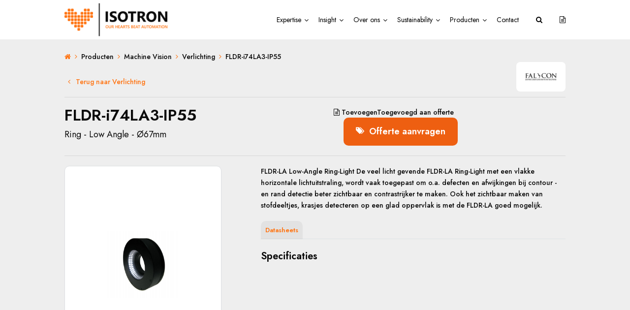

--- FILE ---
content_type: text/html; charset=utf-8
request_url: https://product.isotron.eu/nl/producten/machine-vision/verlichting/fldr-i74la3-ip55
body_size: 8145
content:

<!DOCTYPE html>
<html lang="nl">
<head>


    <!-- Google Tag Manager -->
    
    <!-- End Google Tag Manager -->
    

    <!-- Google Tag Manager -->
    <!--<script>
        (function (w, d, s, l, i) {
            w[l] = w[l] || []; w[l].push({
                'gtm.start':

                    new Date().getTime(), event: 'gtm.js'
            }); var f = d.getElementsByTagName(s)[0],

                j = d.createElement(s), dl = l != 'dataLayer' ? '&l=' + l : ''; j.async = true; j.src =

                    'https://www.googletagmanager.com/gtm.js?id=' + i + dl; f.parentNode.insertBefore(j, f);

        })(window, document, 'script', 'dataLayer', 'GTM-K8Q5LM9');</script>-->
    <!-- End Google Tag Manager -->
    <!-- Google Tag Manager -->
    <script>
        (function (w, d, s, l, i) {
            w[l] = w[l] || []; w[l].push({
                'gtm.start':
                    new Date().getTime(), event: 'gtm.js'
            }); var f = d.getElementsByTagName(s)[0],
                j = d.createElement(s), dl = l != 'dataLayer' ? '&l=' + l : ''; j.async = true; j.src =
                    'https://www.googletagmanager.com/gtm.js?id=' + i + dl; f.parentNode.insertBefore(j, f);
        })(window, document, 'script', 'dataLayer', 'GTM-KFPRPMH');</script>
    <!-- End Google Tag Manager -->
    <!-- Start of HubSpot Embed Code -->
    <script type="text/javascript" id="hs-script-loader" async defer src="//js-eu1.hs-scripts.com/25983483.js"></script>
    <!-- End of HubSpot Embed Code -->


    <meta charset="utf-8" />
    <meta name="viewport" content="width=device-width, initial-scale=1, maximum-scale=1, user-scalable=0" />
    <title>
        FLDR-i74LA3-IP55
    </title>
    <meta name='language' content='NL'>
        <meta name="keywords" content="Producten">
    <meta name="description" content="Ring - Low Angle - &#216;67mm" />
    <meta property="og:title" content="FLDR-i74LA3-IP55" />
    <meta property="og:type" content="website" />
    <meta property="og:description" content="Ring - Low Angle - &#216;67mm" />
    <meta property="og:url" content="https://www.isotron.eu/nl/producten/machine-vision/verlichting/fldr-i74la3-ip55" />
    <meta property="og:site_name" content="Isotron" />
    <meta property="og:image" content="https://cdn.i-pulse.nl/isotron/production/products/1184/falcon-fldr-i74la3-ip55.png?ticks=637183994077869954">
    <link rel="shortcut icon" href="https://25983483.fs1.hubspotusercontent-eu1.net/hubfs/25983483/Isotron_Favicon-1.png">

    <meta name='og:country-name' content='Netherlands'>

    <link rel="preconnect" href="https://fonts.googleapis.com">
    <link rel="preconnect" href="https://fonts.gstatic.com" crossorigin>
    <link rel="stylesheet" href="https://fonts.googleapis.com/css?family=Jost:regular,500,600&amp;display=swap">

    <link href="/bundles/css?v=UciS5gk62s0DrnFwcYAPn0cf4C5qoyEuN8govsO-XZg1" rel="stylesheet"/>

    <link href="/Content/less/style.less" rel="stylesheet" />

    <script src="/Scripts/webshopscripts.js"></script>
            <script>
                var baseUrl = 'https://isotron-api-prod.azurewebsites.net';
                GetToken();
            </script>

    <script type="text/javascript">
        (function (c, l, a, r, i, t, y) {
            c[a] = c[a] || function () { (c[a].q = c[a].q || []).push(arguments) };
            t = l.createElement(r); t.async = 1; t.src = "https://www.clarity.ms/tag/" + i;
            y = l.getElementsByTagName(r)[0]; y.parentNode.insertBefore(t, y);
        })(window, document, "clarity", "script", "5xy07irtp0");
    </script>


</head>
<body class="producten">
    <!-- Google Tag Manager (noscript) -->
    
    <!-- End Google Tag Manager (noscript) -->
    <!-- Google Tag Manager (noscript) -->
    
    <!-- End Google Tag Manager (noscript) -->
    <!-- Google Tag Manager (noscript) -->
    <noscript>
        <iframe src="https://www.googletagmanager.com/ns.html?id=GTM-KFPRPMH"
                height="0" width="0" style="display:none;visibility:hidden"></iframe>
    </noscript>
    <!-- End Google Tag Manager (noscript) -->






    

    <header class="producten">
        <nav class="navbar navbar-expand-lg navbar-dark">
            <div class="container">

                <a class="navbar-brand mr-auto mr-lg-0" href="https://isotron.eu/">
                    <img src="/Content/images/newlogo.png" height="88" />
                </a>

                

                <button class="navbar-toggler p-0 border-0" type="button" data-toggle="offcanvas">
                    <span class="navbar-toggler-icon"></span>
                    
                </button>


                    <div class="navbar-collapse offcanvas-collapse" id="navbarsExampleDefault">
                        



<ul class="navbar-nav ml-auto">
    <li class="nav-item">
        <a class="nav-link touch-hover" target="_blank" href="https://isotron.eu/expertise">Expertise<span class='hassubmenu fa fa-angle-down'></span></a>
        <ul class="submenu">
            <li><a target="_blank" href="https://isotron.eu/expertise/smart-machine-factory">Smart Machine &amp; Factory</a></li>
            <li><a target="_blank" href="https://isotron.eu/expertise/vision-motion">Vision &amp; Motion</a></li>
            <li><a target="_blank" href="https://isotron.eu/expertise/process-power">Process &amp; Power</a></li>
            <li><a target="_blank" href="https://isotron.eu/expertise/safe-machine-factory">Safe Machine &amp; Factory</a></li>
        </ul>
    </li>
    <li class="nav-item">
        <a class="nav-link touch-hover" href="javascript:void(0)">Insight<span class='hassubmenu fa fa-angle-down'></span></a>
        <ul class="submenu">
            <li><a target="_blank" href="https://isotron.eu/trainingen">Trainingen</a></li>
            <li><a target="_blank" href="https://isotron.eu/events">Events</a></li>
            <li><a target="_blank" href="https://isotron.eu/blog/tag/use-cases">Use Cases</a></li>
            <li><a target="_blank" href="https://isotron.eu/blog">Nieuws</a></li>
        </ul>
    </li>
    <li class="nav-item">
        <a class="nav-link touch-hover" target="_blank" href="https://isotron.eu/over-ons">Over ons<span class='hassubmenu fa fa-angle-down'></span></a>
        <ul class="submenu">
            <li><a target="_blank" href="https://isotron.eu/over-ons/ons-verhaal">Ons verhaal</a></li>
            <li><a target="_blank" href="https://isotron.eu/over-ons/visie-missie">Visie &amp; Missie</a></li>
            <li><a target="_blank" href="https://isotron.eu/over-ons/vacatures">Vacatures</a></li>
        </ul>
    </li>
    <li class="nav-item">
        <a class="nav-link touch-hover" target="_blank" href="https://isotron.eu/sustainability">Sustainability<span class='hassubmenu fa fa-angle-down'></span></a>
    </li>
    <li class="nav-item">
        <a class="nav-link touch-hover" target="_blank" href="https://product.isotron.eu">Producten<span class='hassubmenu fa fa-angle-down'></span></a>
        <ul class="submenu">
            <li>
                <a href="/nl/producten/machine-vision">
                    Machine Vision
                </a>
            </li>
            <li>
                <a href="/nl/producten/besturing-en-visualisatie">
                    Besturing en visualisatie
                </a>
            </li>
            <li>
                <a href="/nl/producten/detectie-en-veiligheid">
                    Detectie en veiligheid
                </a>
            </li>
            <li>
                <a href="/nl/producten/identificatie-en-verificatie">
                    Identificatie en verificatie
                </a>
            </li>
            <li>
                <a href="/nl/producten/iiot-en-connectivity">
                    IIoT &amp; Connectivity
                </a>
            </li>
            <li>
                <a href="/nl/producten/meten-en-positioneren">
                    Meten en positioneren
                </a>
            </li>
            <li>
                <a href="/nl/producten/motion-en-drives">
                    Motion &amp; Drives
                </a>
            </li>
            <li>
                <a href="/nl/producten/elektrische-verwarmingstechniek">
                    Elektrische verwarmingstechniek
                </a>
            </li>
            <li>
                <a href="/nl/producten/meet--en-regeltechniek">
                    Meet- en regeltechniek
                </a>
            </li>
        </ul>
    </li>
    <li class="nav-item">
        <a class="nav-link touch-hover" target="_blank" href="https://isotron.eu/contact">Contact</a>
    </li>
    <li class="nav-item">
        <a class="nav-link" href="/nl/zoeken">
            <span class="fa fa-search"></span>
        </a>
    </li>
    <li class="nav-item">
        <a id="mobilewishlist" class="nav-link" href="/nl/offerte">
            <span class="fa fa-file-text-o"></span>
        </a>
    </li>
</ul>






                        
                    </div>
            </div>
        </nav>
    </header>


    <div class="body-content">
        





<div id="productGrid">
    <div class="container">
        <nav aria-label="breadcrumb">
            <ol class="breadcrumb">
                <li class="breadcrumb-item"><a href="/nl"><span class="fa fa-home"></span></a></li>
                <li class="breadcrumb-item" aria-current="page"><a href="/nl/producten">Producten</a></li>

                <li class="breadcrumb-item" aria-current="page"><a href="/nl/producten/machine-vision">Machine Vision</a></li>
                <li onclick="showList" class="breadcrumb-item" aria-current="page"><a href="/nl/producten/machine-vision/verlichting">Verlichting</a></li>
                <li class="breadcrumb-item" aria-current="page">FLDR-i74LA3-IP55</li>
            </ol>
        </nav>
    </div>


    
        <div class="product-details">
            <div class="container">
                <a class="back" href="#" onclick="showList"><span class="fa fa-angle-left"></span> Terug naar Verlichting</a>

                <a class="brandimage" :href="'/nl/merken/' + falcon">
                        <img alt="FLDR-i74LA3-IP55" src="https://cdn.i-pulse.nl/isotron/brands/Falcon.png?width=200&height=100" />
                </a>

                <div class="product-title">
                    <div class="header">
                        <h1>FLDR-i74LA3-IP55</h1>
                        <h2>Ring - Low Angle - &#216;67mm</h2>
                    </div>
                        <div class="btns">
                            <a :class="shoppingCartClass(selectedProduct.productId)" v-on:click="addToShoppingCart(1184)">
                                <span class="fa fa-file-text-o"></span> <span class="add">Toevoegen</span><span class="added">Toegevoegd</span> aan offerte
                            </a>
                            <a class="btn btn-primary" onclick="addToShoppingCartAndPopup(1184)">
                                <span class="fa fa-tags"></span> Offerte aanvragen
                            </a>
                        </div>
                </div>



                

                <div class="row m-t-20">
                    <div class="col-lg-6 col-xl-4">
                                <div>
                                    <div id="imageCarousel" class="carousel slide" data-ride="carousel">
                                        <ol class="carousel-indicators">

                                                     <li data-target="#imageCarousel" data-slide-to="0" class="{ 'active': 0 === 0 }" ></li>

                                        </ol>
                                        <div class="carousel-inner">
                                                     <div class="carousel-item active">
                                                        <a class="tile fancybox-button d-block" rel="fotos" href="https://cdn.i-pulse.nl/isotron/production/products/1184/falcon-fldr-i74la3-ip55.png?ticks=637183994077869954">
                                                            <div class="imagecontainer">
                                                                <img class="d-block w-100" src="https://cdn.i-pulse.nl/isotron/production/products/1184/falcon-fldr-i74la3-ip55.png?ticks=637183994077869954?width=400"/>
                                                            </div>
                                                        </a>
                                                    </div>

                                        </div>
                                    </div>
                                </div>

                    </div>
                    <div class="col-lg-6 col-xl-8">
                        <div class="textfield ">
                            <div class="content">
                                <p>
                                    FLDR-LA Low-Angle Ring-Light De veel licht gevende FLDR-LA Ring-Light met een vlakke horizontale lichtuitstraling, wordt vaak toegepast om o.a. defecten en afwijkingen bij contour - en rand detectie beter zichtbaar en contrastrijker te maken. Ook het zichtbaar maken van stofdeeltjes, krasjes&#160;detecteren&#160;op een glad oppervlak is met de FLDR-LA goed mogelijk.
                                </p>

                            </div>

                            <ul class="nav nav-tabs" role="tablist">
                                                                    <li class="nav-item">
                                        <a class="nav-link" id="datasheets-tab" data-toggle="tab" href="#datasheets" role="tab" aria-controls="attachments" aria-selected="false">
                                            Datasheets
                                        </a>
                                    </li>
                                                                                                                                                                                                                                                                                                                                </ul>

                            <div class="tab-content">
                                <div class="tab-pane active" id="specs" role="tabpanel" aria-labelledby="specs" v-if="selectedProduct.specifications.length > 0">
                                    <h3>
                                        Specificaties
                                    </h3>
                                    <table class="table table-borderless table-striped">
                                        <tbody>
                                        </tbody>
                                    </table>
                                </div>

                                    <div class="tab-pane" id="datasheets" role="tabpanel" aria-labelledby="datasheets-tab">
                                        <h3>
                                            Datasheets
                                        </h3>
                                        <table class="table table-borderless table-striped">
                                            <tbody>
                                                    <tr>
                                                        <td>
                                                            <a href="https://cdn.i-pulse.nl/isotron/production/products/1184/datasheet-falcon-fldr-i74la3-ip55.pdf" class="blue" target="_blank">
                                                                <span class="fa fa-download"></span> datasheet-falcon-fldr-i74la3-ip55.pdf
                                                            </a>
                                                        </td>
                                                    </tr>
                                            </tbody>
                                        </table>
                                    </div>









                                </div>
                        </div>
                    </div>
                </div>
            </div>
        </div>
        <section class="contactbar white">
            <div class="container">
                <div class="d-flex justify-content-between align-items-center">
                        <div class="text">
                            <h4>Meer weten over dit product?</h4>
                            <p>
                                Onze sales engineer Michael vertelt je graag meer
                            </p>
                        </div>
                    <a class="btn btn-blue" type="button" data-toggle="modal" data-target="#callmebackModal">
                        Bel me terug
                    </a>
                </div>
            </div>
        </section>

        
    
</div>












    </div>

    <footer>
        <div class="container">
            <div class="row">
                <div class="col-md-4">
                    <a href="https://isotron.eu/">
                        <img src="https://25983483.fs1.hubspotusercontent-eu1.net/hub/25983483/hubfs/Footer_Logo_22.jpg?width=194&amp;name=Footer_Logo_22.jpg" alt="Footer_Logo_22" width="194" loading="lazy" style="width: 194px;">
                    </a>
                    <div class="social">
                        <a href="https://www.linkedin.com/company/isotron-systems-b.v./" target="_blank">
                            <span class="fa fa-linkedin"></span>
                        </a>
                        <a href="https://www.youtube.com/user/IsotronSystems" target="_blank">
                            <span class="fa fa-youtube"></span>
                        </a>
                        <a href="tel:+31736391639">
                            <span class="fa fa-phone"></span>
                        </a>
                        <a href="mailto:info@isotron.eu">
                            <span class="fa fa-envelope"></span>
                        </a>
                    </div>
                </div>
                <div class="col-md-8">
                    <div class="row justify-start">
                        <div class="col s3 md-s3 sm-s6">
                            <div class="box">
                                <div class="col-nav__col">
                                    <div class="col-nav__title">Expertise</div>
                                    <ul class="col-nav__list">
                                        <li class="col-nav__item">
                                            <a href="https://isotron.eu/expertise/smart-machine-factory?hsLang=nl" class="col-nav__link ">Smart Machine &amp; Factory</a>
                                        </li>
                                        <li class="col-nav__item">
                                            <a href="https://isotron.eu/expertise/vision-motion?hsLang=nl" class="col-nav__link ">Vision &amp; Motion</a>
                                        </li>
                                        <li class="col-nav__item">
                                            <a href="https://isotron.eu/expertise/safe-machine-factory?hsLang=nl" class="col-nav__link ">Safe Machine &amp; Factory</a>
                                        </li>
                                        <li class="col-nav__item">
                                            <a href="https://isotron.eu/expertise/process-power?hsLang=nl" class="col-nav__link ">Process &amp; Power</a>
                                        </li>
                                    </ul>
                                </div>
                            </div>
                        </div>

                        <div class="col s3 md-s3 sm-s6">
                            <div class="box">
                                <div class="col-nav__col">
                                    <div class="col-nav__title">Insight</div>
                                    <ul class="col-nav__list">
                                        <li class="col-nav__item">
                                            <a href="https://isotron.eu/trainingen?hsLang=nl" class="col-nav__link ">Trainingen</a>
                                        </li>
                                        <li class="col-nav__item">
                                            <a href="https://isotron.eu/blog/tag/events?hsLang=nl" class="col-nav__link ">Events</a>
                                        </li>
                                        <li class="col-nav__item">
                                            <a href="https://isotron.eu/blog/tag/use-cases?hsLang=nl" class="col-nav__link ">Use Cases</a>
                                        </li>
                                        <li class="col-nav__item">
                                            <a href="https://isotron.eu/blog" class="col-nav__link ">Blog</a>
                                        </li>
                                    </ul>
                                </div>
                            </div>
                        </div>

                        <div class="col s3 md-s3 sm-s6">
                            <div class="box">
                                <div class="col-nav__col">
                                    <div class="col-nav__title">Services</div>

                                    <ul class="col-nav__list">
                                        <li class="col-nav__item">
                                            <a href="//25983483.hs-sites-eu1.com/consultancy" class="col-nav__link ">Consultancy</a>
                                        </li>
                                        <li class="col-nav__item">
                                            <a href="//25983483.hs-sites-eu1.com/engineering" class="col-nav__link ">Engineering</a>
                                        </li>
                                        <li class="col-nav__item">
                                            <a href="//25983483.hs-sites-eu1.com/services" class="col-nav__link ">Support</a>
                                        </li>
                                    </ul>

                                </div>
                            </div>
                        </div>

                        <div class="col s3 md-s3 sm-s6">
                            <div class="box">
                                <div class="col-nav__col">
                                    <div class="col-nav__title">Over Ons</div>

                                    <ul class="col-nav__list">
                                        <li class="col-nav__item">
                                            <a href="https://isotron.eu/over-ons/ons-verhaal" class="col-nav__link ">Ons Verhaal</a>
                                        </li>
                                        <li class="col-nav__item">
                                            <a href="https://isotron.eu/over-ons/visie-missie" class="col-nav__link ">Visie &amp; Missie</a>
                                        </li>
                                        <li class="col-nav__item">
                                            <a href="https://isotron.eu/over-ons/vacatures" class="col-nav__link ">Vacatures</a>
                                        </li>
                                        <li class="col-nav__item">
                                            <a href="https://isotron.eu/contact" class="col-nav__link ">Contact</a>
                                        </li>
                                    </ul>

                                </div>
                            </div>
                        </div>

                    </div>
                </div>
            </div>
        </div>
    </footer>





    <script src="/bundles/modernizr?v=wBEWDufH_8Md-Pbioxomt90vm6tJN2Pyy9u9zHtWsPo1"></script>

    <script src="/bundles/jquery?v=W8O2v-BjwDnvs-MZIFoaabjlS03DrH_kejt400KlEzY1"></script>

    <script src="/bundles/jqueryval?v=NOVQDySGO89wzMzO5x7mWS4C_uAdynpZe_Lk2y-xEM41"></script>


    

    <script src="/bundles/scripts?v=OBS7GBqFPJlzmCSidKcRLVmfyZzdihoD7IXVq45khD81"></script>


    

    <div class="modal fade" id="shoppingcartmodal" tabindex="-1" role="dialog" aria-labelledby="exampleModalLabel" aria-hidden="true">
        <div class="modal-dialog" role="document">
            <div class="modal-content">
                <div class="modal-header">
                    <h5 class="modal-title" id="exampleModalLabel">Product toegevoegd</h5>
                    <button type="button" class="close" data-dismiss="modal" aria-label="Close">
                        <span aria-hidden="true">&times;</span>
                    </button>
                </div>
                <div class="modal-body">
                    <p>
                        Product toegevoegd aan offerte
                    </p>
                </div>
                <div class="modal-footer">
                    <button type="button" class="btn btn-blue small" data-dismiss="modal">Terug naar producten</button>
                    <a href="/nl/offerte-aanvragen" class="btn btn-primary small">Direct offerte aanvragen</a>
                </div>
            </div>
        </div>
    </div>

    

<div class="modal fade" id="callmebackModal" tabindex="-1" role="dialog" aria-labelledby="callmebackModalLabel" aria-hidden="true">
<form action="/CMS/Contact/CallmeBackModal" class="form-horizontal contactform" method="post" role="form">        <div class="modal-dialog" role="document">
            <div class="modal-content">
                <div class="modal-header">
                    <h5 class="modal-title" id="callmebackModalLabel">Bel me terug over dit product</h5>
                    <button type="button" class="close" data-dismiss="modal" aria-label="Close">
                        <span aria-hidden="true">&times;</span>
                    </button>
                </div>
                <div class="modal-body">
                    <div class="row">
                        <div class="col-12">
                            <label for="CustomerType">Ik ben een *:</label>
                            <select class="form-control" data-val="true" data-val-required="Klanttype is verplicht veld." id="CustomerType" name="CustomerType"><option value="">Maak een keuze</option>
<option value="Machine Bouwer">Machine Bouwer</option>
<option value="Integrator">Integrator</option>
<option value="Anders, namelijk">Anders, namelijk</option>
</select>

                            <span class="field-validation-valid" data-valmsg-for="CustomerType" data-valmsg-replace="true"></span>
                        </div>
                        <div class="col-12 d-none" id="other">
                            <label>&nbsp;</label>
                            <input class="form-control" data-val="true" data-val-required="Geef aan wat voor klanttype je bent." id="CustomerOther" name="CustomerOther" type="text" value="" />
                            <span class="field-validation-valid" data-valmsg-for="CustomerOther" data-valmsg-replace="true"></span>
                        </div>
                    </div>

                    <div class="row">
                        <div class="col-12">
                            <label for="Name">Naam*:</label>
                            <input class="form-control" data-val="true" data-val-required="Naam is verplicht." id="Name" name="Name" type="text" value="" />
                            <span class="field-validation-valid" data-valmsg-for="Name" data-valmsg-replace="true"></span>
                        </div>
                    </div>

                    <div class="row">
                        <div class="col-12">
                            <label for="Company">Bedrijfsnaam*:</label>
                            <input class="form-control" data-val="true" data-val-required="Bedrijfsnaam is verplicht veld." id="Company" name="Company" type="text" value="" />
                            <span class="field-validation-valid" data-valmsg-for="Company" data-valmsg-replace="true"></span>
                        </div>
                    </div>


                    <div class="row">
                        <div class="col-12">
                            <label for="Phone">Telefoonnummer*:</label>
                            <input class="form-control" data-val="true" data-val-required="Telefoonnummer is verplicht." id="Phone" name="Phone" type="text" value="" />
                            <span class="field-validation-valid" data-valmsg-for="Phone" data-valmsg-replace="true"></span>
                        </div>
                    </div>

                    <input Value="https://www.isotron.eu/nl/producten" id="PageUrl" name="PageUrl" type="hidden" value="" />


                    <script src="https://www.google.com/recaptcha/api.js" async defer></script><div class="g-recaptcha" data-sitekey="6LdfT88UAAAAAD2ke5w7lH89ywiuhElr3kyPtDN6" data-theme="light"></div>
                    <div class="validation-summary-valid" data-valmsg-summary="true"><ul><li style="display:none"></li>
</ul></div>
                </div>
                <div class="modal-footer">
                    
                    <button type="submit" class="btn btn-primary small">Verzenden</button>
                </div>
            </div>
        </div>
</form></div>




    <script>
        var count = 0;



        //$('body').on('click', '.addtowishlist', function () {
        //    var $this = $(this);
        //    var productid = $this.data("productid");
        //    if ($this.hasClass('active')) {
        //        if (confirm('Weet je zeker dat je dit item uit je winkelmandje wil verwijderen?')) {
        //             AddOrUpdate(productid, 0);
        //        }
        //    }
        //    else {
        //         AddOrUpdate(productid, 1);
        //    }
        //    $this.toggleClass('active');
        //})

        $('body').on('click', '#display-mode a', function () {
            var $this = $(this);
            $('#display-mode a').removeClass('active');
            $this.addClass('active');
            $('.productlist').removeClass('listmode').removeClass('tilemode').addClass($this.data('mode'));
        });

      

    </script>



    <div class="modal fade" id="popUpMessage" tabindex="-1" role="dialog" aria-labelledby="exampleModalCenterTitle" aria-hidden="true">
        <div class="modal-dialog modal-dialog-centered" role="document">
            <div class="modal-content">
                <div class="modal-header">
                    
                    <div class="subbmitLogo">
                        <img src="/Content/images/summit-white.png" height="40" />
                    </div>
                    <button type="button" class="close" data-dismiss="modal" aria-label="Close">
                        <span aria-hidden="true">&times;</span>
                    </button>
                </div>
                <div class="modal-body">
                    


<div class="ipcmscontrollist" data-controllistid="465">




<div class="ipcmsmodule" data-controlid="291">
    
        <div class="content">
<p>Per 1 januari 2021 heeft Isotron Systems de activiteiten van Summit Automation overgenomen.</p>

<p>Mocht u hier vragen over hebben, neem dan contact met ons op.</p>

        </div>
</div></div>

                </div>
                <div class="modal-footer">
                    <button type="button" class="btn btn-primary" data-dismiss="modal">Sluiten</button>
                </div>
            </div>
        </div>
    </div>


    <script>
        if ($(window).width() > 991) {
            $(window).scroll(function () {
                if ($(document).scrollTop() > 50) {
                    $('header').addClass('affix');
                } else {
                    $('header').removeClass('affix');
                };
            });

            if ($(document).scrollTop() > 50) {
                $('header').addClass('affix');
            } else {
                $('header').removeClass('affix');
            };
        }
        else {
            $('header').addClass('affix');
        }


    </script>



    <script>
        GetCart();
    </script>


    <script src="/Scripts/cookies.js"></script>
    
    

    <script>
        $(document).ready(function () {
            if (window.location.href.indexOf("?") > -1) {
                var search = decodeURIComponent(window.location.href.slice(window.location.href.indexOf('?') + 1));


                if (search.includes("issummit=1")) {
                    $('#popUpMessage').modal('toggle');
                }
            }
        });

    </script>
</body>
</html>


--- FILE ---
content_type: text/html; charset=utf-8
request_url: https://www.google.com/recaptcha/api2/anchor?ar=1&k=6LdfT88UAAAAAD2ke5w7lH89ywiuhElr3kyPtDN6&co=aHR0cHM6Ly9wcm9kdWN0Lmlzb3Ryb24uZXU6NDQz&hl=en&v=PoyoqOPhxBO7pBk68S4YbpHZ&theme=light&size=normal&anchor-ms=20000&execute-ms=30000&cb=y2iwy96h82zw
body_size: 49265
content:
<!DOCTYPE HTML><html dir="ltr" lang="en"><head><meta http-equiv="Content-Type" content="text/html; charset=UTF-8">
<meta http-equiv="X-UA-Compatible" content="IE=edge">
<title>reCAPTCHA</title>
<style type="text/css">
/* cyrillic-ext */
@font-face {
  font-family: 'Roboto';
  font-style: normal;
  font-weight: 400;
  font-stretch: 100%;
  src: url(//fonts.gstatic.com/s/roboto/v48/KFO7CnqEu92Fr1ME7kSn66aGLdTylUAMa3GUBHMdazTgWw.woff2) format('woff2');
  unicode-range: U+0460-052F, U+1C80-1C8A, U+20B4, U+2DE0-2DFF, U+A640-A69F, U+FE2E-FE2F;
}
/* cyrillic */
@font-face {
  font-family: 'Roboto';
  font-style: normal;
  font-weight: 400;
  font-stretch: 100%;
  src: url(//fonts.gstatic.com/s/roboto/v48/KFO7CnqEu92Fr1ME7kSn66aGLdTylUAMa3iUBHMdazTgWw.woff2) format('woff2');
  unicode-range: U+0301, U+0400-045F, U+0490-0491, U+04B0-04B1, U+2116;
}
/* greek-ext */
@font-face {
  font-family: 'Roboto';
  font-style: normal;
  font-weight: 400;
  font-stretch: 100%;
  src: url(//fonts.gstatic.com/s/roboto/v48/KFO7CnqEu92Fr1ME7kSn66aGLdTylUAMa3CUBHMdazTgWw.woff2) format('woff2');
  unicode-range: U+1F00-1FFF;
}
/* greek */
@font-face {
  font-family: 'Roboto';
  font-style: normal;
  font-weight: 400;
  font-stretch: 100%;
  src: url(//fonts.gstatic.com/s/roboto/v48/KFO7CnqEu92Fr1ME7kSn66aGLdTylUAMa3-UBHMdazTgWw.woff2) format('woff2');
  unicode-range: U+0370-0377, U+037A-037F, U+0384-038A, U+038C, U+038E-03A1, U+03A3-03FF;
}
/* math */
@font-face {
  font-family: 'Roboto';
  font-style: normal;
  font-weight: 400;
  font-stretch: 100%;
  src: url(//fonts.gstatic.com/s/roboto/v48/KFO7CnqEu92Fr1ME7kSn66aGLdTylUAMawCUBHMdazTgWw.woff2) format('woff2');
  unicode-range: U+0302-0303, U+0305, U+0307-0308, U+0310, U+0312, U+0315, U+031A, U+0326-0327, U+032C, U+032F-0330, U+0332-0333, U+0338, U+033A, U+0346, U+034D, U+0391-03A1, U+03A3-03A9, U+03B1-03C9, U+03D1, U+03D5-03D6, U+03F0-03F1, U+03F4-03F5, U+2016-2017, U+2034-2038, U+203C, U+2040, U+2043, U+2047, U+2050, U+2057, U+205F, U+2070-2071, U+2074-208E, U+2090-209C, U+20D0-20DC, U+20E1, U+20E5-20EF, U+2100-2112, U+2114-2115, U+2117-2121, U+2123-214F, U+2190, U+2192, U+2194-21AE, U+21B0-21E5, U+21F1-21F2, U+21F4-2211, U+2213-2214, U+2216-22FF, U+2308-230B, U+2310, U+2319, U+231C-2321, U+2336-237A, U+237C, U+2395, U+239B-23B7, U+23D0, U+23DC-23E1, U+2474-2475, U+25AF, U+25B3, U+25B7, U+25BD, U+25C1, U+25CA, U+25CC, U+25FB, U+266D-266F, U+27C0-27FF, U+2900-2AFF, U+2B0E-2B11, U+2B30-2B4C, U+2BFE, U+3030, U+FF5B, U+FF5D, U+1D400-1D7FF, U+1EE00-1EEFF;
}
/* symbols */
@font-face {
  font-family: 'Roboto';
  font-style: normal;
  font-weight: 400;
  font-stretch: 100%;
  src: url(//fonts.gstatic.com/s/roboto/v48/KFO7CnqEu92Fr1ME7kSn66aGLdTylUAMaxKUBHMdazTgWw.woff2) format('woff2');
  unicode-range: U+0001-000C, U+000E-001F, U+007F-009F, U+20DD-20E0, U+20E2-20E4, U+2150-218F, U+2190, U+2192, U+2194-2199, U+21AF, U+21E6-21F0, U+21F3, U+2218-2219, U+2299, U+22C4-22C6, U+2300-243F, U+2440-244A, U+2460-24FF, U+25A0-27BF, U+2800-28FF, U+2921-2922, U+2981, U+29BF, U+29EB, U+2B00-2BFF, U+4DC0-4DFF, U+FFF9-FFFB, U+10140-1018E, U+10190-1019C, U+101A0, U+101D0-101FD, U+102E0-102FB, U+10E60-10E7E, U+1D2C0-1D2D3, U+1D2E0-1D37F, U+1F000-1F0FF, U+1F100-1F1AD, U+1F1E6-1F1FF, U+1F30D-1F30F, U+1F315, U+1F31C, U+1F31E, U+1F320-1F32C, U+1F336, U+1F378, U+1F37D, U+1F382, U+1F393-1F39F, U+1F3A7-1F3A8, U+1F3AC-1F3AF, U+1F3C2, U+1F3C4-1F3C6, U+1F3CA-1F3CE, U+1F3D4-1F3E0, U+1F3ED, U+1F3F1-1F3F3, U+1F3F5-1F3F7, U+1F408, U+1F415, U+1F41F, U+1F426, U+1F43F, U+1F441-1F442, U+1F444, U+1F446-1F449, U+1F44C-1F44E, U+1F453, U+1F46A, U+1F47D, U+1F4A3, U+1F4B0, U+1F4B3, U+1F4B9, U+1F4BB, U+1F4BF, U+1F4C8-1F4CB, U+1F4D6, U+1F4DA, U+1F4DF, U+1F4E3-1F4E6, U+1F4EA-1F4ED, U+1F4F7, U+1F4F9-1F4FB, U+1F4FD-1F4FE, U+1F503, U+1F507-1F50B, U+1F50D, U+1F512-1F513, U+1F53E-1F54A, U+1F54F-1F5FA, U+1F610, U+1F650-1F67F, U+1F687, U+1F68D, U+1F691, U+1F694, U+1F698, U+1F6AD, U+1F6B2, U+1F6B9-1F6BA, U+1F6BC, U+1F6C6-1F6CF, U+1F6D3-1F6D7, U+1F6E0-1F6EA, U+1F6F0-1F6F3, U+1F6F7-1F6FC, U+1F700-1F7FF, U+1F800-1F80B, U+1F810-1F847, U+1F850-1F859, U+1F860-1F887, U+1F890-1F8AD, U+1F8B0-1F8BB, U+1F8C0-1F8C1, U+1F900-1F90B, U+1F93B, U+1F946, U+1F984, U+1F996, U+1F9E9, U+1FA00-1FA6F, U+1FA70-1FA7C, U+1FA80-1FA89, U+1FA8F-1FAC6, U+1FACE-1FADC, U+1FADF-1FAE9, U+1FAF0-1FAF8, U+1FB00-1FBFF;
}
/* vietnamese */
@font-face {
  font-family: 'Roboto';
  font-style: normal;
  font-weight: 400;
  font-stretch: 100%;
  src: url(//fonts.gstatic.com/s/roboto/v48/KFO7CnqEu92Fr1ME7kSn66aGLdTylUAMa3OUBHMdazTgWw.woff2) format('woff2');
  unicode-range: U+0102-0103, U+0110-0111, U+0128-0129, U+0168-0169, U+01A0-01A1, U+01AF-01B0, U+0300-0301, U+0303-0304, U+0308-0309, U+0323, U+0329, U+1EA0-1EF9, U+20AB;
}
/* latin-ext */
@font-face {
  font-family: 'Roboto';
  font-style: normal;
  font-weight: 400;
  font-stretch: 100%;
  src: url(//fonts.gstatic.com/s/roboto/v48/KFO7CnqEu92Fr1ME7kSn66aGLdTylUAMa3KUBHMdazTgWw.woff2) format('woff2');
  unicode-range: U+0100-02BA, U+02BD-02C5, U+02C7-02CC, U+02CE-02D7, U+02DD-02FF, U+0304, U+0308, U+0329, U+1D00-1DBF, U+1E00-1E9F, U+1EF2-1EFF, U+2020, U+20A0-20AB, U+20AD-20C0, U+2113, U+2C60-2C7F, U+A720-A7FF;
}
/* latin */
@font-face {
  font-family: 'Roboto';
  font-style: normal;
  font-weight: 400;
  font-stretch: 100%;
  src: url(//fonts.gstatic.com/s/roboto/v48/KFO7CnqEu92Fr1ME7kSn66aGLdTylUAMa3yUBHMdazQ.woff2) format('woff2');
  unicode-range: U+0000-00FF, U+0131, U+0152-0153, U+02BB-02BC, U+02C6, U+02DA, U+02DC, U+0304, U+0308, U+0329, U+2000-206F, U+20AC, U+2122, U+2191, U+2193, U+2212, U+2215, U+FEFF, U+FFFD;
}
/* cyrillic-ext */
@font-face {
  font-family: 'Roboto';
  font-style: normal;
  font-weight: 500;
  font-stretch: 100%;
  src: url(//fonts.gstatic.com/s/roboto/v48/KFO7CnqEu92Fr1ME7kSn66aGLdTylUAMa3GUBHMdazTgWw.woff2) format('woff2');
  unicode-range: U+0460-052F, U+1C80-1C8A, U+20B4, U+2DE0-2DFF, U+A640-A69F, U+FE2E-FE2F;
}
/* cyrillic */
@font-face {
  font-family: 'Roboto';
  font-style: normal;
  font-weight: 500;
  font-stretch: 100%;
  src: url(//fonts.gstatic.com/s/roboto/v48/KFO7CnqEu92Fr1ME7kSn66aGLdTylUAMa3iUBHMdazTgWw.woff2) format('woff2');
  unicode-range: U+0301, U+0400-045F, U+0490-0491, U+04B0-04B1, U+2116;
}
/* greek-ext */
@font-face {
  font-family: 'Roboto';
  font-style: normal;
  font-weight: 500;
  font-stretch: 100%;
  src: url(//fonts.gstatic.com/s/roboto/v48/KFO7CnqEu92Fr1ME7kSn66aGLdTylUAMa3CUBHMdazTgWw.woff2) format('woff2');
  unicode-range: U+1F00-1FFF;
}
/* greek */
@font-face {
  font-family: 'Roboto';
  font-style: normal;
  font-weight: 500;
  font-stretch: 100%;
  src: url(//fonts.gstatic.com/s/roboto/v48/KFO7CnqEu92Fr1ME7kSn66aGLdTylUAMa3-UBHMdazTgWw.woff2) format('woff2');
  unicode-range: U+0370-0377, U+037A-037F, U+0384-038A, U+038C, U+038E-03A1, U+03A3-03FF;
}
/* math */
@font-face {
  font-family: 'Roboto';
  font-style: normal;
  font-weight: 500;
  font-stretch: 100%;
  src: url(//fonts.gstatic.com/s/roboto/v48/KFO7CnqEu92Fr1ME7kSn66aGLdTylUAMawCUBHMdazTgWw.woff2) format('woff2');
  unicode-range: U+0302-0303, U+0305, U+0307-0308, U+0310, U+0312, U+0315, U+031A, U+0326-0327, U+032C, U+032F-0330, U+0332-0333, U+0338, U+033A, U+0346, U+034D, U+0391-03A1, U+03A3-03A9, U+03B1-03C9, U+03D1, U+03D5-03D6, U+03F0-03F1, U+03F4-03F5, U+2016-2017, U+2034-2038, U+203C, U+2040, U+2043, U+2047, U+2050, U+2057, U+205F, U+2070-2071, U+2074-208E, U+2090-209C, U+20D0-20DC, U+20E1, U+20E5-20EF, U+2100-2112, U+2114-2115, U+2117-2121, U+2123-214F, U+2190, U+2192, U+2194-21AE, U+21B0-21E5, U+21F1-21F2, U+21F4-2211, U+2213-2214, U+2216-22FF, U+2308-230B, U+2310, U+2319, U+231C-2321, U+2336-237A, U+237C, U+2395, U+239B-23B7, U+23D0, U+23DC-23E1, U+2474-2475, U+25AF, U+25B3, U+25B7, U+25BD, U+25C1, U+25CA, U+25CC, U+25FB, U+266D-266F, U+27C0-27FF, U+2900-2AFF, U+2B0E-2B11, U+2B30-2B4C, U+2BFE, U+3030, U+FF5B, U+FF5D, U+1D400-1D7FF, U+1EE00-1EEFF;
}
/* symbols */
@font-face {
  font-family: 'Roboto';
  font-style: normal;
  font-weight: 500;
  font-stretch: 100%;
  src: url(//fonts.gstatic.com/s/roboto/v48/KFO7CnqEu92Fr1ME7kSn66aGLdTylUAMaxKUBHMdazTgWw.woff2) format('woff2');
  unicode-range: U+0001-000C, U+000E-001F, U+007F-009F, U+20DD-20E0, U+20E2-20E4, U+2150-218F, U+2190, U+2192, U+2194-2199, U+21AF, U+21E6-21F0, U+21F3, U+2218-2219, U+2299, U+22C4-22C6, U+2300-243F, U+2440-244A, U+2460-24FF, U+25A0-27BF, U+2800-28FF, U+2921-2922, U+2981, U+29BF, U+29EB, U+2B00-2BFF, U+4DC0-4DFF, U+FFF9-FFFB, U+10140-1018E, U+10190-1019C, U+101A0, U+101D0-101FD, U+102E0-102FB, U+10E60-10E7E, U+1D2C0-1D2D3, U+1D2E0-1D37F, U+1F000-1F0FF, U+1F100-1F1AD, U+1F1E6-1F1FF, U+1F30D-1F30F, U+1F315, U+1F31C, U+1F31E, U+1F320-1F32C, U+1F336, U+1F378, U+1F37D, U+1F382, U+1F393-1F39F, U+1F3A7-1F3A8, U+1F3AC-1F3AF, U+1F3C2, U+1F3C4-1F3C6, U+1F3CA-1F3CE, U+1F3D4-1F3E0, U+1F3ED, U+1F3F1-1F3F3, U+1F3F5-1F3F7, U+1F408, U+1F415, U+1F41F, U+1F426, U+1F43F, U+1F441-1F442, U+1F444, U+1F446-1F449, U+1F44C-1F44E, U+1F453, U+1F46A, U+1F47D, U+1F4A3, U+1F4B0, U+1F4B3, U+1F4B9, U+1F4BB, U+1F4BF, U+1F4C8-1F4CB, U+1F4D6, U+1F4DA, U+1F4DF, U+1F4E3-1F4E6, U+1F4EA-1F4ED, U+1F4F7, U+1F4F9-1F4FB, U+1F4FD-1F4FE, U+1F503, U+1F507-1F50B, U+1F50D, U+1F512-1F513, U+1F53E-1F54A, U+1F54F-1F5FA, U+1F610, U+1F650-1F67F, U+1F687, U+1F68D, U+1F691, U+1F694, U+1F698, U+1F6AD, U+1F6B2, U+1F6B9-1F6BA, U+1F6BC, U+1F6C6-1F6CF, U+1F6D3-1F6D7, U+1F6E0-1F6EA, U+1F6F0-1F6F3, U+1F6F7-1F6FC, U+1F700-1F7FF, U+1F800-1F80B, U+1F810-1F847, U+1F850-1F859, U+1F860-1F887, U+1F890-1F8AD, U+1F8B0-1F8BB, U+1F8C0-1F8C1, U+1F900-1F90B, U+1F93B, U+1F946, U+1F984, U+1F996, U+1F9E9, U+1FA00-1FA6F, U+1FA70-1FA7C, U+1FA80-1FA89, U+1FA8F-1FAC6, U+1FACE-1FADC, U+1FADF-1FAE9, U+1FAF0-1FAF8, U+1FB00-1FBFF;
}
/* vietnamese */
@font-face {
  font-family: 'Roboto';
  font-style: normal;
  font-weight: 500;
  font-stretch: 100%;
  src: url(//fonts.gstatic.com/s/roboto/v48/KFO7CnqEu92Fr1ME7kSn66aGLdTylUAMa3OUBHMdazTgWw.woff2) format('woff2');
  unicode-range: U+0102-0103, U+0110-0111, U+0128-0129, U+0168-0169, U+01A0-01A1, U+01AF-01B0, U+0300-0301, U+0303-0304, U+0308-0309, U+0323, U+0329, U+1EA0-1EF9, U+20AB;
}
/* latin-ext */
@font-face {
  font-family: 'Roboto';
  font-style: normal;
  font-weight: 500;
  font-stretch: 100%;
  src: url(//fonts.gstatic.com/s/roboto/v48/KFO7CnqEu92Fr1ME7kSn66aGLdTylUAMa3KUBHMdazTgWw.woff2) format('woff2');
  unicode-range: U+0100-02BA, U+02BD-02C5, U+02C7-02CC, U+02CE-02D7, U+02DD-02FF, U+0304, U+0308, U+0329, U+1D00-1DBF, U+1E00-1E9F, U+1EF2-1EFF, U+2020, U+20A0-20AB, U+20AD-20C0, U+2113, U+2C60-2C7F, U+A720-A7FF;
}
/* latin */
@font-face {
  font-family: 'Roboto';
  font-style: normal;
  font-weight: 500;
  font-stretch: 100%;
  src: url(//fonts.gstatic.com/s/roboto/v48/KFO7CnqEu92Fr1ME7kSn66aGLdTylUAMa3yUBHMdazQ.woff2) format('woff2');
  unicode-range: U+0000-00FF, U+0131, U+0152-0153, U+02BB-02BC, U+02C6, U+02DA, U+02DC, U+0304, U+0308, U+0329, U+2000-206F, U+20AC, U+2122, U+2191, U+2193, U+2212, U+2215, U+FEFF, U+FFFD;
}
/* cyrillic-ext */
@font-face {
  font-family: 'Roboto';
  font-style: normal;
  font-weight: 900;
  font-stretch: 100%;
  src: url(//fonts.gstatic.com/s/roboto/v48/KFO7CnqEu92Fr1ME7kSn66aGLdTylUAMa3GUBHMdazTgWw.woff2) format('woff2');
  unicode-range: U+0460-052F, U+1C80-1C8A, U+20B4, U+2DE0-2DFF, U+A640-A69F, U+FE2E-FE2F;
}
/* cyrillic */
@font-face {
  font-family: 'Roboto';
  font-style: normal;
  font-weight: 900;
  font-stretch: 100%;
  src: url(//fonts.gstatic.com/s/roboto/v48/KFO7CnqEu92Fr1ME7kSn66aGLdTylUAMa3iUBHMdazTgWw.woff2) format('woff2');
  unicode-range: U+0301, U+0400-045F, U+0490-0491, U+04B0-04B1, U+2116;
}
/* greek-ext */
@font-face {
  font-family: 'Roboto';
  font-style: normal;
  font-weight: 900;
  font-stretch: 100%;
  src: url(//fonts.gstatic.com/s/roboto/v48/KFO7CnqEu92Fr1ME7kSn66aGLdTylUAMa3CUBHMdazTgWw.woff2) format('woff2');
  unicode-range: U+1F00-1FFF;
}
/* greek */
@font-face {
  font-family: 'Roboto';
  font-style: normal;
  font-weight: 900;
  font-stretch: 100%;
  src: url(//fonts.gstatic.com/s/roboto/v48/KFO7CnqEu92Fr1ME7kSn66aGLdTylUAMa3-UBHMdazTgWw.woff2) format('woff2');
  unicode-range: U+0370-0377, U+037A-037F, U+0384-038A, U+038C, U+038E-03A1, U+03A3-03FF;
}
/* math */
@font-face {
  font-family: 'Roboto';
  font-style: normal;
  font-weight: 900;
  font-stretch: 100%;
  src: url(//fonts.gstatic.com/s/roboto/v48/KFO7CnqEu92Fr1ME7kSn66aGLdTylUAMawCUBHMdazTgWw.woff2) format('woff2');
  unicode-range: U+0302-0303, U+0305, U+0307-0308, U+0310, U+0312, U+0315, U+031A, U+0326-0327, U+032C, U+032F-0330, U+0332-0333, U+0338, U+033A, U+0346, U+034D, U+0391-03A1, U+03A3-03A9, U+03B1-03C9, U+03D1, U+03D5-03D6, U+03F0-03F1, U+03F4-03F5, U+2016-2017, U+2034-2038, U+203C, U+2040, U+2043, U+2047, U+2050, U+2057, U+205F, U+2070-2071, U+2074-208E, U+2090-209C, U+20D0-20DC, U+20E1, U+20E5-20EF, U+2100-2112, U+2114-2115, U+2117-2121, U+2123-214F, U+2190, U+2192, U+2194-21AE, U+21B0-21E5, U+21F1-21F2, U+21F4-2211, U+2213-2214, U+2216-22FF, U+2308-230B, U+2310, U+2319, U+231C-2321, U+2336-237A, U+237C, U+2395, U+239B-23B7, U+23D0, U+23DC-23E1, U+2474-2475, U+25AF, U+25B3, U+25B7, U+25BD, U+25C1, U+25CA, U+25CC, U+25FB, U+266D-266F, U+27C0-27FF, U+2900-2AFF, U+2B0E-2B11, U+2B30-2B4C, U+2BFE, U+3030, U+FF5B, U+FF5D, U+1D400-1D7FF, U+1EE00-1EEFF;
}
/* symbols */
@font-face {
  font-family: 'Roboto';
  font-style: normal;
  font-weight: 900;
  font-stretch: 100%;
  src: url(//fonts.gstatic.com/s/roboto/v48/KFO7CnqEu92Fr1ME7kSn66aGLdTylUAMaxKUBHMdazTgWw.woff2) format('woff2');
  unicode-range: U+0001-000C, U+000E-001F, U+007F-009F, U+20DD-20E0, U+20E2-20E4, U+2150-218F, U+2190, U+2192, U+2194-2199, U+21AF, U+21E6-21F0, U+21F3, U+2218-2219, U+2299, U+22C4-22C6, U+2300-243F, U+2440-244A, U+2460-24FF, U+25A0-27BF, U+2800-28FF, U+2921-2922, U+2981, U+29BF, U+29EB, U+2B00-2BFF, U+4DC0-4DFF, U+FFF9-FFFB, U+10140-1018E, U+10190-1019C, U+101A0, U+101D0-101FD, U+102E0-102FB, U+10E60-10E7E, U+1D2C0-1D2D3, U+1D2E0-1D37F, U+1F000-1F0FF, U+1F100-1F1AD, U+1F1E6-1F1FF, U+1F30D-1F30F, U+1F315, U+1F31C, U+1F31E, U+1F320-1F32C, U+1F336, U+1F378, U+1F37D, U+1F382, U+1F393-1F39F, U+1F3A7-1F3A8, U+1F3AC-1F3AF, U+1F3C2, U+1F3C4-1F3C6, U+1F3CA-1F3CE, U+1F3D4-1F3E0, U+1F3ED, U+1F3F1-1F3F3, U+1F3F5-1F3F7, U+1F408, U+1F415, U+1F41F, U+1F426, U+1F43F, U+1F441-1F442, U+1F444, U+1F446-1F449, U+1F44C-1F44E, U+1F453, U+1F46A, U+1F47D, U+1F4A3, U+1F4B0, U+1F4B3, U+1F4B9, U+1F4BB, U+1F4BF, U+1F4C8-1F4CB, U+1F4D6, U+1F4DA, U+1F4DF, U+1F4E3-1F4E6, U+1F4EA-1F4ED, U+1F4F7, U+1F4F9-1F4FB, U+1F4FD-1F4FE, U+1F503, U+1F507-1F50B, U+1F50D, U+1F512-1F513, U+1F53E-1F54A, U+1F54F-1F5FA, U+1F610, U+1F650-1F67F, U+1F687, U+1F68D, U+1F691, U+1F694, U+1F698, U+1F6AD, U+1F6B2, U+1F6B9-1F6BA, U+1F6BC, U+1F6C6-1F6CF, U+1F6D3-1F6D7, U+1F6E0-1F6EA, U+1F6F0-1F6F3, U+1F6F7-1F6FC, U+1F700-1F7FF, U+1F800-1F80B, U+1F810-1F847, U+1F850-1F859, U+1F860-1F887, U+1F890-1F8AD, U+1F8B0-1F8BB, U+1F8C0-1F8C1, U+1F900-1F90B, U+1F93B, U+1F946, U+1F984, U+1F996, U+1F9E9, U+1FA00-1FA6F, U+1FA70-1FA7C, U+1FA80-1FA89, U+1FA8F-1FAC6, U+1FACE-1FADC, U+1FADF-1FAE9, U+1FAF0-1FAF8, U+1FB00-1FBFF;
}
/* vietnamese */
@font-face {
  font-family: 'Roboto';
  font-style: normal;
  font-weight: 900;
  font-stretch: 100%;
  src: url(//fonts.gstatic.com/s/roboto/v48/KFO7CnqEu92Fr1ME7kSn66aGLdTylUAMa3OUBHMdazTgWw.woff2) format('woff2');
  unicode-range: U+0102-0103, U+0110-0111, U+0128-0129, U+0168-0169, U+01A0-01A1, U+01AF-01B0, U+0300-0301, U+0303-0304, U+0308-0309, U+0323, U+0329, U+1EA0-1EF9, U+20AB;
}
/* latin-ext */
@font-face {
  font-family: 'Roboto';
  font-style: normal;
  font-weight: 900;
  font-stretch: 100%;
  src: url(//fonts.gstatic.com/s/roboto/v48/KFO7CnqEu92Fr1ME7kSn66aGLdTylUAMa3KUBHMdazTgWw.woff2) format('woff2');
  unicode-range: U+0100-02BA, U+02BD-02C5, U+02C7-02CC, U+02CE-02D7, U+02DD-02FF, U+0304, U+0308, U+0329, U+1D00-1DBF, U+1E00-1E9F, U+1EF2-1EFF, U+2020, U+20A0-20AB, U+20AD-20C0, U+2113, U+2C60-2C7F, U+A720-A7FF;
}
/* latin */
@font-face {
  font-family: 'Roboto';
  font-style: normal;
  font-weight: 900;
  font-stretch: 100%;
  src: url(//fonts.gstatic.com/s/roboto/v48/KFO7CnqEu92Fr1ME7kSn66aGLdTylUAMa3yUBHMdazQ.woff2) format('woff2');
  unicode-range: U+0000-00FF, U+0131, U+0152-0153, U+02BB-02BC, U+02C6, U+02DA, U+02DC, U+0304, U+0308, U+0329, U+2000-206F, U+20AC, U+2122, U+2191, U+2193, U+2212, U+2215, U+FEFF, U+FFFD;
}

</style>
<link rel="stylesheet" type="text/css" href="https://www.gstatic.com/recaptcha/releases/PoyoqOPhxBO7pBk68S4YbpHZ/styles__ltr.css">
<script nonce="3kBNqT-0GAgp-UILCeXSlw" type="text/javascript">window['__recaptcha_api'] = 'https://www.google.com/recaptcha/api2/';</script>
<script type="text/javascript" src="https://www.gstatic.com/recaptcha/releases/PoyoqOPhxBO7pBk68S4YbpHZ/recaptcha__en.js" nonce="3kBNqT-0GAgp-UILCeXSlw">
      
    </script></head>
<body><div id="rc-anchor-alert" class="rc-anchor-alert"></div>
<input type="hidden" id="recaptcha-token" value="[base64]">
<script type="text/javascript" nonce="3kBNqT-0GAgp-UILCeXSlw">
      recaptcha.anchor.Main.init("[\x22ainput\x22,[\x22bgdata\x22,\x22\x22,\[base64]/[base64]/[base64]/KE4oMTI0LHYsdi5HKSxMWihsLHYpKTpOKDEyNCx2LGwpLFYpLHYpLFQpKSxGKDE3MSx2KX0scjc9ZnVuY3Rpb24obCl7cmV0dXJuIGx9LEM9ZnVuY3Rpb24obCxWLHYpe04odixsLFYpLFZbYWtdPTI3OTZ9LG49ZnVuY3Rpb24obCxWKXtWLlg9KChWLlg/[base64]/[base64]/[base64]/[base64]/[base64]/[base64]/[base64]/[base64]/[base64]/[base64]/[base64]\\u003d\x22,\[base64]\\u003d\\u003d\x22,\x22w7svw4BVDcOuGirDumfDhMOmw741w50Vw58Sw4ofSBZFA8KNGMKbwpUjIF7DpxzDmcOVQ0AfEsK+Pkxmw4sUw6vDicOqw7PCucK0BMKEZMOKX0vDh8K2J8KIw5jCncOSNcOlwqXCl2PDg2/DrT/[base64]/DjcKscWU+RTTCpMOYdcKsw6XDtk3DhWnDpcOfwrLCtz9YOsKZwqfCghbCsHfCqsKXwqLDmsOKS0lrMEPDokUbUC9EI8OGworCq3hBU1ZzaxvCvcKcRcODfMOWDsKMP8OjwpFQKgXDq8OOHVTDt8Kvw5gCPsOVw5d4woHCtndKwpTDkFU4EsOEbsOdR8OgWlfCv3/Dpyt5woXDuR/Cs2UyFWHDgcK2OcO8YS/[base64]/Dv8Kywphqwqk5wrjCohjCkcORVsKOwrloexssFsO8wqIjw5jCpMOOwpx0AsK/[base64]/[base64]/DuV3DsVjCsXPDs29vB8KSf8Oew4JRw7InwrQ1DynCgsKCKQjDmcO0UcKhw5lqw71tHMK+woXCscOLw5DDhw7DiMKVw63Cv8KzL1fCuG8vLsONwpPCl8Kiwp9uEQU6IUDCmil4w5DCikw4w6DCjcOsw7/DosONwqzDgWzDncO4w7DDhHTCtEXChcKsDggKwrJjTlnCn8Ohw4vDrWjDhV3DmMOoPxFjw7kXw54AZyAIQWsldB9wC8KvAcO2C8K6woHCnA7CnsOKw51ydlldel3Cm1ETw6TCocOEw5nCp1FXwpDDsghWw6HCgxxWw4w/[base64]/Dg1cfw4BQYsOUwoAmHMOPw5LCvsOww6Abwp7DhsOHD8KSw61GwoPCkAk7D8Oww6IWw7nChlXCg0PDqx8vwpl6R03CvG/DhQg0wrzDqMOyRC9Uw4tuDm3CiMOpw6nCuRHDiijDigvCnMOTw7B3wq8aw5XCvlbCjMKoQMKxw7Q8RVdhw48bwppQeWl5SMKqw79xwpPDjxQ/wrPChW7Ct0PCildJwrPDoMKkw73CoCUswqpJw5ZXOMOowo/[base64]/CgcObb8KUwq3CpMKMwp7CrMOKwqFHw6h+w7Rgwp/CpUjCtWXCsXzCqMKUw43DqShQwoB4Q8KaD8K5HcObwr3Cl8Ked8K+wqR7HlhBDcKbHMOnw7QEwphAS8K6wrxbSypcw4tqWcKww6hqw5rDrnFMYgfDo8O8wovCoMOaK23Cm8Okwrcbwr8/[base64]/DqzIvw6rDhCwFw6jCpMKQw7XDq8OHwrLCgQ3DgSRBw43CvRTCu8KoEhsYw5vDgMKqLl7ClcKow4M+J1fDo2TCksKUwoDCviEpwozCnjzCrMK3wowNwp8Gwq7CihIcOMKAw7bDjFYkKsOdd8KJDAvDmcKWam/DksKRw64rwp4NPQXCj8KwwoYJcsOJwqoPZMOlS8ODLsOODSxRw688w4J3w5PDqjjDkg3CuMKcwqXDtMKmHMKxw4PCgBDDr8O+V8O/aG9vSBEGBsOCwojCmh9ewqDChVbCqw/[base64]/[base64]/Coy0nw7QTwpFHw5vCgyvCuVZ8w7XClyIOVSnCrE9Ow7fDmmbDnDDDpsOvXjUYw4rCpV3DrgHCv8O3w7zDiMKUwqwxwp5cG2LDsmJ5w4vClMKMCcOKwoXDmsK/wp8gPsOIOMKOwqtcw4kLDhslbBHDkcOaw7nDpRrCk0bCqlPDqEAJcn06RS/[base64]/CocOhZcOzMX8Mwq1YYcKxFsKzw4JQw5bCrsO2Ugcew4R8woXCgQvChcOYW8O+BxPDr8O9wqJywr8ZwqvDtHfDm1RYw7M1CibDtRcPMsOGwpnCu3Qkw7XDlMO/b0Bow4HCr8OhwoHDkMOCUjp8wogQwr7ChxcTbA/DsTPCvsO6wqjCgT53c8KBG8OiwpjDiCXCuAzDusKqChJYw5FqKTDDjsOpUsK+w7rDg2fDpcK/w7ARGHpJw4zCmsOjwpYcw5jCu0vDuSfDvUtzwrXDisOEw7HCl8Kaw4TCpHMpw6srO8KrOkXDohrDoE5YwqUyPSZBBsKPw4pQHGZDakTCqFvCocKfOMKSX2vCrSErw7xuw7HCkW1Tw5g3ODzDmMK9wo9nwqbCkcK/egcGwoDDg8Ofw6hdKMO/w79Bw57DusOZwrUow4MKw5fChMORewPDpzbCjMOKfGx7wplsCGTDtcKRL8KBw6snw5F9w5zDkMKbw7ZiwoLCjcO5w4PCnmBTSy/Co8KawqzDtxd4w7Z5w6TCtWd3w6jCpgvDi8KRw5ZRw6vDkMO/wrsJXsOEOMOKwpLDgMKRw69qc1Buw5NUw4fCsznClhQQQyYkZW3DtsKrbsK/woFRMsOHWcK0SilWUcK+Nj0rwp5+w5c4QsKxS8OSwo3CiVbCtwUlIMKYwrjCly0SIcO7UcOcUSQ8w5vDlsKGHF3Dt8Oaw6sYcWrDjsK6wqAWS8KcbVbDmFpVw5FCwrfDocOwZcOdwpTCucK7wofCtF1gw67Cr8OrEQjDpMKQw5FGdcOAMw8ef8KUfMO3wp/[base64]/w54kVcOIw5nCnnxOw40hLQDDnsK5w6gewpnDqsOCHcKXRDBkJSV4cMOXwoDClcKreDN7wqU9w73DssOKw7Mmw6/Djg8Lw6PCmz3Ci2TCncKCwp1XwrTDiMKcw6wfw4nDjMKaw5PDgcO1EMOFC0/[base64]/w7BiEBfDkyUvJmBmw7Eqwpoawp/[base64]/wovDh0Z+wrwBAwwbemItw7rCrsOmw6XDv8OlwoRvwoYlfx9sw5s5RUvCnsO2w5PDmMKgw4/[base64]/Du2hsCcOuwqk2CVsJFsO4wp3Cm0/DoMKVw7rDssKowqzCq8KgM8KKGjQAfBbCqsKrw6RXOMOAw6rDlGzCmcOKw6bCjcKCw7HDk8KMw5nCqsOhwqUXw5Rxwp/[base64]/CtMOWwonClnp5PcO/H8O3IDDCvWjCsMOVw73DpcO/wrjCi8OuKFgfwrJXQXd2ZsOvJz7CpcOgCMK3TMKIwqPCoWjDllsXwoB9wplywrLDsHZJE8OhwrPDh3ttw7pVNMKCwrDCuMOQw7hIHcKSIV1lw77CvsKKf8KQc8KCC8Kqwqgdw5vDuHALw7VwMjoxw6zDtcOywp/CqWtbX8O/[base64]/JsKKJMOyLHvDjMKRwowUZMK6DF1Zb8OqZ8K3RiDCrU7DjMKew5bCnMKtDsOcwpjDlsOpw5LDlXdqw5k9wqFNJXRoITdXwpnClmbCnjjDmQrDohfCskLDiCzCrsOLw74bB3DCs1Q/[base64]/CnRRhK8KbMsOvccK4wp8Tw7vDqwxVwoc0wq9rwphVYUsLw5gDfXU9MMKDK8O3GmYFw5nDhsOOwq/DkCgZV8OefCfDs8OSOcOdA3HCuMO9w5kKFMOnEMOzw7gpMMKNT8KYwrJtw7sVw63DtsO+wrjDiGrDncKMwo50e8KQY8KIQcKOFX/DhMOaVAB4cgdZw45lw6rDgMO8wrVBw4bDijgCw4zCk8Omw5fDl8OSwrbCtMKuH8KmScKvSXxjD8O1ZcOHCMKYwqJyw7N9XQkTXcKiw5wYdcOgw4DDvsORw7oCYm/[base64]/[base64]/w5PDoMOXw7VwGUEidQkUSMODQsK9McOJVmPChMKSfMK3KcKcwrrCgx3CgiMiYUM4w7HDs8OISDfCjcKmcnbCtMKnbRzDmg/Dv0DDuRvCjMO5w6oIw5/CuAVJcX/DjcOsYMKLwrJNUm/[base64]/CvsOaf8KOBcKBY1Qowqsbw5E/QcKkwrbDqMOmw7lkBMKwNjwNw7Q9w7PCpkTDvMKlw7A6wpDDqsKzCcOhJMKMM1JjwppacDDCjsKCXxVTw7bCkMKzUMOLLBzCgXzCgC0pSsO1V8OFQsK9EcOvAsOcY8Klw7DCgjbDjV/Dh8KpVUTCvnrCoMK+Z8OhwrfCgcOCwqtKw7HCp28mIXbDsMK/wofDhDvDuMKiwpU5AMO/[base64]/[base64]/CtMOKwrbCtDTDsh96w4peIh4NCwNue8KZwofDgj3CtD/DqsO0w6EYwoBRwqBdVcKPQsK1w6NlO2IVblHCp2dEVsKJwpddwq/DsMOhVMK+w5jDhMOlwqjDj8OuDsKGwoJofsO/woTCnMOCwrbDnsONw5UWVMKZUsOzwpfClsKJw5xpwqrDssONQiwOFTZiw4hAEHcfwrJEw7ECeC/CucKqw79vwrwFRD3CucORTBXDnz0HwrzCjMKccC/DgX0lwofDgMKNw4fDv8K3wpc9wqZSKUsMDMOzw7TDpkrCrG1IWzLDpcO2IsO5wrDDlsKNw5vCqMKbw47DiQBBwqRwKsKfccOww5/[base64]/H0sSPEjDuMKjCRPDlTliacKbw7nCgsKfNcKAHMOWLALDtsOoworDmybDk3diRMKDwpzDssOJwqBmw4gdw5DCvU7DlwZKBMOOwozCgMKJLCRCd8Krw4VIwqvDv13Du8KXTWE8w7A8wpBMc8KeEgkRYsOsDcOhw7nDhxprwqxpwpXDj385wrQvw77Dp8KQY8OSw4PDgBE/w6NLNWl5w6DDmcK9wqXDtsKeU3HDmmHDjsKKaj9tbE7DiMKEEcO5UQlhDCM0G1/CocOKBXEHUU1qwqnCuynDjMKbwolmw7zDu1dnwoUywpciUSjCssOEBcOyw7zCusKaeMK9YcOqKUh/[base64]/wroOw4wwTRvCjRbCqSRTHsOBF0bDhcKLJ8KqS3fCgsOaF8OnX2nDo8OifQvDjxDDtMK/IcKxNBHDhcKYZ3YXc3J0eMOjFx4+w7V6YMKhw59lw5PCpX4Ow67DkMKOw5vDisKnM8KHag4mIzIBJiPDgMODAFpxV8OiXmLCgsKqw6bDkFYbw4DCl8OUTDxcwpcfM8K3eMKWW3fCt8KkwqN3OnHDhcKNHcKzw44hwrfDtRnCtz/DlQJbw6caw7/DksOQw44tFlvDvcOuwqzDmD1bw6XDicKRLsOCw7rDlRzDqsOEwqjCrMO/wozDnMOdwpPDq3vDi8O9w4syfRRjwpPClcOvw5DDvCU2YjPCjzxsQsK/MsOCw73DlcOpwoNjwrxoN8ObXRXCuB3Dt0DDnMKFFcOCw59bbcK6aMK5w6PCusO8JcOfQ8KZw7bCuGZsI8KpcRDCvUPCoXbCi2oSw783H3zDg8KKwq3DmcKTIcORDcKAP8OWe8KjJSJRw6I7BGkvwozDvcO/ciTCsMKXFMOpw5QYwpU2BsOOwrLDhMOkPMOrJH3DisKzK1JLc0XDu3M6w5gwwoLDgsOAS8K4bMKJwrNXwpkUCmNFHA7CvcOawprDsMKDZkFHL8O0GT4Vw6Z0H3NTMsOhecOjcCHCkzjChg9nwqDCuG7Dki/CimJqw6Vzdnc6VsKgXsKKDC9DAjoAB8OLwoLCii3DksKRwpPDjVbCgcOpw4oyPVDCmsKWMsK0bER5w7p8wqnCvsOZwojClsKPwqBISsOnwqBRf8OAYkVHa0bCkVnCsiTDgcKHwqzChcKVwq/CtVxiNsOgGjnCsMK3w6QqD2nDgwXDolzDocOLwovDkcO2w6xBLlPClBvCvUxfIMKMwo3DjA/CjUjCsFtrMMOywpo+NiomKcKrwpU8wqLCqMOow7lawqTDgAEbwrvChDjCpcKhwo56SG3Chy/[base64]/CosOYw4gRw4fCmGNDHSXCo8Kkw5EBd8OMTWXCjSzDqVwUwr1eUWpjwoozbcOqB37CrC/ClsO+wrNVwroiw6bCjyjDu8OqwplwwqpOwoxGwr8oahjCm8OxwrgEFcK5G8OhwoZ8VSFvKjYoLcKlw40Tw6vDmGwQwpXDnGA5Z8KwDcKCfsOFUMKxw7BeNcO5w4cDwqPDizhJwowzCMKowqYdDR5QwokVLz/[base64]/[base64]/[base64]/Dq8K+wrPClMKSasOFwpnDgGjCiUTCp0Ehw4LDtl7CscKNAFYBWMK6w7zDoCV9FzTDt8OZT8K9wo/DmBLDvsOHKcO4MGxtYcKAUcOySDQzZsO0A8KMwrnCqMKawonDryRmw7hxw43Dp8O/H8OAfsKqE8OgGcOEX8Kbw6rDuSfCpmzDqXo/NsORw5vCjcOHw7nDlsOlJ8KewrjDqV5mDRrCnnrDgwUZXsKKw5jDkHfDmicfS8OzwotFwpVQcB/[base64]/CggjDhcOSEsOxw7XDjcOnwq3CrxRhw6LCuidbw7LCk8O0wqTCsUJqwozCjXDCksK2L8KUwpDCvks5w7x6eH/ChsKAwqUKwohgQE5jw6/Dj0NCwr5gwpPDtyEBBzxNw5EdwpHCnV0Xw6hqw6fDlAnDl8KGNMOHw4XDicKUR8O3w7JTRMKgwqAwwosbw6XDjcO4CmsxwpLCmsOGwqEKw6zCpxLDtcK8PhnDrDlHwr3CjMKZw5JDw5p/ZsK5TyJ3GkZXOsKZPMKhwrdpCzLDpMO2fnTDocO2wqrDpcOnw5Yea8O7CMOhVcOZVGYCw5kTMCnCgsKSw6Y9woYofxMUwpPDpQrCncONw5Ncw7MqYsOsTsO8wr4Swqszwp3Dl03DtsKcN313w4jCtz/Cv0DCsF/DpGLDvDLCl8ODwqsEK8OVDyNSLcKRQcKaRjdYejLCjTLDsMONw5rCsx9twrMwF3Uww44lwq9cwqfCmEDCmE4Dw7MuX2PCtcK0w53Cp8OQHXh7fcK/[base64]/wo/[base64]/wrJ+wr3ClltTUXnDuQ7Cs8OOeSrCt8KGaX1gOcKxA8KgIcOdwqkpw6/DnRgvJcKXM8KvD8KaMcK3QzTCiHPCpw/DvcKVOMKQF8Otw79tXsKWb8OLwq0gwodmNFQNP8OadyjCrsK9wovDvMKcw47CtsOlacOZacKRa8OhA8KRwpZgw4LDiTDCuF0qRH3CoMOVan/DgHEdfk7CkTInwo1PKMKLARPDviZHw6IZwqDCkULDuMOhw6slw4QFw7NZSSvDsMOIwpt6WkB+wq/CrzfDusOALsOrIsO4wq/CkTZQCRAjUhvCi1TDsh7DtQ3DnmIvfFcgN8KiJw3DnHvChkPDuMKzw7vDpsO5bsKHwpIReMOka8OYwo/CqkDCjR5rP8Kewrc4D39pbEoIIsOrfG/DtcOlwoAgwp59wqdCOg3DvyPDn8OFw7jDqgUqwpTDiUUkw63CjD/Clgh7ESrDkMKPwrDCoMK7wrx1w5TDlgnCqsOrw77Crj3CoxrCr8OLYRJwOMOjwptcwr7DuENMw4hPwrhgd8Ouw7E3aQLDlcKVwotNwqcQacOjKMKvwq9pw70dw61yw73CiwTDncOfTjTDkBlKw5zDvsObw6h6KiTDlsKiw4NSwop/YgbChnBaw4DCjW4qwr0vwpbCsh7CucKsbwULwo0WwpwwfcO6w5p0w5bDgMKQUxoKchknZHJaUgvDpMOUIWRow5XDuMOSw4bDkcO3w6Blw7vCmcOxw4fDtsOIJmpdw7hvIMOrw5/[base64]/DqsOeDMKGwqDDs3Eqa8KfwoloQMOaIArDsF4pFGklJVnCi8Olw5XDvsKFwo3CucOSWsKceRQaw7rDgDJgwrkLa8K8TnLChcKTwrHCi8Obw4/DqMOVdsKbGcOHw6fCmijCkcK0w556X2BswqrDgcOMcsO3OMK5HsK/wq4aEkEDegBBVWHDshTDo0bCpsKZwpHClmjDmMKLc8KLYsOREzcBwpEVHkscwpESwrHChsOrwrJzcXDDksOLwrfCrm/Dh8Orw7lPQ8OYwqdkB8KGRQXCoi1uw7x5bmTDmSbDkyLClsOoLcKrEm3DvsOPwozDkER2w4vClsKcwrrCvMOif8KPFlBfN8KPw6MiKQ3CvUfCs03DscO9BX9lwrVqcTdfccKewpPCmMOSY2/CkQwnGyomZTzDnXRVbwjDnFHCq0lfAhzCrMKHwpLCqcKkwpnCvXoPw6nCpcKUw4QvHcOyBcK/[base64]/CicO2w7LDi8OzwrrDkgJJwrxyw7vDm1bCgsOvf8KQwrvDp8KoR8OycVswL8OVwovDkAfDjMODG8KVwoxaw5QTwrDDm8Kyw7vDjnzCtMKEGMKOwqjDlsKIZsK5w5wIwrhLw7RKL8O3wrNUwpplamjDtxnDiMOVUMOQw5DCsE/CvBFpcm/Dg8OSw7XDoMOyw6jCnsOKwp3DqzvCg1MJwqBTw63DncKqwqTDp8O6woTCklzDrsKadA1vMnJGw6/DuTPCkMKPc8OhD8K/[base64]/DtsKQVsK+fQrCoBFLwpnCjcK2wrMCAhtvw4TDp8OsVkhcwqvCuMK8XsO4w4bDm358WG3ClsO7SsKfw6fDkifCjMOewpzCmcOJRV9dXsKdwpAjwp/CmcKvwpLCjR3DuMKQwp0cX8Ofwqt/PsKZwqJXK8OrIcKaw4Q7FMKoOMOPwqzDgHh7w4tgwo1rwoYrGcOgw7pDw6EWw4V0wr3Cr8OpwqBZH3HDhsOMw48vasO1w7Ylwp9+w7PCrkDCrVldwrTDnMODw55ow5sNDcKtGsKhw7HCrVXCpFjDuijDisK6WsKscsKTBsO1FcKZw5UIw4zChcKwwrDCqMOsw5/DrMO2YQo0w55VWsOcJAvDvsKcYm/[base64]/w5V+w6h3Sh9VZcKPw7Ayw4ACwp7CsgRZw7LDtT0VwrrCqj0yHz8leB9EWhFgw4Qed8KZQMKpLTDDrEzCnMKIw4EZTSnDqldlwqnCr8KowpbDrcKKw7PDnMO7w44tw5HCjDfChMKnasOAw5tuw5dUwrteGsO5RE/DvDB/w4PCqsOWel7Cq0ZZwrAVRsO+w6vDhW3CksKDaiHDo8K6XSPDh8OhISnCojPDoT01bMKXw6oZw6HDiCbCiMK2wqHDvMKwa8OFwpZnwoHDrcOqwrVZw7vCs8KQaMOGwpUTV8O7IiF0w6LDhcO5wq8xFCXDpF3DtHYbdBIcw4/ChsOpwpLCssK3XsORw5XDiX4ZNsKhwrxjwoLCm8KWKR/CusKswq7CizI3wrfChUpBwq0QD8Kcw4sGLMOASMKnDMOTLcOLw4PDjUPCs8OuYmkRJUbDgcOBTMKXMXs1cycMw4gNwplvaMOgw44McBtRFMO+ZcOIw5nDijbDjcO4wpvCqB/DkGrCucKrBcKrw590W8KBWcOqaBTClcOBwpDDuGhmwqPDkcOYRBvDo8KlwoTCulTDlsKMdDY6w4V0e8OMwrURwojDtCjDl25DU8Ouw5k4OcK0PE7CqhsQw6/Cv8OzfsK+wovCsAnDjcO9ImnCmQ3DgcKkCcOcB8K6wpzDpcK+fMK3wrHChsO3wp/[base64]/DrjnChMKPY8OmJTvDqMOjIMOnIcOKwo9Tw6xOw5dbQl7ChF/CnBHClMOvKhtoC3nCsWsywrw/[base64]/CmDfDqVXDucOYwqbDvzlVw4s6dhjCg27CmsK/wqxAcw59f0DDtn/Dp1jCtsKJLMOwwpjDlB9/wofDjcKoEsKaP8Orw5diScOPQkcvL8KBwoV9Fnw6BcODwoBQG2Raw7vDhGIww7/[base64]/wqgcw5rDmMOWw5nCsVjDow7CoMK5dcKxI0phSXjDlAnDk8K+O0J9bhhXJ1XCizRGeV08w6/CjMKbO8KhBA0Ow4/Dh3nChzzCpsO+w5vCghMzS8O5wrQKc8KjaiXCvX3CocKqwqd7wrzDiHbCu8KuQWgCw77DhcOVWMOPGMOow4LDlFLCl1crTEnCsMOqwrrDnsKVHHbDjsOcwpTCtBhvSXfCg8ONMMKWGETDqsO8A8OJNn/[base64]/CgAAxw4FXwocbI8OTwq0jeMOLw7BddsOTw6g8HHkgaCRMwoTCtgwxT1/[base64]/CrSRtdXQLKjLCscOrwrbCusOPw4B2w5oywpnCuMOPw5gLcl3CnDjDnXJODEzCpMK3YcK5FUEqw6fDiFJhTHXChsKtwrwuXsOrdyRZIkpgwpN9woLCi8Opw63DpjA/w5fCpsOqw6DCsAoFbwNhwrPDoUFYwoAFPMO9d8OpXFNZw5nDmsKEfkJxeyjCusOaYSzCsMOCXx9DVyUqw7V3Kn/Dq8KLbMOTwrkkwr7ChsKhOnzCmDklbCVcMcKAw5/DklvCtsO5w4wiCFhgwodiG8KydsK1wqlYWVwwS8KBwqYHJW1yFyTDkTvDo8O5FcONw5IGw5lqZcOxw4kTB8OywptFPBDDisKzfsKVw4TDksOkwoTCjXHDnsKXw59lJ8O7UsOcTBHCghLCsMKUMQrDp8KdN8KYPX/DgsOKBDg3w5/DusKKPsOQEhLCpQfDvMK0wpXDvmUDYG4PwqcDw7Y4w53ClWDDj8Kow6/DtzoELB0xwrVZKg0ZIznCoMOLa8KsG24wFhbDpMKpAHXDhcOPX3DDrMO+N8OXwox8wrUEXkjCusKcwprDo8OVw7/Cu8K9w6fCsMKBw5vCucOtRsOQTy/DjW/Cp8OzR8O6wrQyaylDPTLDvxMSWn/DnTMfw4MAT24EIsOewpfDhMOEwpDCujXDs0LCviZNfMOHJcKpw4NjYXnCqmAGwppNwoPCqhwwwqXCkDXDmnwdZD3DrzvDtGZ5w58fWsKyKcK/[base64]/DoH4+BwZXw5fChn4OMsKPCsOYXDXDjlx/a8KIw6EATMO+woNQccKdwpPCtUQjXVdpMgMhM8Kaw4zDjsKaWsO2w71Vw4bChBTCpjNfw7/Ci3/CtsK2woUfwqPDtlzCtFBDwrw+w4LDngEBwqMVw5/CuVXClyl1I05BSABRwq3CjMOzAMK6fxghR8Ojwp3CusOIw7fCqsOVwoNyEAXClmIcw4IqVMKdwrrDplfDn8Kfw4cIwovCrcO0eBHCl8KCw4PDnmkEPGvCusOhwp9dCmUfc8OKwpPDjcOvBkYtwqnCiMOpw7vDqMKOwoQzH8OIaMOpw5Yzw7LDvz5qSzlMAMOlW0/Dq8ObaV5Pw63Cj8KMw4NwOAHCgA3CrcOCJsOIRwbCjxduw5oEEGDCisO6W8KMEWwiZMOZMGtIwogywoPDgcO+b0jDulFLw7jCscOWwrUJw6rDqcOiworDmX3DkxsNwrTCkcOwwq4JJ1x2wqJXw4Ymw5/[base64]/CglpBwqrCqMOmbsK4U8O0BsKkw4LChMOMwp1dwoFwWgrDp01nfERMw71mecKLwq0zwofDrzcIIcOtHyR8XsOAwr/DjSBQwopYL1HDnDHCmAnCqG/DlsKVUMKZwqY7DxxHw550w5pSwrZFFXrCjMOeaA/DvCJkV8KMw7rCuxgGaXHDuXvCi8Kqwql8wpMKMBxFUcKlwphVw59kw6ZgVxhGfsOnwoMSwrLChcOzcsKJJkMkUcKvE05lWADCksOgKcOXRMOdXMKEw6PCtsONw6sbw44sw7/CiUpCf19ZwqHDqMKlwqhsw6QtXlQ7w5LCpF/[base64]/ClV3DlcK3woh/GlZFwpzCrjV2VMOrcMK9KcO0OB8zL8KxFCp6wqM1wo9kSsKGwpXCpMKwZMOHw43DlGp2NHrDji3DvMO7ZGLDosObaDdUEsOXwq8cElfDnmXCmTnDtMKPEE3Cl8ORwrh5UhoELH3Duh/[base64]/CmsKrQcOSKidAwqFbNxnDucO9woo/w6DDjmbCoWLCqcOaJcOGwpsawo9mVGrDtUrDo1MULAzCum7DocKXEzfDj35bw5XCu8Ovw7jClU1Nw6JBEmnCuDdVw77DrsOKRsOcYTs/[base64]/wpgOw6YJUcKCXy9EJsKGOcK1cUgww4JUS1nDh8OwJcK1w7/CrgrDsW/[base64]/[base64]/[base64]/DsMOWw5RFwrdEEFlfPRrCq8OyXMKLw4XDqsK+w7tHw7g6BsK5RH/[base64]/dyvCr8Kuwr/Do8K/w7nCin48HF8Tw4U1w5zDo0N0FUvCrmTDn8Ofw6vDjz7CssODJUXCjMKaaxTCmMO5w6gLVsOiw6jCkGPDn8OnPsKsKsOVwobDi2fDjsK8H8Ogwq/DsxFKwpNwfsOKw4jDl1waw4EjwpzChBnDpj45w6jCsEXDpx8kNMKmHwPCh2ggGMKUH28dWMKIDMKCagTCjwnDr8OwR2R6w5NUwpkzG8K6w4/CgMKCSnPCoMKEw7cew58wwoZedQ/[base64]/DrcO/wo9cZsKkensCw7/ChcOcw6Buw5PDgcK3UcK9MhZOwot1KWBdwpEuwoPCngPDihvCnMKawq/DhcKadyrCnMKfU0Jrw6jComQKwqIxYxBAw5fDvsOOw6rDkcKhf8KfwrfCt8OAX8O6D8K0H8OVw6gpS8O5b8KWD8OxBTvCvW7CrzbCvsOLNRrClsKlP3/DscO4M8KBUcKxBMOWwrfDrhHDuMONwqcaHMKgX8ODMx8KXsOEw77CsMKGw5Iywq/DkBXCvcOpPxHDn8KWZXtNwo3Dm8KgwogDw57CvhDCgcOMw4NtwpnCv8KEF8KZw50dIVkFJ1jDrMKMI8K1wp7Cv0bDg8KlwoXCucOmw6vDuzN6fRvCji3DoUMaGldYwpIoC8K/Hw0JwoDCiAvDgm3CqcKBXsK+w602ccO1wq3CgDzDrRwgw7bCu8KVaHIHwrTChFpgX8KLEmrDo8OJP8KKwqMrwpQWwq4vw4TDthDCqMKXw4kow73CocKrw6F/[base64]/CtMOGwqLDogxTwrJqCsOVwrXDlsKxVMOCw4l/w7nCrkQKOg4MDFg+PVTCgsO5wqFsbWjDvsOuDQHCmzASwq7DhsOfwo/Di8K8GRdyPglFPV8aSFLDo8OQAhsFwpfDsVTDs8OoMVlKwpAnwotGwrzCp8KiwoRAfWkNJcOZZ3YTw5sAVcK/[base64]/wp5kwqbCsysXK8OPKcOMAi3CiUvDkRILbxcewq0uw4krw653w4dpw5LCosKcUcKhwqvCrBFSwrk/[base64]/RMKqKwcqwokDZDvCmsOLcHzCrcKrRcKsLGjCqsK2cBgFK8KgQmPCo8OROcKgwqjCgCp1wqjCjkoJDsOLGsOfeHcswpbDlRxRw5kDCzAcFnwGFsKuMWF+w7dOw67CswJ1ciDCrxTCtMKXQQYWw4R5wrByHcOtNFBdw5/[base64]/[base64]/DoDDCuXfDmcOLwrdWw6zDoj3DhCJrw6sCwr7CucOmw7Y/NUzDsMKrKAt8dSJ+wo5XYnPCncOmSMOBBmBVw5BOwpREAMK6UsO4w4jDlMKsw4HDoh0jW8KkEnjCn31gHxQMwqllXDALU8KQAFpGUwRRfmAFRwUrHMO2HBBQw7fDrk/DmcKmw7EXw6fDvR3Dv2RuecKXw4fCikICFMK5MHXCucOOwoEKw4/Cs3QTw5TCpsO/[base64]/[base64]/[base64]/DuMOucgvCrBzCgsKJKsOzw4PDmH/[base64]/CuFtyCiNGXTxvw7fDvFEhw4s7wphFJlzDusKFw5jCsyQwOcK2VcK5w7YTZHIdwrYbQ8OYc8K4SWlDEWvDrcOtwoXCuMKdccOYw4jCjg4Nwr3DoMKYaMKXwpQ/wo/DrUNHwo7CsMO7D8OzHMKXw6/Cr8KAGMOfwqtNw77Dr8Kobik4wonCmmBfw6NdP3FMwrfDtSPCmUrDpcOMZAXChcO/KEt1Ji4swrQbERALesKnUkhaHlwjMA9kOsKGD8OwE8KJP8K0wr8uC8OGOcO2fELDjsOvNgzCninDu8OQd8KyD2VQRcKDbwvCgcOpZMOgwoVEYcOjcVnCtnk/dsKfwqzDkHbDmsKhESkFGSfCtjJWw6AMfcKow5vDkTZzwpgBwrfDk1/ChXDCpBDDgsKqw55YPcKuQ8Ogw4pRw4HDkUrDpsKDw5PDssOdEMK7V8OMJywVwr7CrjfCpjLDkUFcw6kEw4PDisOCwqxXP8KSAsOmw7vDj8OzYMKswrrCgmvCtHjCuXvCq0Bsw4N/d8KQwqNHSkQzw6XDlVsldz/DgyLCgsOPdAdXwojCtznDu1I1w4NxwonCl8KYwphNfcK1AMKVW8OXw4gBwqvCgz8uPMKxEsKPwojDhcKkwrPCu8KVSsKvwpHCi8Ojw67DtcKuw6YuwrpYbBQ3J8Krw7/[base64]/DkGTCqMOowqDDs00Mw5tPXScpw5vDgy3DlgtzBmrDnzpMwpHDsDnCusK0wo7DvzTDgsOOw5h7w5ACwq9LwqvDm8OSwovCnDlITwVxFkFMwpnDgcO4wqXCs8Knw7bCiHbCuw8tZDBiLcKkJ3zDjR0cw6/ChMKMKsOYw4UAH8KUworCvsKvwpADw7/[base64]/ChlHCoBtNwqnCtyjDnBteC8Kgw7vDkRjDoicvw7nCmMOPOj7Ct8OiXcOTI04icjTDuwZFwqMewrPDmALDqhsqwrHDtMK3eMKBNsKxw4rDjsKnw6x/[base64]/NcOzwrlrZcKefCkdw5Jjw7rCqMKJKxJmwowxw4PCrBJMw5wKQwhdH8OUNRHCi8Oww73Dk2PCgjpkWmVZDsKYSMOgwo3DpT17ZV7CtsOGLsOeR1xBUxxvw5/CqkxJN1wfw5zDh8O0w4JtworDlFYnFCYhw73DoSsywrPDlMOIw4oaw413KmLCgsKSasOgwrF2\x22],null,[\x22conf\x22,null,\x226LdfT88UAAAAAD2ke5w7lH89ywiuhElr3kyPtDN6\x22,0,null,null,null,0,[21,125,63,73,95,87,41,43,42,83,102,105,109,121],[1017145,536],0,null,null,null,null,0,null,0,1,700,1,null,0,\[base64]/76lBhnEnQkZnOKMAhnM8xEZ\x22,0,0,null,null,1,null,0,1,null,null,null,0],\x22https://product.isotron.eu:443\x22,null,[1,1,1],null,null,null,0,3600,[\x22https://www.google.com/intl/en/policies/privacy/\x22,\x22https://www.google.com/intl/en/policies/terms/\x22],\x22z8FTIJUSardDvbpi6Wxd1lJ4yhqDj67z9XHdhLQ+xKY\\u003d\x22,0,0,null,1,1768890638343,0,0,[96],null,[91,225,34,50],\x22RC-HftGMunYEqESkw\x22,null,null,null,null,null,\x220dAFcWeA4gBstzGBhTzWaQy4CElHjCZQHr94kSb6kVMU59P6zoOG2mSLBJrlmANMCuvEsgTenfZiqGRi19jdvY8Fvj2agoAwX5SA\x22,1768973438212]");
    </script></body></html>

--- FILE ---
content_type: text/css; charset=utf-8
request_url: https://product.isotron.eu/Content/less/style.less
body_size: 10071
content:
body{font-family:Jost,sans-serif;font-weight:500;background:#eee;font-size:14px;width:100%;position:relative;padding:0;min-height:100vh;color:#0a0a0a;padding-top:85px;overflow:visible}body.home{padding-top:0px}body:after{position:fixed;-webkit-transition:all 0.3s ease;-moz-transition:all 0.3s ease;-o-transition:all 0.3s ease;transition:all 0.3s ease;top:0;left:0;right:0;bottom:0;background:#000;opacity:0;visibility:hidden;z-index:20;content:''}body.menuoverlay:after{opacity:0.35;visibility:visible}@media (max-width:991px){body{padding-top:56px;padding-bottom:105px}body.home{padding-top:0px}}.starter-template{padding:3rem 1.5rem;text-align:center}.field-validation-error{margin:-15px 0 15px 0}.approve{margin-bottom:20px}.approve .field-validation-error{margin:0 0 15px 0}label{cursor:pointer}.content ul li>a,label>a,p>a{color:#0a0a0a;font-weight:bold;text-decoration:none;border-bottom:1px dotted #0a0a0a}.content ul li>a:hover,label>a:hover,p>a:hover{text-decoration:none;border-bottom:1px solid #0a0a0a}h1,h2,h3,h4,h5{font-weight:700;line-height:1.5em}h1 small,h2 small,h3 small,h4 small,h5 small{font-weight:700}h1.center,h2.center,h3.center,h4.center,h5.center,p.center,span.center{display:block;text-align:center}h1.white,h2.white,h3.white,h4.white,h5.white,p.white,span.white{color:#fff}h1.blue,h2.blue,h3.blue,h4.blue,h5.blue,p.blue,span.blue{color:#ff7514}h1.green,h2.green,h3.green,h4.green,h5.green,p.green,span.green{color:#22a001}h1{font-size:30px;margin-top:0}@media (max-width:1499px){h1{font-size:32px;line-height:1.2em}}h2{font-size:25px;margin-bottom:20px}.small-h2 h2,h3{font-size:24px;margin-bottom:20px;color:#ff7514}h4{color:#0a0a0a;font-size:18px;margin-top:50px}.relative{position:relative}p{line-height:1.7em}p,table{margin-bottom:15px}.cmsTitle{display:none}.cms-image img{width:100%}.field-validation-error{display:block;color:red;font-weight:500}.col-md-20{width:20%;float:left;padding:0 20px}@media (max-width:420px){.col-md-20{width:100%}}.no-padding{padding:0 !important}.tablet-only{display:none !important}@media (max-width:991px){.tablet-only{display:block !important}}.mobile-only{display:none !important}@media (max-width:767px){.mobile-only{display:block !important}}.col-sidebar{width:20%;float:left;padding:0 15px;min-height:1px;position:relative}@media (max-width:1650px){.col-sidebar{width:25%}}@media (max-width:1299px){.col-sidebar.right{display:none}}.col-container{width:60%;float:left;padding:0 30px;min-height:1px}@media (max-width:1650px){.col-container{width:50%}}@media (max-width:1299px){.col-container{width:75%}}#form1004 .submitButton,.button-div .content a,.btn{padding:7px 10px;font-size:14px;font-weight:700;border-width:0px;background:rgba(0,0,0,0.1);color:#0a0a0a;border-color:#fff;border-radius:10px;text-decoration:none !important;margin:10px 15px 10px 0;-webkit-transition:all 0.3s ease;-moz-transition:all 0.3s ease;-o-transition:all 0.3s ease;transition:all 0.3s ease;cursor:pointer}@media (max-width:1499px){#form1004 .submitButton,.button-div .content a,.btn{font-size:18px}}#form1004 .submitButton.small,.button-div .content a.small,.btn.small{padding:10px 20px;font-size:18px}#form1004 .submitButton .fa,.button-div .content a .fa,.btn .fa{float:left;font-size:16px;margin-top:3px}@media (max-width:991px){#form1004 .submitButton,.button-div .content a,.btn{padding:15px 16px !important;font-size:16px !important;float:none;width:100%}}#form1004 .submitButton:hover,.button-div .content a:hover,.btn:hover{color:#fff;background:#ee5f11}#form1004 .submitButton.submitButton,.button-div .content a.submitButton,.btn.submitButton,#form1004 .submitButton.btn-orange,.button-div .content a.btn-orange,.btn.btn-orange{background:#ff7514;color:#fff;border-color:#ff7514}#form1004 .submitButton.btn-black,.button-div .content a.btn-black,.btn.btn-black{background:#000 !important;color:#fff !important;border-color:#000 !important}#form1004 .submitButton.btn-primary,.button-div .content a.btn-primary,.btn.btn-primary{background:#ee5f11;color:#fff;border-color:#ee5f11}#form1004 .submitButton.btn-blue,.button-div .content a.btn-blue,.btn.btn-blue{background:#ff7514;color:#fff !important;border-color:#ff7514}#form1004 .submitButton.btn-blue:active,.button-div .content a.btn-blue:active,.btn.btn-blue:active,#form1004 .submitButton.btn-blue:hover,.button-div .content a.btn-blue:hover,.btn.btn-blue:hover{color:#fff;background:#0a0a0a}#form1004 .submitButton.btn-bordered,.button-div .content a.btn-bordered,.btn.btn-bordered{border:2px solid #ff7514;background:none;color:#ff7514;box-shadow:none}#form1004 .submitButton.btn-square,.button-div .content a.btn-square,.btn.btn-square{width:40px;height:40px;padding:0;display:flex;align-items:center;justify-content:center}#form1004 .submitButton.btn-green,.button-div .content a.btn-green,.btn.btn-green{background:#22a001;color:#fff !important;border-color:#22a001;-webkit-box-shadow:inset 0 -5px 0 0 #155c03;box-shadow:inset 0 -5px 0 0 #155c03}#form1004 .submitButton.btn-green:active,.button-div .content a.btn-green:active,.btn.btn-green:active,#form1004 .submitButton.btn-green:hover,.button-div .content a.btn-green:hover,.btn.btn-green:hover{color:#fff;background:#155c03}#form1004 .submitButton.btn-big,.button-div .content a.btn-big,.btn.btn-big{padding:5px 20px;font-size:20px}.button-div .ipcmscontrollist{min-width:300px}span.orange{color:#ff7514}.button-div .content a{background:#22a001;color:#fff !important;border-color:#22a001;width:100%;margin:0;display:block;text-align:center}.button-div .content a.orange,.button-div .content a.oranje{background:#ff7514;color:#fff !important;border-color:#ff7514}.button-div .content a.orange:hover,.button-div .content a.oranje:hover{background:#e74815}.button-div .content a:active,.button-div .content a:hover{color:#fff;background:#155c03}.full-buttons{display:flex}@media (max-width:767px){.full-buttons{display:block}}.full-buttons .btn{flex-grow:2;margin:10px 10px 0 0}.full-buttons .btn:last-child{margin:10px 0 0 0}.tablet-only{display:none !important}@media (max-width:991px){.tablet-only{display:inline-block !important}}@media (max-width:991px){.no-tablet{display:none}}@media (min-width:1000px){.container{max-width:1048px}}.content img{max-width:100%}.content ul li strong,.content div strong,.content p strong{display:inline-block}.content .block.content{background:#8bbb10 !important;padding:0px 15px;margin:9px 0 20px 0 !important;font-weight:600;display:block;color:#fff;border-radius:8px;line-height:34px;border:1px solid #8bbb10;width:100% !important}.content table.kosten{background:none !important}.content table.kosten tbody tr{background:#fdfdfd}.content table.kosten tbody tr:nth-child(even){background:none}.content table.kosten tbody tr td{padding:7px 10px;background:none !important;border-bottom:1px solid #f1f1f1}.content table.kosten tbody tr td p{margin-bottom:0}.content table.kosten tbody tr td:last-child{width:200px;text-align:right}.content ol{padding:0 0 0 20px;margin:0}.content ol>li{width:100%;padding:5px 15px}.content ol>li a{color:#000}.content ul{list-style:none;padding:0;margin:0 0 15px 0}.content ul>li{width:100%;padding:7px 0 7px 25px;position:relative}.content ul>li a{color:#ff7514}.content ul>li:before{font-family:'FontAwesome';content:'\f111';font-size:8px;position:absolute;left:8px;top:13px;color:#ff7514}.content ul.usp{padding:0;font-size:16px}.content ul.usp>li{padding:0 0 0 25px;position:relative;margin-bottom:10px}.content ul.usp>li a{color:#ff7514}.content ul.usp>li:before{content:'\f00c';font-size:16px;position:absolute;left:0;top:0;color:#22a001}.content ul.usp.white>li{color:#fff}.content ul.usp.white>li:before{color:#fff}.content ul.col-6>li{width:50%;float:left}.content ul:after{content:' ';clear:both;display:block}footer{background:#fff;padding:100px 0}footer .social{display:flex;margin-top:15px;justify-content:space-between;width:194px;max-width:100%}footer .social a{color:#ff7514;font-size:24px}@media (max-width:991px){footer .d-flex{display:block !important;text-align:center}}footer .col-nav__title{font-size:16px;font-weight:normal}footer ul{list-style:none;padding:0}footer ul li{padding:5px 0}footer ul li a{font-size:12px;font-weight:normal;color:#0a0a0a}footer .content ul{margin:0}@media (max-width:991px){footer .content ul{margin:0 0 20px 0}}footer .content ul li{float:left;width:auto;padding:0 0 0 20px}@media (max-width:991px){footer .content ul li{display:block;float:none;width:100%;padding:10px 0}}footer .content ul li:before{display:none}.tabs .tab-content{min-height:900px}@keyframes beat{to{transform:scale(1.07)}}
.homeheader{height:440px;background:url('/Content/images/bggreen.jpg') center center no-repeat;background-size:cover;width:100%;display:flex;align-items:center;justify-content:center;position:relative;overflow:hidden}.homeheader .section-bg__media{position:absolute;left:0;bottom:0;right:0;top:0}.homeheader .section-bg__media video{object-fit:cover;width:100%;height:100%}.homeheader .logos{position:absolute;top:150px}@media (min-width:992px){.homeheader .logos ul li{overflow:hidden;list-style:none;white-space:nowrap;margin-right:10px;border-radius:25px;display:inline-block;-webkit-transition:all 0.3s ease;-moz-transition:all 0.3s ease;-o-transition:all 0.3s ease;transition:all 0.3s ease;opacity:1}.homeheader .logos ul li .caption{opacity:0;color:#666;max-width:0px;display:inline-block;text-decoration:none;transition:max-width 1s ease-out 0.1s,opacity 0.3s ease-out 0.1s,color 0.2s !important}.homeheader .logos ul li:hover .caption{opacity:1;max-width:100vh;transition:max-width 1s ease-out 0.1s,opacity 1s ease-out 0.1s,color 0.2s}}@media (max-width:991px){.homeheader .logos{top:71px;text-align:center}}@media (min-width:992px) and (max-width:1499px){.homeheader .logos{top:115px}}.homeheader .logos img{width:285px}.homeheader .logos img:last-of-type{margin-left:40px}@media (max-width:991px){.homeheader .logos img{width:33%;max-width:240px}.homeheader .logos img:last-of-type{margin-left:15px}}@media (min-width:992px) and (max-width:1499px){.homeheader .logos img{width:180px}}@media (max-width:1499px){.homeheader{height:400px}}@media (max-width:1199px){.homeheader{height:350px}}@media (max-width:991px){.homeheader{height:300px}}@media (min-width:992px){.homeheader .mobileHeader{display:none}}@media (max-width:991px){.homeheader .desktopHeader{display:none}}.homeheader .orangeLogo,.homeheader .blueLogo{display:block}.homeheader .orangeLogo .overflowHidden,.homeheader .blueLogo .overflowHidden{display:inline-block;overflow:hidden;margin-bottom:-64px}@media (max-width:991px){.homeheader .orangeLogo .overflowHidden,.homeheader .blueLogo .overflowHidden{display:none}}.homeheader .orangeLogo .overflowHidden .caption,.homeheader .blueLogo .overflowHidden .caption{-webkit-transition:all 0.3s ease;-moz-transition:all 0.3s ease;-o-transition:all 0.3s ease;transition:all 0.3s ease;display:inline-block;overflow:hidden;height:70px}.homeheader .caption{display:inline-block}.homeheader .caption h2{z-index:9;color:#fff;display:block;text-align:center;margin:0;font-size:31px;padding-left:30px;position:relative}@media (max-width:1199px){.homeheader .caption h2{font-size:32px}}@media (min-width:992px) and (max-width:1499px){.homeheader .caption h2{font-size:18px}}@media (min-width:768px) and (max-width:991px){.homeheader .caption h2{font-size:26px}}@media (max-width:767px){.homeheader .caption h2{font-size:22px;top:40px}}.homeheader .section-intro{color:#fff;text-align:center;margin-top:60px;position:relative}.homeheader .section-intro .section-intro__divider div{display:inline-block;vertical-align:top;width:80px;max-width:100%;height:4px;border-radius:3px;background:#ff7514}.homeheader h1{z-index:9;position:relative;color:#fff;display:block;text-align:center;margin:30px 0;font-size:28px;top:2px}header{background:#fff;position:fixed;top:0;width:100%;z-index:999}header #mobilewishlist{position:relative}header #mobilewishlist .counter{right:-20px;color:#fff;font-weight:bold;font-size:10px}@media (max-width:991px){header #mobilewishlist{display:flex}}header .container{position:relative}header .container #language{position:absolute;right:20px;top:-35px}@media (max-width:1499px){header .container #language{top:-35px}}@media (max-width:991px){header .container #language{position:relative;display:flex;justify-content:center;flex-direction:row;left:auto;right:auto;top:auto;margin-top:30px}}header .container #language li{margin:0;border-right:1px solid #000;padding:0 15px}header .container #language li:last-child{border:none}header .container #language li a{color:#000}header .navbar-brand{-webkit-transition:all 0.3s ease;-moz-transition:all 0.3s ease;-o-transition:all 0.3s ease;transition:all 0.3s ease;padding:0}@media (max-width:1599px){header .navbar-brand img{height:80px}}@media (max-width:991px){header{height:auto}header .container{max-width:100%;padding:0 15px !important}header nav.navbar{padding:0}header nav.navbar .navbar-toggler-icon{background-image:url("data:image/svg+xml,<svg xmlns='http://www.w3.org/2000/svg' width='30' height='30' viewBox='0 0 30 30'><path stroke='rgba(0,0,0,1)' stroke-linecap='round' stroke-miterlimit='10' stroke-width='2' d='M4 7h22M4 15h22M4 23h22'/></svg>")}header nav.navbar .navbar-brand img{height:46px}header nav.navbar .navbar-collapse.offcanvas-collapse{background:#fff;padding:0;top:46px}}header:before{position:absolute;left:-200px;right:-200px;bottom:0;top:0;box-shadow:0 180px 150px inset #071f45;content:''}header.affix{box-shadow:0 8px 16px rgba(10,10,10,0.05),0 4px 8px rgba(10,10,10,0.05)}header.affix .navbar-brand{opacity:1 !important}header:before{box-shadow:0 350px 300px inset #071f45;display:none}header nav.navbar{background:#fff;z-index:99;padding:0}header nav.navbar .navbar-nav .nav-item{position:relative}header nav.navbar .navbar-nav .nav-item .nav-link{font-size:14px;padding:5px 0px;margin-left:35px;color:#000;position:relative;font-weight:normal}header nav.navbar .navbar-nav .nav-item .nav-link .hassubmenu{position:absolute;right:-15px;top:9px}header nav.navbar .navbar-nav .nav-item .nav-link:before{content:"";display:block;height:3px;position:absolute;bottom:0;left:0;right:0;border-radius:3px;background:#ff7514;opacity:0;transform:scaleX(0.2) translateY(2px) translateZ(0);transition:0.3s ease-out}@media (max-width:991px){header nav.navbar .navbar-nav .nav-item .nav-link{text-transform:none;border-bottom:1px solid rgba(255,255,255,0.2);padding:10px 15px;font-size:18px}header nav.navbar .navbar-nav .nav-item .nav-link .hassubmenu{display:none}header nav.navbar .navbar-nav .nav-item .nav-link .fa-home:before{font-family:Arial;content:"Home";font-size:18px}}header nav.navbar .navbar-nav .nav-item .nav-link .fa-home{font-size:20px}header nav.navbar .navbar-nav .nav-item:hover .nav-link:before,header nav.navbar .navbar-nav .nav-item.active .nav-link:before{transform:scale(1) translateY(0) translateZ(0);opacity:1;background-color:#ff7514}header nav.navbar .navbar-nav .nav-item .touch-icon{display:none;position:absolute;right:0;top:0;width:44px;height:44px;line-height:44px;text-align:center;background:rgba(0,0,0,0.05);color:#ff7514;z-index:999;cursor:pointer}@media (max-width:991px){header nav.navbar .navbar-nav .nav-item .touch-icon{display:block}}header nav.navbar .navbar-nav .nav-item .touch-icon .fa{font-size:16px;height:44px;line-height:44px}header nav.navbar .navbar-nav .nav-item .touch-icon .fa-angle-up{display:none}header nav.navbar .navbar-nav .nav-item .touch-icon.active .fa-angle-up{display:block}header nav.navbar .navbar-nav .nav-item .touch-icon.active .fa-angle-down{display:none}header nav.navbar .navbar-nav .nav-item ul.submenu{position:absolute;top:100%;width:300px;left:-15px;background-color:#fff;border-radius:8px;box-shadow:0 32px 64px rgba(10,10,10,0.05),0 16px 32px rgba(10,10,10,0.05);list-style:none;padding:0;margin:0;opacity:0;visibility:hidden;display:block;-webkit-transition:all 0.3s ease;-moz-transition:all 0.3s ease;-o-transition:all 0.3s ease;transition:all 0.3s ease}@media (max-width:991px){header nav.navbar .navbar-nav .nav-item ul.submenu{left:0}}header nav.navbar .navbar-nav .nav-item ul.submenu li{position:relative}header nav.navbar .navbar-nav .nav-item ul.submenu li .hassubmenu{position:absolute;right:20px;top:15px;-webkit-transition:all 0.3s ease;-moz-transition:all 0.3s ease;-o-transition:all 0.3s ease;transition:all 0.3s ease}@media (max-width:991px){header nav.navbar .navbar-nav .nav-item ul.submenu li .hassubmenu{transform:rotate(90deg) !important;position:relative !important;top:auto !important;right:auto !important;margin-left:5px;margin-right:-15px;display:none}}header nav.navbar .navbar-nav .nav-item ul.submenu li .submenu{top:0;left:95%;width:100%;background:#fff;visibility:hidden;opacity:0}@media (max-width:991px){header nav.navbar .navbar-nav .nav-item ul.submenu li .submenu{display:none}}@media (min-width:1025px){header nav.navbar .navbar-nav .nav-item ul.submenu li:hover{background:#fff}header nav.navbar .navbar-nav .nav-item ul.submenu li:hover .hassubmenu{position:absolute;right:15px;top:15px}header nav.navbar .navbar-nav .nav-item ul.submenu li:hover .submenu{opacity:1;left:100%;visibility:visible}}header nav.navbar .navbar-nav .nav-item ul.submenu li.hover{background:#fff}@media (max-width:991px){header nav.navbar .navbar-nav .nav-item ul.submenu li.hover{background:rgba(255,255,255,0.1)}}header nav.navbar .navbar-nav .nav-item ul.submenu li.hover .hassubmenu{position:absolute;right:15px;top:15px}header nav.navbar .navbar-nav .nav-item ul.submenu li.hover .submenu{opacity:1;left:100%;visibility:visible}@media (max-width:991px){header nav.navbar .navbar-nav .nav-item ul.submenu li.hover .submenu{display:block;position:relative;left:0;background:none}header nav.navbar .navbar-nav .nav-item ul.submenu li.hover .submenu li a{padding:10px 0;font-size:16px;color:#fff}}header nav.navbar .navbar-nav .nav-item ul.submenu li a{color:rgba(0,0,0,0.7);padding:10px 25px;display:block;text-decoration:none}header nav.navbar .navbar-nav .nav-item ul.submenu li a:hover{text-decoration:underline}@media (min-width:992px){header nav.navbar .navbar-nav .nav-item ul.submenu li a:hover{color:#000}}@media (max-width:991px){header nav.navbar .navbar-nav .nav-item ul.submenu{display:none;position:relative;top:0;background:none;visibility:visible;opacity:1;background:rgba(255,255,255,0.1);width:100%}header nav.navbar .navbar-nav .nav-item ul.submenu.hover{display:block}header nav.navbar .navbar-nav .nav-item ul.submenu li{border-bottom:1px solid #071f45}header nav.navbar .navbar-nav .nav-item ul.submenu li .touch-icon{display:none}header nav.navbar .navbar-nav .nav-item ul.submenu li a{color:#fff;padding:15px 15px 15px 15px;display:block;line-height:1em}}@media (min-width:1025px){header nav.navbar .navbar-nav .nav-item:hover ul.submenu{visibility:visible;opacity:1;left:0}}header nav.navbar .navbar-nav .nav-item.hover ul.submenu{visibility:visible;opacity:1;left:0}@media (max-width:1599px){header nav.navbar .navbar-nav .nav-item.over-ons ul.submenu li ul.submenu{left:auto;right:95%}}.sidebar h2{font-size:32px}@media (max-width:1499px){.sidebar h2{font-size:26px}}.sidebar h2 a{color:#000;text-transform:lowercase}.sidebar .small-h2 h2{font-size:24px}.sidebar .nav{padding:0}.sidebar .nav li.nav-item{border-bottom:1px solid #eee;display:block;width:100%;position:relative}.sidebar .nav li.nav-item:last-child{border:none}.sidebar .nav li.nav-item .arrow{position:absolute;right:0;top:0;height:46px;line-height:46px;width:50px;text-align:center;display:block;z-index:99;cursor:pointer}.sidebar .nav li.nav-item .arrow:hover{background:rgba(0,0,0,0.05)}.sidebar .nav li.nav-item a.nav-link{padding:9px 0;color:#0a0a0a;font-size:14px;display:block;cursor:pointer;position:relative}@media (max-width:1499px){.sidebar .nav li.nav-item a.nav-link{font-size:16px}}.sidebar .nav li.nav-item a.nav-link:hover,.sidebar .nav li.nav-item a.nav-link.active{color:#ff7514}.sidebar .nav li.nav-item a.nav-link.active:after{font-family:'FontAwesome';content:'\f105';color:#ff7514;float:right}.sidebar .nav li.nav-item ul{list-style:none;padding:0;margin:0}.sidebar .nav li.nav-item ul li{padding:0;margin:0}.sidebar .nav li.nav-item ul li a{padding:7px 0 7px 20px;color:#0a0a0a;display:block;font-size:18px}.sidebar .nav li.nav-item.active a.nav-link{color:#ff7514}.sidebar.lightblue .nav li{border-color:rgba(0,0,0,0.05)}.sidebar .btn-bordered{font-size:14px;padding:7px}.sidebar .filters .filtergroup h3{display:block;font-size:18px;border-bottom:1px solid #0a0a0a}.sidebar .filters .filtergroup h3 a{padding:12px 0;color:#0a0a0a;display:block}.sidebar .filters .filtergroup h3 a:after{font-family:'FontAwesome';content:'\f107';color:#0a0a0a;float:right}.sidebar .filters .filtergroup ul li{display:block;min-width:49%;margin-right:1%}.sidebar .filters .filtergroup ul li:empty{display:none}.sidebar .filters .filtergroup ul li a.filter{display:block;padding:10px 0px 10px 30px;position:relative;font-size:14px;cursor:pointer}.sidebar .filters .filtergroup ul li a.filter .filtercount{opacity:0.4}.sidebar .filters .filtergroup ul li a.filter:hover{cursor:pointer}.sidebar .filters .filtergroup ul li a.filter:hover .filtercount{opacity:1;color:#ff7514}.sidebar .filters .filtergroup ul li a.filter:before{border:1px solid #ff7514}.sidebar .filters .filtergroup ul li a.filter:after,.sidebar .filters .filtergroup ul li a.filter:before{position:absolute;content:'';width:18px;height:18px;background:#fff;left:0;top:10px;border-radius:4px;display:flex;align-content:center;align-items:center;justify-content:center}.sidebar .filters .filtergroup ul li a.filter:after{background:none;content:''}.sidebar .filters .filtergroup ul li a.filter:hover:after{font-family:'FontAwesome';content:'\f00c';color:#0a0a0a}.sidebar .filters .filtergroup ul li a.filter.active:before{background:#ff7514}.sidebar .filters .filtergroup ul li a.filter.active:after{font-family:'FontAwesome';content:'\f00c';color:#fff}.sidebar .filters .filtergroup:last-child h3{border:none}ol.breadcrumb{background:none;padding:25px 0;margin:0}@media (max-width:1499px){ol.breadcrumb{padding:20px 0}}ol.breadcrumb li{cursor:pointer;font-size:14px}ol.breadcrumb li .divider{display:none}ol.breadcrumb li.breadcrumb-item+.breadcrumb-item::before{font-family:FontAwesome;content:'\f105';color:#ff7514}ol.breadcrumb li a{color:#0a0a0a}ol.breadcrumb li:hover,ol.breadcrumb li:hover a{color:#ff7514}ol.breadcrumb li .fa{color:#ff7514}.addtowishlist .add{display:inline-block}.addtowishlist .added{display:none}.addtowishlist.active{background:#22a001 !important;border-color:#22a001 !important;color:#fff !important}.addtowishlist.active .added{display:inline-block}.addtowishlist.active .add{display:none}#mobilewishlist .counter,#wishlist .counter{background:#ff7514;position:absolute;top:-7px;right:-5px;width:20px;height:20px;background:#ef7810;border-radius:50%;display:flex;justify-content:center;align-items:center;font-size:13px}.ie-message{position:fixed;background:rgba(0,0,0,0.7);top:0;left:0;right:0;bottom:0;z-index:99999}.ie-message .box{margin:100px auto;width:600px;background:#fff;padding:30px}section{padding:50px 0}section.white{background:#fff}section.lightblue{background:#eee}.tilecontent .content{padding:30px;background:#fff;border-radius:15px;border:1px solid #dcdee1;margin-bottom:30px}.tile{padding:20px;background:#fff;border-radius:10px;border:1px solid #dcdee1;margin-bottom:30px}.tile.orange{background:#ff7514}.tile.service{min-height:440px;position:relative}.tile.service .btn.btn-bordered{position:absolute;bottom:40px;left:40px;right:40px;width:auto}.tile.service .fa{font-size:40px;margin-bottom:20px;color:#ff7514}.tile.service p{text-align:center}.tile.service h3{text-align:center;color:#ff7514}.tile.service .btn{width:300px;max-width:100%;display:block;margin:30px auto 0 auto}.tile.service .btn:hover{background:#ff7514;color:#fff}.tile.expertise{position:relative;padding-bottom:140px;overflow:hidden;margin-bottom:50px;font-size:18px !important}.tile.expertise.blue:before{background:url(/Content/images/services/logo-icon-blue-new.png)}.tile.expertise.yellow:before{background:url(/Content/images/services/logo-icon-yellow.png)}.tile.expertise.green:before{background:url(/Content/images/services/logo-icon-green.png)}.tile.expertise:before{background:url(/Content/images/services/logo-icon-orange.png);content:"";width:80px;height:106px;background-size:cover !important;display:block;position:absolute;left:15px;bottom:25px;z-index:9}@media (max-width:767px){.tile.expertise:before{width:40px;height:63px;left:15px;bottom:17px}}@media (min-width:768px) and (max-width:991px){.tile.expertise:before{width:50px;height:76px;left:15px;bottom:45px}}.tile.expertise:after{background:url('/Content/images/services/expertise-shape.png');display:block;content:"";width:100%;background-size:cover;height:35px;margin-top:-35px;position:absolute;bottom:0px;height:185px;left:0px;right:0px}@media (min-width:768px) and (max-width:991px){.tile.expertise:after{background-size:100% 200px}}@media (max-width:767px){.tile.expertise:after{background-position:center center !important;background-size:100% 150px;background-repeat:no-repeat;bottom:-20px}}.tile.expertise .bottomTitle{position:absolute;bottom:22px;left:0px;right:0px;z-index:9;text-align:center;font-weight:700;font-size:26px}@media (max-width:767px){.tile.expertise .bottomTitle{font-size:16px}}@media (min-width:768px) and (max-width:991px){.tile.expertise .bottomTitle{font-size:18px}}@media (min-width:992px) and (max-width:1199px){.tile.expertise .bottomTitle{font-size:22px}}@media (max-width:1499px){.tile{padding:20px}}.tile.lightblue{background:#fff}.tile.category{background:#fff center right no-repeat;background-size:40% auto;padding-right:50%}@media (max-width:767px){.tile.category{padding:20px;background:#fff !important}}.tile.product{cursor:pointer;position:relative}.tile.product .link{position:absolute;top:0;right:0;bottom:0;left:0;z-index:5}.tile.product .title{display:block;text-align:center;font-size:14px;font-weight:bold;margin:0 0 10px 0;height:37px;position:relative;z-index:1}@media (max-width:1499px){.tile.product .title{font-size:16px;height:25px}}.tile.product .btns{display:flex;justify-content:space-between;margin-top:10px}.tile.product .btns .btn-blue{padding:9px 4px}@media (max-width:1499px){.tile.product .btns .btn-blue{padding:6px 4px 10px 4px}}.tile.product .btns .btn-square{flex:0 0 40px;margin-left:10px;z-index:9;position:relative}@media (max-width:1499px){.tile.product .btns .btn-square{height:40px;flex:0 0 40px}}.tile.product .btns .btn-square:hover{background:#ff7514;color:#fff;border-color:#ff7514}.tile.product .btn{width:100%;margin:0}@media (max-width:1499px){.tile.product .btn{font-size:16px;padding:7px}}.tile.product img{margin:0 auto;display:block;width:60%;max-width:100%}@media (max-width:1499px){.tile.product img{width:60%}}.tile.product:hover .btn-blue{opacity:0.7}.no-border{border:none !important}.searchbar{margin:-49px 0 75px 0;position:relative;z-index:5}@media (max-width:1499px){.searchbar{margin:-55px 0 75px 0}}.searchbar .col-md-1{display:flex;justify-content:center;align-items:center;font-size:24px}.searchbar .btn,.searchbar .form-control{margin:0;width:100%}.searchbar .btn{padding:14px 10px}@media (max-width:991px){.searchbar .btn{margin-top:20px}}#imageCarousel .carousel-indicators{margin:0}#imageCarousel .carousel-indicators li{width:15px;height:15px;border:none;border-radius:50%;margin:0 5px;background:#fff;opacity:1}#imageCarousel .carousel-indicators li.active{background:#ff7514}#imageCarousel .tile .imagecontainer{height:350px;overflow:hidden;display:flex;justify-content:center;align-items:center}#imageCarousel .tile .imagecontainer img{width:60% !important}.sorting{padding:10px 0;font-size:20px}@media (max-width:1499px){.sorting{font-size:16px}}.sorting .fa{margin-left:20px}.product-details .container{position:relative}.product-details .brandimage{position:absolute;top:-20px;right:15px;padding:10px;background:#fff;border-radius:8px}.product-details .brandimage img{height:40px}@media (max-width:991px){.product-details .brandimage{top:0;right:15px}.product-details .brandimage img{height:50px}}.product-details .product-title{display:flex;justify-content:space-between;border-bottom:1px solid rgba(0,0,0,0.1);border-top:1px solid rgba(0,0,0,0.1);padding:20px 0;margin:10px 0}@media (max-width:991px){.product-details .product-title{display:block}}.product-details .product-title .header{width:580px;padding-right:20px}.product-details .product-title .header h1{line-height:1em;margin:0 0 10px 0}.product-details .product-title .header h2{line-height:1.5em;margin:0;font-size:18px;font-weight:normal}@media (max-width:1499px){.product-details .product-title .header h2{font-size:18px}}.product-details .product-title .btns .btn{padding:7px 20px;margin:0}@media (max-width:1499px){.product-details .product-title .btns .btn{padding:15px 25px}}.product-details .product-title .btns .btn.btn-primary{margin:0 0 0 20px}.product-details .product-title .btns .btn .fa{float:left;margin-right:10px}@media (max-width:1199px){.product-details .product-title .btns .btn{width:100%;margin:20px 0 0px 0 !important}}@media (max-width:991px){.product-details .product-title .btns .btn{margin:20px 0 0px 0 !important}}.product-details .carousel,.product-details .text{margin-bottom:40px}.product-details h3{color:#0a0a0a;font-size:20px;margin-bottom:10px}.product-details .textfield{padding-left:50px}@media (max-width:991px){.product-details .textfield{padding-left:0px}}.contactbar{position:relative;margin-top:100px;padding:30px 0}@media (max-width:991px){.contactbar .d-flex{display:block !important;padding-bottom:135px}}.contactbar .d-flex .image{width:240px}.contactbar .d-flex .image img{width:240px;position:absolute;bottom:0}@media (max-width:991px){.contactbar .d-flex .image{width:0px}.contactbar .d-flex .image img{width:250px;left:50%;margin-left:-135px}}.contactbar .d-flex h4{font-size:24px;margin:0}@media (max-width:1199px){.contactbar .d-flex h4{font-size:24px}}.contactbar .d-flex p{font-size:14px;margin:0}.contactbar .d-flex .btn{flex:0 0 305px;padding-left:0;padding-right:0;margin:0 0 0 20px}@media (max-width:991px){.contactbar .d-flex .btn{margin:20px 0}}a.blue,a.back{color:#ff7514;font-size:14px;display:inline-block;padding:5px 0;margin:5px 0}@media (max-width:991px){a.blue,a.back{font-size:14px}}a.blue .fa,a.back .fa{margin:0 7px}.invisible{visibility:visible !important}.ipcmscontrollist .ipcmsmodule div.newsitem{font-size:16px !important}.newsitem{margin-bottom:100px !important;position:relative;border-bottom:none !important}.newsitem:after{content:'';clear:both;display:block}.newsitem .title{color:#fff;position:absolute;bottom:20px;left:20px;right:20px;font-size:22px;line-height:1.2em;font-weight:bold;text-shadow:0 0 10px rgba(0,0,0,0.2)}.newsitem.details h2{margin-top:10px;margin-bottom:0px}.newsitem.details .image{float:right;margin-top:0px;margin-right:0px;margin-left:30px}.newsitem.details .goBack{font-size:16px !important;margin-top:20px}.newsitem.details p{font-size:16px !important}.newsitem.details.calendar h1{font-size:36px}.newsitem.details.calendar .btn{font-size:20px}.newsitem.details.calendar .price{display:inline-block;font-size:30px;font-weight:700;color:green}.newsitem.details.calendar a.blue,.newsitem.details.calendar a.back{color:#ff7514;font-size:18px;display:block;padding:5px 0;margin:5px 0}.newsitem.details.calendar .content ul{padding-left:25px;list-style-type:none;padding-left:30px;padding-top:5px;padding-bottom:5px}.newsitem.details.calendar .content ul li{position:relative}.newsitem.details.calendar .content ul li:before{font-family:'FontAwesome';content:'\f00c';font-size:16px;position:absolute;left:-30px;top:5px;color:#22a001}.newsitem.details.calendar .content ul li{padding:5px 0px}.newsitem.details.calendar .tab-pane ul{padding-left:25px;list-style-type:none;padding-left:30px;padding-top:5px;padding-bottom:5px}.newsitem.details.calendar .tab-pane ul li{position:relative}.newsitem.details.calendar .tab-pane ul li:before{font-family:'FontAwesome';content:'\f00c';font-size:16px;position:absolute;left:-30px;top:5px;color:#22a001}.newsitem.details.calendar .tab-pane ul li{padding:5px 0px}.newsitem.details.calendar .tab-pane table{width:100% !important}.newsitem.details.calendar .tab-pane table tr:nth-of-type(odd){background-color:rgba(0,0,0,0.05)}.newsitem.details.calendar .tab-pane table td{width:130px;padding:0.75rem;vertical-align:top;font-size:16px;font-weight:500}.newsitem a{border-bottom:none !important}.newsitem p a{border-bottom:1px dotted #0a0a0a !important}.newsitem p a:hover{border-bottom:1px solid #0a0a0a !important}.newsitem h5{font-size:20px !important;margin-bottom:10px !important;text-transform:uppercase}.newsitem p{font-size:14px !important}.newsitem .readMore{font-size:16px !important;color:#ee5f11 !important;font-weight:700}.newsitem .btn{color:#fff !important}.newsitem div.date{font-size:16px !important;margin-bottom:10px;position:absolute;left:0px;right:0px;text-align:center;font-style:normal;font-weight:700;z-index:9;top:-30px}.newsitem div.date .border{display:inline-block;border-radius:17px;padding:14px;background-color:#071e44;border:solid 8px #f3f4f8 !important;width:210px}.newsitem div.date .border .text{color:#fff}.newsitem .newsitemLink{color:#212529;position:absolute;left:0px;right:0px;top:0px;bottom:0px;z-index:99}.newsitem .newsContent{padding-top:28px}.newsitem .image{width:300px !important;position:relative;border-radius:10px;margin-top:30px;margin-right:30px;float:left}.newsitem .image img{width:100%;border-radius:10px}.newsitem .image .overlay{background:-moz-linear-gradient(top,transparent 0%,rgba(7,30,67,0.65) 99%,rgba(7,30,68,0.65) 100%);background:-webkit-linear-gradient(top,transparent 0%,rgba(7,30,67,0.65) 99%,rgba(7,30,68,0.65) 100%);background:linear-gradient(to bottom,transparent 0%,rgba(7,30,67,0.65) 99%,rgba(7,30,68,0.65) 100%);filter:progid:DXImageTransform.Microsoft.gradient(startColorstr='#00000000',endColorstr='#a6071e44',GradientType=0);position:absolute;left:0px;right:0px;top:0px;bottom:0px;border-radius:10px}.newsitem.related{display:block}.newsitem.related .image{width:100% !important;float:none}.newsitem.related .image .date .border{border-color:#eee !important}.newsitem.related:hover{opacity:0.8}.newsitem.calendar .calendarDate{font-size:20px;font-weight:700;text-transform:uppercase;display:inline-block;text-align:center;padding:15px;background-color:#010050;color:#fff;border-radius:10px;float:left;margin-right:20px;width:90px}@media (max-width:1500px){.newsitem.calendar .calendarDate{margin-right:0px;font-size:16px;width:80px}}.newsitem.calendar .newsContent{padding-top:0px}@media (max-width:767px){.newsitem.calendar table{display:block}.newsitem.calendar table td,.newsitem.calendar table tr,.newsitem.calendar table tbody{display:block}}.newsitem.calendar table tr td{vertical-align:middle;font-size:18px;font-weight:700}@media (max-width:1500px){.newsitem.calendar table tr td .calendarDate{margin-right:20px}}@media (max-width:1500px){.newsitem.calendar table tr td{font-size:16px}}.newsitem.calendar table tr td.orange{color:#ee5f11}.newsitem.calendar table tr td.price{color:#22a001}@media (max-width:1500px){.newsitem.calendar table tr td.price{width:100px}}@media (max-width:767px){.newsitem.calendar table tr td.price{width:100%}}.newsitem.calendar table tr td a{font-size:16px !important}.newsitem.calendar table tr td:first-of-type{width:130px}@media (max-width:1500px){.newsitem.calendar table tr td:first-of-type{width:100px}}.newsitemLink{color:#212529}.newsitemLink:hover{text-decoration:none;color:#212529}@media (max-width:1299px){.homenews .col-lg-4 .newsitem .title{font-size:20px}}@media (max-width:1199px){.homenews .col-lg-4 .newsitem .date .border{width:150px;font-size:14px}.homenews .col-lg-4:nth-child(4){display:none}}@media (max-width:991px){.homenews .col-lg-4:nth-child(3){display:none}}.nav-tabs{margin-top:20px}.nav-tabs .nav-link{background:rgba(0,0,0,0.05);margin-right:10px;padding:10px 12px;font-size:15px;color:#ff7514;font-weight:bold;border-top-left-radius:10px;border-top-right-radius:10px}@media (max-width:1599px){.nav-tabs .nav-link{padding:10px;font-size:14px}}@media (max-width:1599px){.nav-tabs .nav-link{padding:8px;font-size:13px}}.nav-tabs .nav-link.active,.nav-tabs .nav-tabs .nav-item.show .nav-link{background:#eee;border-bottom-color:transparent;color:#ff7514}@media (max-width:991px){#shoppingcart table.wishlist{display:block}#shoppingcart table.wishlist tr{display:block;position:relative}#shoppingcart table.wishlist tr td span.desc,#shoppingcart table.wishlist tr th{display:none}#shoppingcart table.wishlist tr td{display:block}#shoppingcart table.wishlist tr td .btn.delete{position:absolute;top:15px;right:15px}}#display-mode a{cursor:pointer}#display-mode a.active{color:#ff7514}#display-mode a:hover{color:#ff7514}.brandlist .product .imagecontainer{height:150px;overflow:hidden;display:flex;justify-content:center;align-items:center}.productlist{min-height:300px;margin-top:20px}.productlist .col-xl-4{margin-bottom:30px}.productlist .col-xl-4 .product{margin:0;height:100%;display:flex;flex-direction:column;justify-content:space-between}.productlist.tilemode .col-xl-4 .product{height:100%;margin:0}.productlist.tilemode .col-xl-4 .product .brand,.productlist.tilemode .col-xl-4 .product .desc{display:none}.productlist.listmode .col-xl-4{flex:0 0 100% !important;max-width:100% !important}.productlist.listmode .col-xl-4 .product{padding-left:230px}.productlist.listmode .col-xl-4 .product .title{text-align:left;margin:0 0 5px 0;height:auto}.productlist.listmode .col-xl-4 .product .brand{color:#ff7514;font-weight:bold}.productlist.listmode .col-xl-4 .product .brand,.productlist.listmode .col-xl-4 .product .desc{display:block;margin:0 0 20px 0}.productlist.listmode .col-xl-4 .product .btns{width:300px}.productlist.listmode .col-xl-4 .product img{position:absolute;left:20px;top:20px;width:175px}.tab-content{padding-top:20px}.tab-content h3{margin-bottom:15px}.accordion .card{background:none}.accordion .card .card-header{padding:0;background:rgba(0,0,0,0.05)}.accordion .card .card-header h2{padding:0;font-size:18px}.accordion .card .card-header h2 a{display:block;padding:10px;cursor:pointer}@media (max-width:991.5px){.panel-group .panel .d-flex{display:block !important}}.panel-group .panel .d-flex .fancybox-button{flex:0 0 200px;display:flex;margin:0 20px 20px 0}.sidebar.sticky{position:sticky;top:200px}#search .searchbar{margin:20px 0}.sidebarCallToAction{padding:30px;background:#fff;border-radius:15px;border:1px solid #dcdee1;margin-bottom:30px;position:sticky;top:200px}.sidebarCallToAction .btn{width:100%}table.wishlist td{vertical-align:middle}table.wishlist span.desc,table.wishlist a.title{display:block}table.wishlist a.title{color:#ff7514;font-size:22px}table.wishlist .btn,table.wishlist .form-control{margin:0}.videolist .video{position:relative;margin-bottom:30px;background:#fff}.videolist .video .imagecontainer,.videolist .video .fancybox-video{width:100%;display:flex;overflow:hidden;position:relative;justify-content:center;align-items:center}.videolist .video .imagecontainer:after,.videolist .video .fancybox-video:after{display:block;padding-bottom:60%;content:''}.videolist .video .imagecontainer .fa,.videolist .video .fancybox-video .fa{width:60px;height:60px;border-radius:50%;text-align:center;display:block;line-height:60px;background:#ff7514;font-size:32px;color:#fff;z-index:5}.videolist .video .imagecontainer img,.videolist .video .fancybox-video img{width:100%;position:absolute;top:-20%}.videolist .video .imagecontainer:hover,.videolist .video .fancybox-video:hover{text-decoration:none}.videolist .video .imagecontainer:hover .fa,.videolist .video .fancybox-video:hover .fa{background:#22a001}p a .more{display:none}p a.collapsed .more{display:inline-block}p a.collapsed .less{display:none}.next-back .back{float:left}.next-back .back.next{float:right}.next-back:after{content:'';display:block;clear:both}.sidebar .cms-image{border-radius:15px;position:relative;overflow:hidden}.sidebar .sticky{position:sticky;top:200px}.content>table{width:100% !important;border:none}.content>table tbody{border:none}.content>table tbody tr{background:none}.content>table tbody tr:nth-of-type(odd){background-color:rgba(0,0,0,0.05)}.content>table tbody tr td{border:none;padding:0.75rem}.modal .btn.small{padding:8px 20px 11px 20px;font-size:16px}#form1004 table{width:100%}#form1004 table tr{vertical-align:top}#form1004 table tr td{vertical-align:top}#form1004 table tr td input{margin-right:5px}#form1004 table tr td.mpFormLabel{width:200px}#form1004 table ul{list-style:none;margin:0;padding:0}.cookiebar{box-shadow:0px 0px 5px gray;-webkit-transition:all 200ms ease-in;-ms-transition:all 200ms ease-in;-moz-transition:all 200ms ease-in;padding-bottom:20px;position:fixed;bottom:0px;width:100%;background-color:#fff;z-index:9999}@media (max-width:576px){.cookiebar{padding-bottom:20px;padding-left:10px;padding-right:10px}}.cookiebar .container{max-width:640px;text-align:left}@media (min-width:440px) and (max-width:767px){.cookiebar .container{padding:0px 40px}}.cookiebar .container p{font-size:14px;line-height:1.4;margin-bottom:10px}@media (max-width:576px){.cookiebar .container p{font-size:10px}}.cookiebar .container h2{font-size:16px;line-height:22px;margin-bottom:10px;margin-top:10px;font-weight:600}@media (max-width:576px){.cookiebar .container h2{font-size:14px}}.cookiebar .container .content{padding-left:70px;position:relative}@media (max-width:576px){.cookiebar .container .content{padding-left:57px}}.cookiebar .container .content .logo{position:absolute;left:0px;top:5px}.cookiebar .container .content .logo img{width:45px}.cookiebar input[type=checkbox]{display:none}.cookiebar input[type=checkbox].disabled{color:gray}.cookiebar input[type=checkbox]+label:before,.cookiebar input[type=checkbox]+input+label:before{content:"\f096";font-family:FontAwesome;font-style:normal;font-weight:normal;text-decoration:inherit;display:inline-block;font-size:14px;padding-right:4px}.cookiebar input[type=checkbox]:checked+input+label:before,.cookiebar input[type=checkbox]:checked+label:before{content:"\f046";font-family:FontAwesome;font-style:normal;font-weight:normal;text-decoration:inherit;display:inline-block;font-size:14px;padding-right:2px}.cookiebar .checkboxLabel{font-size:14px;color:#000;cursor:pointer;padding-right:8px;-webkit-touch-callout:none;-webkit-user-select:none;-khtml-user-select:none;-moz-user-select:none;-ms-user-select:none;user-select:none}.cookiebar .checkboxLabel.disabled{color:gray}.cookiebar .buttons{margin-top:20px}.cookiebar .btn.btn-green{padding:10px 40px;font-size:14px;margin-lefT:15px}@media (max-width:991px){.cookiebar .btn.btn-green{width:auto;font-size:12px !important}}@media (max-width:576px){.cookiebar .btn.btn-green{margin-top:10px}}.tileblocks .tile{min-height:237px}@media (max-width:991px){.btn.btn-primary.cookie-btn{padding:5px 35px !important;font-size:12px !important;float:right !important;width:auto !important}}.content iframe{max-width:100%}.otherServices h2{font-size:24px;margin-bottom:30px}.otherServices input[type=checkbox]{display:none}.otherServices label.checkboxName{font-size:16px;padding:5px 0px;padding-left:40px;position:relative}.otherServices h3{color:#010050;font-size:20px}.otherServices .btn.btn-bordered{width:100%;padding:15px;font-size:20px;margin-top:25px;font-weight:700}.otherServices input[type=checkbox]+label:before,.otherServices input[type=checkbox]+input+label:before{content:'';width:22px;height:22px;background:#fff;left:0;top:5px;border-radius:4px;display:flex;align-content:center;align-items:center;justify-content:center;float:left;position:absolute}.otherServices input[type=checkbox]:checked+input+label:before,.otherServices input[type=checkbox]:checked+label:before{font-family:'FontAwesome';content:'\f00c';color:#010050}.otherServices ul li.checkbox{padding:10px 0px 10px 0px}.homeservices{margin-bottom:70px}.homeservices .services .service{border-radius:34px;overflow:hidden;position:relative;-webkit-box-shadow:0px 1px 9px 2px rgba(0,0,0,0.05);-moz-box-shadow:0px 1px 9px 2px rgba(0,0,0,0.05);box-shadow:0px 1px 9px 2px rgba(0,0,0,0.05)}@media (max-width:1199px){.homeservices .services .service{margin-bottom:20px}}.homeservices .services .service .expertiseLink{position:absolute;top:0px;bottom:0px;left:0px;right:0px;z-index:99}.homeservices .services .service.blue .caption:after{background:url('/Content/images/services/logo-icon-blue-new.png')}.homeservices .services .service.green .caption:after{background:url('/Content/images/services/logo-icon-green.png')}.homeservices .services .service.yellow .caption:after{background:url('/Content/images/services/logo-icon-yellow.png')}.homeservices .services .service .image{height:170px;background-size:cover !important;position:relative}.homeservices .services .service .image:after{background:url('/Content/images/services/service-shape.png');display:block;content:"";width:100%;background-size:cover;position:absolute;bottom:0px;background-repeat:no-repeat;height:43px;background-position:top center !important}@media (min-width:992px){.homeservices .services .service .image:after{height:33px;bottom:0px}}@media (min-width:992px) and (max-width:1199px){.homeservices .services .service .image:after{height:45px !important}}@media (min-width:420px) and (max-width:767px){.homeservices .services .service .image:after{height:60px;margin-top:-60px}}@media (max-width:767px){.homeservices .services .service .image:after{bottom:0px}}.homeservices .services .service .caption:after{background:url('/Content/images/services/logo-icon-orange.png');content:"";width:70px;height:96px;background-size:cover !important;display:block;position:absolute;left:5px;bottom:2px}@media (min-width:1199px) and (max-width:1499px){.homeservices .services .service .caption:after{width:40px;height:56px;bottom:45px}}@media (max-width:767px){.homeservices .services .service .caption:after{width:50px;height:76px;background-size:cover !important;display:block;position:absolute;left:5px;bottom:20px}}.homeservices .services .service .caption .title{background-color:#fff;padding:12px 15px 26px 22px}@media (min-width:1199px) and (max-width:1499px){.homeservices .services .service .caption .title{padding:12px 5px 16px 12px}}.homeservices .services .service .caption .title h3{margin-bottom:0px;font-size:16px;text-align:center;color:#071f45}@media (min-width:1199px) and (max-width:1499px){.homeservices .services .service .caption .title h3{font-size:14px}}.callMeBack{padding:0px;overflow:hidden;position:relative}@media (min-width:1200px) and (max-width:1499px){.callMeBack{padding:20px}}@media (max-width:430px){.callMeBack{padding:0px 20px}}@media (min-width:1200px){.callMeBack{height:170px}}.callMeBack .image{margin-left:-35px}@media (max-width:430px){.callMeBack .image{display:none}}@media (max-width:767px){.callMeBack .image{float:left;position:static}}@media (min-width:992px) and (max-width:1499px){.callMeBack .image{position:absolute;bottom:0px;display:none}}@media (min-width:1500px){.callMeBack .image{position:absolute;bottom:0px}}.callMeBack .image img{width:220px}@media (min-width:1500px){.callMeBack .image img{width:160px}}@media (min-width:1200px) and (max-width:1499px){.callMeBack .image img{width:150px}}@media (max-width:430px){.callMeBack .image img{width:160px}}@media (min-width:992px) and (max-width:1199px){.callMeBack .image img{width:160px}}.callMeBack .text{position:absolute;right:15px;top:25px}@media (max-width:430px){.callMeBack .text{width:100%}}@media (max-width:767px){.callMeBack .text{float:left;position:static;padding-top:20px}}@media (min-width:1200px) and (max-width:1499px){.callMeBack .text{position:static}}@media (min-width:992px) and (max-width:1199px){.callMeBack .text{position:static;padding:20px 20px 0px 20px}.callMeBack .text h2,.callMeBack .text h3{font-size:14px !important}}@media (max-width:430px){.callMeBack .text{top:19px}}@media (min-width:431px) and (max-width:991px){.callMeBack .text{left:210px;right:auto}}.callMeBack .text h2{font-size:18px;font-weight:800;margin-bottom:5px}@media (max-width:430px){.callMeBack .text h2{font-size:18px}}.callMeBack .text h3{font-size:18px;color:#010050}@media (max-width:430px){.callMeBack .text h3{font-size:18px}}@media (min-width:1200px) and (max-width:1499px){.callMeBack .text h3{margin-bottom:0px}}.callMeBack .button{position:absolute;bottom:10px;right:5px}@media (max-width:430px){.callMeBack .button{position:static}}@media (min-width:1200px) and (max-width:1499px){.callMeBack .button{position:static}}@media (min-width:992px) and (max-width:1199px){.callMeBack .button{margin-top:-30px;padding:20px;position:static}.callMeBack .button a{margin:0px;font-size:14px !important}}@media (min-width:431px) and (max-width:991px){.callMeBack .button{left:210px;right:20px}.callMeBack .button a{width:100% !important}}@media (max-width:400px){.callMeBack .button{right:20px}}.callMeBack .button a{font-size:16px;padding:13px 39px;-webkit-box-shadow:inset 0 -4px 0 0 #010050;box-shadow:inset 0 -4px 0 0 #010050}@media (min-width:1200px) and (max-width:1499px){.callMeBack .button a{width:100%;margin-bottom:0px}}#popUpMessage{padding-right:0px !important}#popUpMessage .modal-content{overflow:hidden;border-radius:10px;background-color:transparent}#popUpMessage .modal-title{display:inline-block;width:100%}#popUpMessage .modal-title h2,#popUpMessage .modal-title h3,#popUpMessage .modal-title h4,#popUpMessage .modal-title h5{font-weight:bold;margin-bottom:0px}#popUpMessage .modal-title .ipcmscontrollist{display:block;width:100%;margin-bottom:0px}#popUpMessage .modal-body{background-color:#fff}#popUpMessage .modal-footer{background-color:#e8f3f8}#popUpMessage .modal-header{background-color:#071f45}#popUpMessage .modal-header .close{color:#fff;margin-top:-13px;font-size:30px}#popUpMessage .btn{padding:10px 20px;margin:0px}body.modal-open{padding-right:0px !important}.mpFormTable.mpTwoColumnLayout{list-style:none !important;padding:0 !important;margin:0 !important}.mpFormTable.mpTwoColumnLayout li{padding:10px 0 !important;width:100% !important}.mpFormTable.mpTwoColumnLayout li:before{display:none !important}.newservices .service{display:block;box-shadow:0 16px 32px rgba(10,10,10,0.05),0 8px 16px rgba(10,10,10,0.05);border-radius:12px;overflow:hidden;background:#fff;color:#0a0a0a;text-decoration:none !important;transition:0.2s ease-in-out;cursor:pointer}@media (max-width:767px){.newservices .service{margin-bottom:20px}.newservices .service .btn{width:auto !important}}.newservices .service article{display:block}.newservices .service article .image{position:relative;background:#ff7514}.newservices .service article .image.border-bottom{border-bottom:5px solid #ff7514 !important}.newservices .service article .image .overflow{overflow:hidden;max-height:150px}.newservices .service article .image img{width:100%;transition:0.2s ease-in-out}.newservices .service article .image .icon{width:50px;height:50px;background:#0a0a0a;color:#fff;border-radius:50%;position:absolute;left:10px;bottom:-25px;padding:10px;transition:0.2s ease-in-out;font-size:22px;display:flex;justify-content:center;align-items:center}.newservices .service article .content{padding:40px 20px 20px 20px}.newservices .service article .content h3{color:#0a0a0a;font-size:14px}.newservices .service article .content .btn{border-color:#fafafa;color:#0a0a0a;margin:0}.newservices .service:hover{box-shadow:0 32px 64px rgba(10,10,10,0.05),0 16px 32px rgba(10,10,10,0.05);transform:scale(1.02)}.newservices .service:hover article .image .overflow img{transform:scale(1.1)}.newservices .service:hover article .image .icon{bottom:-15px}.m-t-100{margin-top:100px !important}.m-b-100{margin-bottom:100px !important}.m-b-10{margin-bottom:10px !important}.m-l-100{margin-left:100px !important}.m-r-100{margin-right:100px !important}.m-t-75{margin-top:75px !important}.m-t-0{margin-top:0px !important}.m-r-0{margin-right:0px !important}.m-l-0{margin-left:0px !important}.m-b-0{margin-bottom:0px !important}.m-b-75{margin-bottom:75px !important}.m-l-75{margin-left:75px !important}.m-r-75{margin-right:75px !important}.m-t-50{margin-top:50px !important}.m-b-50{margin-bottom:50px !important}.m-l-50{margin-left:50px !important}.m-r-50{margin-right:50px !important}.m-t-20{margin-top:20px !important}.m-b-20{margin-bottom:20px !important}.m-r-20{margin-right:20px !important}.m-l-20{margin-left:20px !important}.m-t-15{margin-top:15px !important}.m-b-15{margin-bottom:15px !important}.m-r-15{margin-right:15px !important}.m-l-15{margin-left:15px !important}.p-t-150{padding-top:150px !important}.p-b-150{padding-bottom:150px !important}.p-l-150{padding-left:150px !important}.p-r-150{padding-right:150px !important}.p-t-100{padding-top:100px !important}.p-b-100{padding-bottom:100px !important}.p-l-100{padding-left:100px !important}.p-r-100{padding-right:100px !important}.p-t-75{padding-top:75px !important}.p-b-75{padding-bottom:75px !important}.p-l-75{padding-left:75px !important}.p-r-75{padding-right:75px !important}.p-t-50{padding-top:50px !important}.p-b-50{padding-bottom:50px !important}.p-l-50{padding-left:50px !important}.p-r-50{padding-right:50px !important}.p-t-20{padding-top:20px !important}.p-b-20{padding-bottom:20px !important}.p-r-20{padding-left:20px !important}.p-l-20{padding-left:20px !important}.p-t-15{padding-top:15px !important}.p-b-15{padding-bottom:15px !important}.p-r-15{padding-left:15px !important}.p-l-15{padding-left:15px !important}.p-100{padding:100px !important}.p-75{padding:75px !important}.p-50{padding:50px !important}.p-20{padding:20px !important}.m-b-0{margin-bottom:0 !important}.p-l-0{padding-left:0}.p-r-0{padding-right:0}.p-15{padding:15px !important}h1.left,h2.left,h3.left,h4.left,h5.left,h6.left,p.left{text-align:left}h1.center,h2.center,h3.center,h4.center,h5.center,h6.center,p.center{text-align:center}h1.right,h2.right,h3.right,h4.right,h5.right,h6.right,p.right{text-align:right}.form-control{background:#fff;border:2px solid #dcdee1;margin-bottom:15px;font-weight:bold;border-radius:10px;font-size:14px;padding:12px;height:auto}@media (max-width:767px){.form-control{margin-bottom:15px}}.form-control.input-validation-error{border-color:red}select.form-control{font-size:14px;padding:12px}@media (max-width:1499px){select.form-control{padding:20px}}@media (max-width:991px){select.form-control{padding:14px 20px}}label{font-size:14px}.validation-summary-errors ul{margin:20px 0;color:red}

--- FILE ---
content_type: text/javascript; charset=utf-8
request_url: https://product.isotron.eu/bundles/scripts?v=OBS7GBqFPJlzmCSidKcRLVmfyZzdihoD7IXVq45khD81
body_size: 55667
content:
(function(n,t){"object"==typeof exports&&"undefined"!=typeof module?module.exports=t():"function"==typeof define&&define.amd?define(t):n.Popper=t()})(this,function(){"use strict";function ut(n){return n&&"[object Function]"==={}.toString.call(n)}function e(n,t){if(1!==n.nodeType)return[];var i=window.getComputedStyle(n,null);return t?i[t]:i}function y(n){return"HTML"===n.nodeName?n:n.parentNode||n.host}function o(n){if(!n||-1!==["HTML","BODY","#document"].indexOf(n.nodeName))return window.document.body;var t=e(n),i=t.overflow,r=t.overflowX,u=t.overflowY;return/(auto|scroll)/.test(i+u+r)?n:o(y(n))}function r(n){var t=n&&n.offsetParent,i=t&&t.nodeName;return i&&"BODY"!==i&&"HTML"!==i?-1!==["TD","TABLE"].indexOf(t.nodeName)&&"static"===e(t,"position")?r(t):t:window.document.documentElement}function ri(n){var t=n.nodeName;return"BODY"!==t&&("HTML"===t||r(n.firstElementChild)===n)}function p(n){return null===n.parentNode?n:p(n.parentNode)}function h(n,t){var i,f;if(!n||!n.nodeType||!t||!t.nodeType)return window.document.documentElement;var e=n.compareDocumentPosition(t)&Node.DOCUMENT_POSITION_FOLLOWING,o=e?n:t,s=e?t:n,u=document.createRange();return(u.setStart(o,0),u.setEnd(s,0),i=u.commonAncestorContainer,n!==i&&t!==i||o.contains(s))?ri(i)?i:r(i):(f=p(n),f.host?h(f.host,t):h(n,p(t).host))}function u(n){var f=1<arguments.length&&void 0!==arguments[1]?arguments[1]:"top",t="top"===f?"scrollTop":"scrollLeft",i=n.nodeName,r,u;return"BODY"===i||"HTML"===i?(r=window.document.documentElement,u=window.document.scrollingElement||r,u[t]):n[t]}function ui(n,t){var e=2<arguments.length&&void 0!==arguments[2]&&arguments[2],r=u(t,"top"),f=u(t,"left"),i=e?-1:1;return n.top+=r*i,n.bottom+=r*i,n.left+=f*i,n.right+=f*i,n}function ft(n,t){var i="x"===t?"Left":"Top",r="Left"==i?"Right":"Bottom";return+n["border"+i+"Width"].split("px")[0]+ +n["border"+r+"Width"].split("px")[0]}function et(n,t,r,u){return i(t["offset"+n],r["client"+n],r["offset"+n],l()?r["offset"+n]+u["margin"+("Height"===n?"Top":"Left")]+u["margin"+("Height"===n?"Bottom":"Right")]:0)}function ot(){var t=window.document.body,n=window.document.documentElement,i=l()&&window.getComputedStyle(n);return{height:et("Height",t,n,i),width:et("Width",t,n,i)}}function t(t){return n({},t,{right:t.left+t.width,bottom:t.top+t.height})}function w(n){var i={},f,o,c;if(l())try{i=n.getBoundingClientRect();f=u(n,"top");o=u(n,"left");i.top+=f;i.left+=o;i.bottom+=f;i.right+=o}catch(n){}else i=n.getBoundingClientRect();var r={left:i.left,top:i.top,width:i.right-i.left,height:i.bottom-i.top},a="HTML"===n.nodeName?ot():{},v=a.width||n.clientWidth||r.right-r.left,y=a.height||n.clientHeight||r.bottom-r.top,s=n.offsetWidth-v,h=n.offsetHeight-y;return(s||h)&&(c=e(n),s-=ft(c,"x"),h-=ft(c,"y"),r.width-=s,r.height-=h),t(r)}function b(n,i){var y=l(),b="HTML"===i.nodeName,u=w(n),p=w(i),c=o(n),f=e(i),a=+f.borderTopWidth.split("px")[0],v=+f.borderLeftWidth.split("px")[0],r=t({top:u.top-p.top-a,left:u.left-p.left-v,width:u.width,height:u.height}),s,h;return(r.marginTop=0,r.marginLeft=0,!y&&b)&&(s=+f.marginTop.split("px")[0],h=+f.marginLeft.split("px")[0],r.top-=a-s,r.bottom-=a-s,r.left-=v-h,r.right-=v-h,r.marginTop=s,r.marginLeft=h),(y?i.contains(c):i===c&&"BODY"!==c.nodeName)&&(r=ui(r,i)),r}function fi(n){var r=window.document.documentElement,f=b(n,r),e=i(r.clientWidth,window.innerWidth||0),o=i(r.clientHeight,window.innerHeight||0),s=u(r),h=u(r,"left"),c={top:s-f.top+f.marginTop,left:h-f.left+f.marginLeft,width:e,height:o};return t(c)}function st(n){var t=n.nodeName;return"BODY"===t||"HTML"===t?!1:"fixed"===e(n,"position")||st(y(n))}function k(n,t,i,r){var u={top:0,left:0},s=h(n,t),e,f;if("viewport"===r)u=fi(s);else if("scrollParent"===r?(e=o(y(n)),"BODY"===e.nodeName&&(e=window.document.documentElement)):e="window"===r?window.document.documentElement:r,f=b(e,s),"HTML"!==e.nodeName||st(s))u=f;else{var c=ot(),l=c.height,a=c.width;u.top+=f.top-f.marginTop;u.bottom=l+f.top;u.left+=f.left-f.marginLeft;u.right=a+f.left}return u.left+=i,u.top+=i,u.right-=i,u.bottom-=i,u}function ei(n){var t=n.width,i=n.height;return t*i}function ht(t,i,r,u,f){var l=5<arguments.length&&void 0!==arguments[5]?arguments[5]:0;if(-1===t.indexOf("auto"))return t;var e=k(r,u,l,f),o={top:{width:e.width,height:i.top-e.top},right:{width:e.right-i.right,height:e.height},bottom:{width:e.width,height:e.bottom-i.bottom},left:{width:i.left-e.left,height:e.height}},s=Object.keys(o).map(function(t){return n({key:t},o[t],{area:ei(o[t])})}).sort(function(n,t){return t.area-n.area}),h=s.filter(function(n){var t=n.width,i=n.height;return t>=r.clientWidth&&i>=r.clientHeight}),a=0<h.length?h[0].key:s[0].key,c=t.split("-")[1];return a+(c?"-"+c:"")}function ct(n,t,i){var r=h(t,i);return b(i,r)}function lt(n){var t=window.getComputedStyle(n),i=parseFloat(t.marginTop)+parseFloat(t.marginBottom),r=parseFloat(t.marginLeft)+parseFloat(t.marginRight);return{width:n.offsetWidth+r,height:n.offsetHeight+i}}function c(n){var t={left:"right",right:"left",bottom:"top",top:"bottom"};return n.replace(/left|right|bottom|top/g,function(n){return t[n]})}function at(n,t,i){i=i.split("-")[0];var r=lt(n),e={width:r.width,height:r.height},u=-1!==["right","left"].indexOf(i),o=u?"top":"left",f=u?"left":"top",s=u?"height":"width",h=u?"width":"height";return e[o]=t[o]+t[s]/2-r[s]/2,e[f]=i===f?t[f]-r[h]:t[c(f)],e}function s(n,t){return Array.prototype.find?n.find(t):n.filter(t)[0]}function oi(n,t,i){if(Array.prototype.findIndex)return n.findIndex(function(n){return n[t]===i});var r=s(n,function(n){return n[t]===i});return n.indexOf(r)}function vt(n,i,r){var u=void 0===r?n:n.slice(0,oi(n,"name",r));return u.forEach(function(n){n.function&&console.warn("`modifier.function` is deprecated, use `modifier.fn`!");var r=n.function||n.fn;n.enabled&&ut(r)&&(i.offsets.popper=t(i.offsets.popper),i.offsets.reference=t(i.offsets.reference),i=r(i,n))}),i}function si(){if(!this.state.isDestroyed){var n={instance:this,styles:{},attributes:{},flipped:!1,offsets:{}};n.offsets.reference=ct(this.state,this.popper,this.reference);n.placement=ht(this.options.placement,n.offsets.reference,this.popper,this.reference,this.options.modifiers.flip.boundariesElement,this.options.modifiers.flip.padding);n.originalPlacement=n.placement;n.offsets.popper=at(this.popper,n.offsets.reference,n.placement);n.offsets.popper.position="absolute";n=vt(this.modifiers,n);this.state.isCreated?this.options.onUpdate(n):(this.state.isCreated=!0,this.options.onCreate(n))}}function yt(n,t){return n.some(function(n){var i=n.name,r=n.enabled;return r&&i===t})}function pt(n){for(var i,r,u=[!1,"ms","Webkit","Moz","O"],f=n.charAt(0).toUpperCase()+n.slice(1),t=0;t<u.length-1;t++)if(i=u[t],r=i?""+i+f:n,"undefined"!=typeof window.document.body.style[r])return r;return null}function hi(){return this.state.isDestroyed=!0,yt(this.modifiers,"applyStyle")&&(this.popper.removeAttribute("x-placement"),this.popper.style.left="",this.popper.style.position="",this.popper.style.top="",this.popper.style[pt("transform")]=""),this.disableEventListeners(),this.options.removeOnDestroy&&this.popper.parentNode.removeChild(this.popper),this}function wt(n,t,i,r){var f="BODY"===n.nodeName,u=f?window:n;u.addEventListener(t,i,{passive:!0});f||wt(o(u.parentNode),t,i,r);r.push(u)}function ci(n,t,i,r){i.updateBound=r;window.addEventListener("resize",i.updateBound,{passive:!0});var u=o(n);return wt(u,"scroll",i.updateBound,i.scrollParents),i.scrollElement=u,i.eventsEnabled=!0,i}function li(){this.state.eventsEnabled||(this.state=ci(this.reference,this.options,this.state,this.scheduleUpdate))}function ai(n,t){return window.removeEventListener("resize",t.updateBound),t.scrollParents.forEach(function(n){n.removeEventListener("scroll",t.updateBound)}),t.updateBound=null,t.scrollParents=[],t.scrollElement=null,t.eventsEnabled=!1,t}function vi(){this.state.eventsEnabled&&(window.cancelAnimationFrame(this.scheduleUpdate),this.state=ai(this.reference,this.state))}function d(n){return""!==n&&!isNaN(parseFloat(n))&&isFinite(n)}function g(n,t){Object.keys(t).forEach(function(i){var r="";-1!==["width","height","top","right","bottom","left"].indexOf(i)&&d(t[i])&&(r="px");n.style[i]=t[i]+r})}function yi(n,t){Object.keys(t).forEach(function(i){var r=t[i];!1===r?n.removeAttribute(i):n.setAttribute(i,t[i])})}function bt(n,t,i){var u=s(n,function(n){var i=n.name;return i===t}),f=!!u&&n.some(function(n){return n.name===i&&n.enabled&&n.order<u.order}),r;return f||(r="`"+t+"`",console.warn("`"+i+"` modifier is required by "+r+" modifier in order to work, be sure to include it before "+r+"!")),f}function pi(n){return"end"===n?"start":"start"===n?"end":n}function kt(n){var r=1<arguments.length&&void 0!==arguments[1]&&arguments[1],t=it.indexOf(n),i=it.slice(t+1).concat(it.slice(0,t));return r?i.reverse():i}function wi(n,r,u,f){var h=n.match(/((?:\-|\+)?\d*\.?\d*)(.*)/),o=+h[1],e=h[2],s,c,l;if(!o)return n;if(0===e.indexOf("%")){switch(e){case"%p":s=u;break;case"%":case"%r":default:s=f}return c=t(s),c[r]/100*o}return"vh"===e||"vw"===e?(l="vh"===e?i(document.documentElement.clientHeight,window.innerHeight||0):i(document.documentElement.clientWidth,window.innerWidth||0),l/100*o):o}function bi(n,t,i,r){var h=[0,0],c=-1!==["right","left"].indexOf(r),u=n.split(/(\+|\-)/).map(function(n){return n.trim()}),f=u.indexOf(s(u,function(n){return-1!==n.search(/,|\s/)})),o,e;return u[f]&&-1===u[f].indexOf(",")&&console.warn("Offsets separated by white space(s) are deprecated, use a comma (,) instead."),o=/\s*,\s*|\s+/,e=-1===f?[u]:[u.slice(0,f).concat([u[f].split(o)[0]]),[u[f].split(o)[1]].concat(u.slice(f+1))],e=e.map(function(n,r){var f=(1===r?!c:c)?"height":"width",u=!1;return n.reduce(function(n,t){return""===n[n.length-1]&&-1!==["+","-"].indexOf(t)?(n[n.length-1]=t,u=!0,n):u?(n[n.length-1]+=t,u=!1,n):n.concat(t)},[]).map(function(n){return wi(n,f,t,i)})}),e.forEach(function(n,t){n.forEach(function(i,r){d(i)&&(h[t]+=i*("-"===n[r-1]?-1:1))})}),h}for(var dt=Math.min,f=Math.floor,i=Math.max,ki=["native code","[object MutationObserverConstructor]"],di=function(n){return ki.some(function(t){return-1<(n||"").toString().indexOf(t)})},gt="undefined"!=typeof window,ni=["Edge","Trident","Firefox"],ti=0,nt=0;nt<ni.length;nt+=1)if(gt&&0<=navigator.userAgent.indexOf(ni[nt])){ti=1;break}var tt,gi=gt&&di(window.MutationObserver),nr=gi?function(n){var t=!1,i=0,r=document.createElement("span"),u=new MutationObserver(function(){n();t=!1});return u.observe(r,{attributes:!0}),function(){t||(t=!0,r.setAttribute("x-index",i),++i)}}:function(n){var t=!1;return function(){t||(t=!0,setTimeout(function(){t=!1;n()},ti))}},l=function(){return void 0==tt&&(tt=-1!==navigator.appVersion.indexOf("MSIE 10")),tt},tr=function(n,t){if(!(n instanceof t))throw new TypeError("Cannot call a class as a function");},ir=function(){function n(n,t){for(var i,r=0;r<t.length;r++)i=t[r],i.enumerable=i.enumerable||!1,i.configurable=!0,"value"in i&&(i.writable=!0),Object.defineProperty(n,i.key,i)}return function(t,i,r){return i&&n(t.prototype,i),r&&n(t,r),t}}(),a=function(n,t,i){return t in n?Object.defineProperty(n,t,{value:i,enumerable:!0,configurable:!0,writable:!0}):n[t]=i,n},n=Object.assign||function(n){for(var t,r,i=1;i<arguments.length;i++)for(r in t=arguments[i],t)Object.prototype.hasOwnProperty.call(t,r)&&(n[r]=t[r]);return n},ii=["auto-start","auto","auto-end","top-start","top","top-end","right-start","right","right-end","bottom-end","bottom","bottom-start","left-end","left","left-start"],it=ii.slice(3),rt={FLIP:"flip",CLOCKWISE:"clockwise",COUNTERCLOCKWISE:"counterclockwise"},v=function(){function t(i,r){var u=this,f=2<arguments.length&&void 0!==arguments[2]?arguments[2]:{},e;tr(this,t);this.scheduleUpdate=function(){return requestAnimationFrame(u.update)};this.update=nr(this.update.bind(this));this.options=n({},t.Defaults,f);this.state={isDestroyed:!1,isCreated:!1,scrollParents:[]};this.reference=i.jquery?i[0]:i;this.popper=r.jquery?r[0]:r;this.options.modifiers={};Object.keys(n({},t.Defaults.modifiers,f.modifiers)).forEach(function(i){u.options.modifiers[i]=n({},t.Defaults.modifiers[i]||{},f.modifiers?f.modifiers[i]:{})});this.modifiers=Object.keys(this.options.modifiers).map(function(t){return n({name:t},u.options.modifiers[t])}).sort(function(n,t){return n.order-t.order});this.modifiers.forEach(function(n){n.enabled&&ut(n.onLoad)&&n.onLoad(u.reference,u.popper,u.options,n,u.state)});this.update();e=this.options.eventsEnabled;e&&this.enableEventListeners();this.state.eventsEnabled=e}return ir(t,[{key:"update",value:function(){return si.call(this)}},{key:"destroy",value:function(){return hi.call(this)}},{key:"enableEventListeners",value:function(){return li.call(this)}},{key:"disableEventListeners",value:function(){return vi.call(this)}}]),t}();return v.Utils=("undefined"==typeof window?global:window).PopperUtils,v.placements=ii,v.Defaults={placement:"bottom",eventsEnabled:!0,removeOnDestroy:!1,onCreate:function(){},onUpdate:function(){},modifiers:{shift:{order:100,enabled:!0,fn:function(t){var u=t.placement,c=u.split("-")[0],f=u.split("-")[1];if(f){var e=t.offsets,r=e.reference,o=e.popper,s=-1!==["bottom","top"].indexOf(c),i=s?"left":"top",h=s?"width":"height",l={start:a({},i,r[i]),end:a({},i,r[i]+r[h]-o[h])};t.offsets.popper=n({},o,l[f])}return t}},offset:{order:200,enabled:!0,fn:function(n,t){var r,f=t.offset,o=n.placement,e=n.offsets,i=e.popper,s=e.reference,u=o.split("-")[0];return r=d(+f)?[+f,0]:bi(f,i,s,u),"left"===u?(i.top+=r[0],i.left-=r[1]):"right"===u?(i.top+=r[0],i.left+=r[1]):"top"===u?(i.left+=r[0],i.top-=r[1]):"bottom"===u&&(i.left+=r[0],i.top+=r[1]),n.popper=i,n},offset:0},preventOverflow:{order:300,enabled:!0,fn:function(t,u){var o=u.boundariesElement||r(t.instance.popper),e;t.instance.reference===o&&(o=r(o));e=k(t.instance.popper,t.instance.reference,u.padding,o);u.boundaries=e;var s=u.priority,f=t.offsets.popper,h={primary:function(n){var t=f[n];return f[n]<e[n]&&!u.escapeWithReference&&(t=i(f[n],e[n])),a({},n,t)},secondary:function(n){var t="right"===n?"left":"top",i=f[t];return f[n]>e[n]&&!u.escapeWithReference&&(i=dt(f[t],e[n]-("right"===n?f.width:f.height))),a({},t,i)}};return s.forEach(function(t){var i=-1===["left","top"].indexOf(t)?"secondary":"primary";f=n({},f,h[i](t))}),t.offsets.popper=f,t},priority:["left","right","top","bottom"],padding:5,boundariesElement:"scrollParent"},keepTogether:{order:400,enabled:!0,fn:function(n){var s=n.offsets,u=s.popper,i=s.reference,h=n.placement.split("-")[0],r=f,e=-1!==["top","bottom"].indexOf(h),o=e?"right":"bottom",t=e?"left":"top",c=e?"width":"height";return u[o]<r(i[t])&&(n.offsets.popper[t]=r(i[t])-u[c]),u[t]>r(i[o])&&(n.offsets.popper[t]=r(i[o])),n}},arrow:{order:500,enabled:!0,fn:function(n,r){var f,y,l;if(!bt(n.instance.modifiers,"arrow","keepTogether"))return n;if(f=r.element,"string"==typeof f){if(f=n.instance.popper.querySelector(f),!f)return n}else if(!n.instance.popper.contains(f))return console.warn("WARNING: `arrow.element` must be child of its popper element!"),n;var p=n.placement.split("-")[0],v=n.offsets,s=v.popper,e=v.reference,h=-1!==["left","right"].indexOf(p),a=h?"height":"width",u=h?"top":"left",w=h?"left":"top",c=h?"bottom":"right",o=lt(f)[a];return e[c]-o<s[u]&&(n.offsets.popper[u]-=s[u]-(e[c]-o)),e[u]+o>s[c]&&(n.offsets.popper[u]+=e[u]+o-s[c]),y=e[u]+e[a]/2-o/2,l=y-t(n.offsets.popper)[u],l=i(dt(s[a]-o,l),0),n.arrowElement=f,n.offsets.arrow={},n.offsets.arrow[u]=Math.round(l),n.offsets.arrow[w]="",n},element:"[x-arrow]"},flip:{order:600,enabled:!0,fn:function(t,i){if(yt(t.instance.modifiers,"inner")||t.flipped&&t.placement===t.originalPlacement)return t;var o=k(t.instance.popper,t.instance.reference,i.padding,i.boundariesElement),r=t.placement.split("-")[0],s=c(r),u=t.placement.split("-")[1]||"",e=[];switch(i.behavior){case rt.FLIP:e=[r,s];break;case rt.CLOCKWISE:e=kt(r);break;case rt.COUNTERCLOCKWISE:e=kt(r,!0);break;default:e=i.behavior}return e.forEach(function(h,l){if(r!==h||e.length===l+1)return t;r=t.placement.split("-")[0];s=c(r);var v=t.offsets.popper,y=t.offsets.reference,a=f,w="left"===r&&a(v.right)>a(y.left)||"right"===r&&a(v.left)<a(y.right)||"top"===r&&a(v.bottom)>a(y.top)||"bottom"===r&&a(v.top)<a(y.bottom),b=a(v.left)<a(o.left),k=a(v.right)>a(o.right),d=a(v.top)<a(o.top),g=a(v.bottom)>a(o.bottom),nt="left"===r&&b||"right"===r&&k||"top"===r&&d||"bottom"===r&&g,p=-1!==["top","bottom"].indexOf(r),tt=!!i.flipVariations&&(p&&"start"===u&&b||p&&"end"===u&&k||!p&&"start"===u&&d||!p&&"end"===u&&g);(w||nt||tt)&&(t.flipped=!0,(w||nt)&&(r=e[l+1]),tt&&(u=pi(u)),t.placement=r+(u?"-"+u:""),t.offsets.popper=n({},t.offsets.popper,at(t.instance.popper,t.offsets.reference,t.placement)),t=vt(t.instance.modifiers,t,"flip"))}),t},behavior:"flip",padding:5,boundariesElement:"viewport"},inner:{order:700,enabled:!1,fn:function(n){var i=n.placement,u=i.split("-")[0],f=n.offsets,r=f.popper,o=f.reference,e=-1!==["left","right"].indexOf(u),s=-1===["top","left"].indexOf(u);return r[e?"left":"top"]=o[i]-(s?r[e?"width":"height"]:0),n.placement=c(i),n.offsets.popper=t(r),n}},hide:{order:800,enabled:!0,fn:function(n){if(!bt(n.instance.modifiers,"hide","preventOverflow"))return n;var t=n.offsets.reference,i=s(n.instance.modifiers,function(n){return"preventOverflow"===n.name}).boundaries;if(t.bottom<i.top||t.left>i.right||t.top>i.bottom||t.right<i.left){if(!0===n.hide)return n;n.hide=!0;n.attributes["x-out-of-boundaries"]=""}else{if(!1===n.hide)return n;n.hide=!1;n.attributes["x-out-of-boundaries"]=!1}return n}},computeStyle:{order:850,enabled:!0,fn:function(t,i){var g=i.x,nt=i.y,e=t.offsets.popper,l=s(t.instance.modifiers,function(n){return"applyStyle"===n.name}).gpuAcceleration,b,k,d;void 0!==l&&console.warn("WARNING: `gpuAcceleration` option moved to `computeStyle` modifier and will not be supported in future versions of Popper.js!");var a,v,tt=void 0===l?i.gpuAcceleration:l,it=r(t.instance.popper),y=w(it),u={position:e.position},c={left:f(e.left),top:f(e.top),bottom:f(e.bottom),right:f(e.right)},o="bottom"===g?"top":"bottom",h="right"===nt?"left":"right",p=pt("transform");return(v="bottom"==o?-y.height+c.bottom:c.top,a="right"==h?-y.width+c.right:c.left,tt&&p)?(u[p]="translate3d("+a+"px, "+v+"px, 0)",u[o]=0,u[h]=0,u.willChange="transform"):(b="bottom"==o?-1:1,k="right"==h?-1:1,u[o]=v*b,u[h]=a*k,u.willChange=o+", "+h),d={"x-placement":t.placement},t.attributes=n({},d,t.attributes),t.styles=n({},u,t.styles),t},gpuAcceleration:!0,x:"bottom",y:"right"},applyStyle:{order:900,enabled:!0,fn:function(n){return g(n.instance.popper,n.styles),yi(n.instance.popper,n.attributes),n.offsets.arrow&&g(n.arrowElement,n.offsets.arrow),n},onLoad:function(n,t,i,r,u){var f=ct(u,t,n),e=ht(i.placement,f,t,n,i.modifiers.flip.boundariesElement,i.modifiers.flip.padding);return t.setAttribute("x-placement",e),g(t,{position:"absolute"}),i},gpuAcceleration:void 0}}},v}),function(n,t){typeof exports=="object"&&typeof module!="undefined"?t(exports,require("jquery"),require("popper.js")):typeof define=="function"&&define.amd?define(["exports","jquery","popper.js"],t):(n=n||self,t(n.bootstrap={},n.jQuery,n.Popper))}(this,function(n,t,i){"use strict";function ou(n,t){for(var i,r=0;r<t.length;r++)i=t[r],i.enumerable=i.enumerable||!1,i.configurable=!0,"value"in i&&(i.writable=!0),Object.defineProperty(n,i.key,i)}function w(n,t,i){return t&&ou(n.prototype,t),i&&ou(n,i),n}function nf(n,t,i){return t in n?Object.defineProperty(n,t,{value:i,enumerable:!0,configurable:!0,writable:!0}):n[t]=i,n}function su(n,t){var r=Object.keys(n),i;return Object.getOwnPropertySymbols&&(i=Object.getOwnPropertySymbols(n),t&&(i=i.filter(function(t){return Object.getOwnPropertyDescriptor(n,t).enumerable})),r.push.apply(r,i)),r}function e(n){for(var i,t=1;t<arguments.length;t++)i=arguments[t]!=null?arguments[t]:{},t%2?su(Object(i),!0).forEach(function(t){nf(n,t,i[t])}):Object.getOwnPropertyDescriptors?Object.defineProperties(n,Object.getOwnPropertyDescriptors(i)):su(Object(i)).forEach(function(t){Object.defineProperty(n,t,Object.getOwnPropertyDescriptor(i,t))});return n}function tf(n,t){n.prototype=Object.create(t.prototype);n.prototype.constructor=n;n.__proto__=t}function ff(n){return{}.toString.call(n).match(/\s([a-z]+)/i)[1].toLowerCase()}function ef(){return{bindType:tr,delegateType:tr,handle:function(n){return t(n.target).is(this)?n.handleObj.handler.apply(this,arguments):undefined}}}function of(n){var u=this,i=!1;t(this).one(r.TRANSITION_END,function(){i=!0});return setTimeout(function(){i||r.triggerTransitionEnd(u)},n),this}function sf(){t.fn.emulateTransitionEnd=of;t.event.special[r.TRANSITION_END]=ef()}function pe(n,t){var r=n.nodeName.toLowerCase(),u,i,f;if(t.indexOf(r)!==-1)return ae.indexOf(r)!==-1?Boolean(n.nodeValue.match(ve)||n.nodeValue.match(ye)):!0;for(u=t.filter(function(n){return n instanceof RegExp}),i=0,f=u.length;i<f;i++)if(r.match(u[i]))return!0;return!1}function vu(n,t,i){var r,e,o;if(n.length===0)return n;if(i&&typeof i=="function")return i(n);var s=new window.DOMParser,u=s.parseFromString(n,"text/html"),h=Object.keys(t),f=[].slice.call(u.body.querySelectorAll("*")),c=function(n){var i=f[n],e=i.nodeName.toLowerCase(),r,u;if(h.indexOf(i.nodeName.toLowerCase())===-1)return i.parentNode.removeChild(i),"continue";r=[].slice.call(i.attributes);u=[].concat(t["*"]||[],t[e]||[]);r.forEach(function(n){pe(n,u)||i.removeAttribute(n.nodeName)})};for(r=0,e=f.length;r<e;r++)o=c(r),o==="continue";return u.body.innerHTML}var r;t=t&&t.hasOwnProperty("default")?t["default"]:t;i=i&&i.hasOwnProperty("default")?i["default"]:i;var tr="transitionend",rf=1e6,uf=1e3;r={TRANSITION_END:"bsTransitionEnd",getUID:function(n){do n+=~~(Math.random()*rf);while(document.getElementById(n));return n},getSelectorFromElement:function(n){var t=n.getAttribute("data-target"),i;t&&t!=="#"||(i=n.getAttribute("href"),t=i&&i!=="#"?i.trim():"");try{return document.querySelector(t)?t:null}catch(r){return null}},getTransitionDurationFromElement:function(n){if(!n)return 0;var i=t(n).css("transition-duration"),r=t(n).css("transition-delay"),u=parseFloat(i),f=parseFloat(r);return!u&&!f?0:(i=i.split(",")[0],r=r.split(",")[0],(parseFloat(i)+parseFloat(r))*uf)},reflow:function(n){return n.offsetHeight},triggerTransitionEnd:function(n){t(n).trigger(tr)},supportsTransitionEnd:function(){return Boolean(tr)},isElement:function(n){return(n[0]||n).nodeType},typeCheckConfig:function(n,t,i){var u;for(u in i)if(Object.prototype.hasOwnProperty.call(i,u)){var e=i[u],f=t[u],o=f&&r.isElement(f)?"element":ff(f);if(!new RegExp(e).test(o))throw new Error(n.toUpperCase()+": "+('Option "'+u+'" provided type "'+o+'" ')+('but expected type "'+e+'".'));}},findShadowRoot:function(n){if(!document.documentElement.attachShadow)return null;if(typeof n.getRootNode=="function"){var t=n.getRootNode();return t instanceof ShadowRoot?t:null}return n instanceof ShadowRoot?n:n.parentNode?r.findShadowRoot(n.parentNode):null},jQueryDetection:function(){if(typeof t=="undefined")throw new TypeError("Bootstrap's JavaScript requires jQuery. jQuery must be included before Bootstrap's JavaScript.");var n=t.fn.jquery.split(" ")[0].split("."),i=9;if(n[0]<2&&n[1]<i||n[0]===1&&n[1]===i&&n[2]<1||n[0]>=4)throw new Error("Bootstrap's JavaScript requires at least jQuery v1.9.1 but less than v4.0.0");}};r.jQueryDetection();sf();var fi="alert",hf="4.4.1",ir="bs.alert",yr="."+ir,cf=t.fn[fi],pr={CLOSE:"close"+yr,CLOSED:"closed"+yr,CLICK_DATA_API:"click"+yr+".data-api"},wr={ALERT:"alert",FADE:"fade",SHOW:"show"},wt=function(){function n(n){this._element=n}var i=n.prototype;return i.close=function(n){var t=this._element,i;(n&&(t=this._getRootElement(n)),i=this._triggerCloseEvent(t),i.isDefaultPrevented())||this._removeElement(t)},i.dispose=function(){t.removeData(this._element,ir);this._element=null},i._getRootElement=function(n){var u=r.getSelectorFromElement(n),i=!1;return u&&(i=document.querySelector(u)),i||(i=t(n).closest("."+wr.ALERT)[0]),i},i._triggerCloseEvent=function(n){var i=t.Event(pr.CLOSE);return t(n).trigger(i),i},i._removeElement=function(n){var u=this,i;if(t(n).removeClass(wr.SHOW),!t(n).hasClass(wr.FADE)){this._destroyElement(n);return}i=r.getTransitionDurationFromElement(n);t(n).one(r.TRANSITION_END,function(t){return u._destroyElement(n,t)}).emulateTransitionEnd(i)},i._destroyElement=function(n){t(n).detach().trigger(pr.CLOSED).remove()},n._jQueryInterface=function(i){return this.each(function(){var u=t(this),r=u.data(ir);r||(r=new n(this),u.data(ir,r));i==="close"&&r[i](this)})},n._handleDismiss=function(n){return function(t){t&&t.preventDefault();n.close(this)}},w(n,null,[{key:"VERSION",get:function(){return hf}}]),n}();t(document).on(pr.CLICK_DATA_API,{DISMISS:'[data-dismiss="alert"]'}.DISMISS,wt._handleDismiss(new wt));t.fn[fi]=wt._jQueryInterface;t.fn[fi].Constructor=wt;t.fn[fi].noConflict=function(){return t.fn[fi]=cf,wt._jQueryInterface};var ei="button",lf="4.4.1",rr="bs.button",ur="."+rr,fr=".data-api",af=t.fn[ei],y={ACTIVE:"active",BUTTON:"btn",FOCUS:"focus"},b={DATA_TOGGLE_CARROT:'[data-toggle^="button"]',DATA_TOGGLES:'[data-toggle="buttons"]',DATA_TOGGLE:'[data-toggle="button"]',DATA_TOGGLES_BUTTONS:'[data-toggle="buttons"] .btn',INPUT:'input:not([type="hidden"])',ACTIVE:".active",BUTTON:".btn"},br={CLICK_DATA_API:"click"+ur+fr,FOCUS_BLUR_DATA_API:"focus"+ur+fr+" "+("blur"+ur+fr),LOAD_DATA_API:"load"+ur+fr},oi=function(){function n(n){this._element=n}var i=n.prototype;return i.toggle=function(){var i=!0,u=!0,f=t(this._element).closest(b.DATA_TOGGLES)[0],n,r;f&&(n=this._element.querySelector(b.INPUT),n&&(n.type==="radio"?n.checked&&this._element.classList.contains(y.ACTIVE)?i=!1:(r=f.querySelector(b.ACTIVE),r&&t(r).removeClass(y.ACTIVE)):n.type==="checkbox"?this._element.tagName==="LABEL"&&n.checked===this._element.classList.contains(y.ACTIVE)&&(i=!1):i=!1,i&&(n.checked=!this._element.classList.contains(y.ACTIVE),t(n).trigger("change")),n.focus(),u=!1));this._element.hasAttribute("disabled")||this._element.classList.contains("disabled")||(u&&this._element.setAttribute("aria-pressed",!this._element.classList.contains(y.ACTIVE)),i&&t(this._element).toggleClass(y.ACTIVE))},i.dispose=function(){t.removeData(this._element,rr);this._element=null},n._jQueryInterface=function(i){return this.each(function(){var r=t(this).data(rr);r||(r=new n(this),t(this).data(rr,r));i==="toggle"&&r[i]()})},w(n,null,[{key:"VERSION",get:function(){return lf}}]),n}();t(document).on(br.CLICK_DATA_API,b.DATA_TOGGLE_CARROT,function(n){var i=n.target,r;if(t(i).hasClass(y.BUTTON)||(i=t(i).closest(b.BUTTON)[0]),!i||i.hasAttribute("disabled")||i.classList.contains("disabled"))n.preventDefault();else{if(r=i.querySelector(b.INPUT),r&&(r.hasAttribute("disabled")||r.classList.contains("disabled"))){n.preventDefault();return}oi._jQueryInterface.call(t(i),"toggle")}}).on(br.FOCUS_BLUR_DATA_API,b.DATA_TOGGLE_CARROT,function(n){var i=t(n.target).closest(b.BUTTON)[0];t(i).toggleClass(y.FOCUS,/^focus(in)?$/.test(n.type))});t(window).on(br.LOAD_DATA_API,function(){for(var n=[].slice.call(document.querySelectorAll(b.DATA_TOGGLES_BUTTONS)),i,f,r,o,u,t=0,e=n.length;t<e;t++)i=n[t],f=i.querySelector(b.INPUT),f.checked||f.hasAttribute("checked")?i.classList.add(y.ACTIVE):i.classList.remove(y.ACTIVE);for(n=[].slice.call(document.querySelectorAll(b.DATA_TOGGLE)),r=0,o=n.length;r<o;r++)u=n[r],u.getAttribute("aria-pressed")==="true"?u.classList.add(y.ACTIVE):u.classList.remove(y.ACTIVE)});t.fn[ei]=oi._jQueryInterface;t.fn[ei].Constructor=oi;t.fn[ei].noConflict=function(){return t.fn[ei]=af,oi._jQueryInterface};var bt="carousel",vf="4.4.1",si="bs.carousel",h="."+si,hu=".data-api",yf=t.fn[bt],pf=37,wf=39,bf=500,kf=40,kr={interval:5e3,keyboard:!0,slide:!1,pause:"hover",wrap:!0,touch:!0},df={interval:"(number|boolean)",keyboard:"boolean",slide:"(boolean|string)",pause:"(string|boolean)",wrap:"boolean",touch:"boolean"},nt={NEXT:"next",PREV:"prev",LEFT:"left",RIGHT:"right"},c={SLIDE:"slide"+h,SLID:"slid"+h,KEYDOWN:"keydown"+h,MOUSEENTER:"mouseenter"+h,MOUSELEAVE:"mouseleave"+h,TOUCHSTART:"touchstart"+h,TOUCHMOVE:"touchmove"+h,TOUCHEND:"touchend"+h,POINTERDOWN:"pointerdown"+h,POINTERUP:"pointerup"+h,DRAG_START:"dragstart"+h,LOAD_DATA_API:"load"+h+hu,CLICK_DATA_API:"click"+h+hu},l={CAROUSEL:"carousel",ACTIVE:"active",SLIDE:"slide",RIGHT:"carousel-item-right",LEFT:"carousel-item-left",NEXT:"carousel-item-next",PREV:"carousel-item-prev",ITEM:"carousel-item",POINTER_EVENT:"pointer-event"},tt={ACTIVE:".active",ACTIVE_ITEM:".active.carousel-item",ITEM:".carousel-item",ITEM_IMG:".carousel-item img",NEXT_PREV:".carousel-item-next, .carousel-item-prev",INDICATORS:".carousel-indicators",DATA_SLIDE:"[data-slide], [data-slide-to]",DATA_RIDE:'[data-ride="carousel"]'},cu={TOUCH:"touch",PEN:"pen"},kt=function(){function i(n,t){this._items=null;this._interval=null;this._activeElement=null;this._isPaused=!1;this._isSliding=!1;this.touchTimeout=null;this.touchStartX=0;this.touchDeltaX=0;this._config=this._getConfig(t);this._element=n;this._indicatorsElement=this._element.querySelector(tt.INDICATORS);this._touchSupported="ontouchstart"in document.documentElement||navigator.maxTouchPoints>0;this._pointerEvent=Boolean(window.PointerEvent||window.MSPointerEvent);this._addEventListeners()}var n=i.prototype;return n.next=function(){this._isSliding||this._slide(nt.NEXT)},n.nextWhenVisible=function(){!document.hidden&&t(this._element).is(":visible")&&t(this._element).css("visibility")!=="hidden"&&this.next()},n.prev=function(){this._isSliding||this._slide(nt.PREV)},n.pause=function(n){n||(this._isPaused=!0);this._element.querySelector(tt.NEXT_PREV)&&(r.triggerTransitionEnd(this._element),this.cycle(!0));clearInterval(this._interval);this._interval=null},n.cycle=function(n){n||(this._isPaused=!1);this._interval&&(clearInterval(this._interval),this._interval=null);this._config.interval&&!this._isPaused&&(this._interval=setInterval((document.visibilityState?this.nextWhenVisible:this.next).bind(this),this._config.interval))},n.to=function(n){var u=this,i,r;if(this._activeElement=this._element.querySelector(tt.ACTIVE_ITEM),i=this._getItemIndex(this._activeElement),!(n>this._items.length-1)&&!(n<0)){if(this._isSliding){t(this._element).one(c.SLID,function(){return u.to(n)});return}if(i===n){this.pause();this.cycle();return}r=n>i?nt.NEXT:nt.PREV;this._slide(r,this._items[n])}},n.dispose=function(){t(this._element).off(h);t.removeData(this._element,si);this._items=null;this._config=null;this._element=null;this._interval=null;this._isPaused=null;this._isSliding=null;this._activeElement=null;this._indicatorsElement=null},n._getConfig=function(n){return n=e({},kr,{},n),r.typeCheckConfig(bt,n,df),n},n._handleSwipe=function(){var t=Math.abs(this.touchDeltaX),n;t<=kf||(n=t/this.touchDeltaX,this.touchDeltaX=0,n>0&&this.prev(),n<0&&this.next())},n._addEventListeners=function(){var n=this;if(this._config.keyboard)t(this._element).on(c.KEYDOWN,function(t){return n._keydown(t)});if(this._config.pause==="hover")t(this._element).on(c.MOUSEENTER,function(t){return n.pause(t)}).on(c.MOUSELEAVE,function(t){return n.cycle(t)});this._config.touch&&this._addTouchEventListeners()},n._addTouchEventListeners=function(){var n=this;if(this._touchSupported){var i=function(t){n._pointerEvent&&cu[t.originalEvent.pointerType.toUpperCase()]?n.touchStartX=t.originalEvent.clientX:n._pointerEvent||(n.touchStartX=t.originalEvent.touches[0].clientX)},u=function(t){n.touchDeltaX=t.originalEvent.touches&&t.originalEvent.touches.length>1?0:t.originalEvent.touches[0].clientX-n.touchStartX},r=function(t){n._pointerEvent&&cu[t.originalEvent.pointerType.toUpperCase()]&&(n.touchDeltaX=t.originalEvent.clientX-n.touchStartX);n._handleSwipe();n._config.pause==="hover"&&(n.pause(),n.touchTimeout&&clearTimeout(n.touchTimeout),n.touchTimeout=setTimeout(function(t){return n.cycle(t)},bf+n._config.interval))};t(this._element.querySelectorAll(tt.ITEM_IMG)).on(c.DRAG_START,function(n){return n.preventDefault()});if(this._pointerEvent){t(this._element).on(c.POINTERDOWN,function(n){return i(n)});t(this._element).on(c.POINTERUP,function(n){return r(n)});this._element.classList.add(l.POINTER_EVENT)}else{t(this._element).on(c.TOUCHSTART,function(n){return i(n)});t(this._element).on(c.TOUCHMOVE,function(n){return u(n)});t(this._element).on(c.TOUCHEND,function(n){return r(n)})}}},n._keydown=function(n){if(!/input|textarea/i.test(n.target.tagName))switch(n.which){case pf:n.preventDefault();this.prev();break;case wf:n.preventDefault();this.next()}},n._getItemIndex=function(n){return this._items=n&&n.parentNode?[].slice.call(n.parentNode.querySelectorAll(tt.ITEM)):[],this._items.indexOf(n)},n._getItemByDirection=function(n,t){var f=n===nt.NEXT,e=n===nt.PREV,i=this._getItemIndex(t),o=this._items.length-1,s=e&&i===0||f&&i===o,u,r;return s&&!this._config.wrap?t:(u=n===nt.PREV?-1:1,r=(i+u)%this._items.length,r===-1?this._items[this._items.length-1]:this._items[r])},n._triggerSlideEvent=function(n,i){var u=this._getItemIndex(n),f=this._getItemIndex(this._element.querySelector(tt.ACTIVE_ITEM)),r=t.Event(c.SLIDE,{relatedTarget:n,direction:i,from:f,to:u});return t(this._element).trigger(r),r},n._setActiveIndicatorElement=function(n){var r,i;this._indicatorsElement&&(r=[].slice.call(this._indicatorsElement.querySelectorAll(tt.ACTIVE)),t(r).removeClass(l.ACTIVE),i=this._indicatorsElement.children[this._getItemIndex(n)],i&&t(i).addClass(l.ACTIVE))},n._slide=function(n,i){var v=this,f=this._element.querySelector(tt.ACTIVE_ITEM),b=this._getItemIndex(f),u=i||f&&this._getItemByDirection(n,f),k=this._getItemIndex(u),y=Boolean(this._interval),e,o,s,p,h,a,w;if(n===nt.NEXT?(e=l.LEFT,o=l.NEXT,s=nt.LEFT):(e=l.RIGHT,o=l.PREV,s=nt.RIGHT),u&&t(u).hasClass(l.ACTIVE)){this._isSliding=!1;return}(p=this._triggerSlideEvent(u,s),p.isDefaultPrevented())||f&&u&&(this._isSliding=!0,y&&this.pause(),this._setActiveIndicatorElement(u),h=t.Event(c.SLID,{relatedTarget:u,direction:s,from:b,to:k}),t(this._element).hasClass(l.SLIDE)?(t(u).addClass(o),r.reflow(u),t(f).addClass(e),t(u).addClass(e),a=parseInt(u.getAttribute("data-interval"),10),a?(this._config.defaultInterval=this._config.defaultInterval||this._config.interval,this._config.interval=a):this._config.interval=this._config.defaultInterval||this._config.interval,w=r.getTransitionDurationFromElement(f),t(f).one(r.TRANSITION_END,function(){t(u).removeClass(e+" "+o).addClass(l.ACTIVE);t(f).removeClass(l.ACTIVE+" "+o+" "+e);v._isSliding=!1;setTimeout(function(){return t(v._element).trigger(h)},0)}).emulateTransitionEnd(w)):(t(f).removeClass(l.ACTIVE),t(u).addClass(l.ACTIVE),this._isSliding=!1,t(this._element).trigger(h)),y&&this.cycle())},i._jQueryInterface=function(n){return this.each(function(){var r=t(this).data(si),u=e({},kr,{},t(this).data()),f;if(typeof n=="object"&&(u=e({},u,{},n)),f=typeof n=="string"?n:u.slide,r||(r=new i(this,u),t(this).data(si,r)),typeof n=="number")r.to(n);else if(typeof f=="string"){if(typeof r[f]=="undefined")throw new TypeError('No method named "'+f+'"');r[f]()}else u.interval&&u.ride&&(r.pause(),r.cycle())})},i._dataApiClickHandler=function(n){var s=r.getSelectorFromElement(this),u,o,f;s&&(u=t(s)[0],u&&t(u).hasClass(l.CAROUSEL))&&(o=e({},t(u).data(),{},t(this).data()),f=this.getAttribute("data-slide-to"),f&&(o.interval=!1),i._jQueryInterface.call(t(u),o),f&&t(u).data(si).to(f),n.preventDefault())},w(i,null,[{key:"VERSION",get:function(){return vf}},{key:"Default",get:function(){return kr}}]),i}();t(document).on(c.CLICK_DATA_API,tt.DATA_SLIDE,kt._dataApiClickHandler);t(window).on(c.LOAD_DATA_API,function(){for(var r=[].slice.call(document.querySelectorAll(tt.DATA_RIDE)),i,n=0,u=r.length;n<u;n++)i=t(r[n]),kt._jQueryInterface.call(i,i.data())});t.fn[bt]=kt._jQueryInterface;t.fn[bt].Constructor=kt;t.fn[bt].noConflict=function(){return t.fn[bt]=yf,kt._jQueryInterface};var dt="collapse",gf="4.4.1",at="bs.collapse",hi="."+at,ne=t.fn[dt],dr={toggle:!0,parent:""},te={toggle:"boolean",parent:"(string|element)"},ci={SHOW:"show"+hi,SHOWN:"shown"+hi,HIDE:"hide"+hi,HIDDEN:"hidden"+hi,CLICK_DATA_API:"click"+hi+".data-api"},o={SHOW:"show",COLLAPSE:"collapse",COLLAPSING:"collapsing",COLLAPSED:"collapsed"},gr={WIDTH:"width",HEIGHT:"height"},nu={ACTIVES:".show, .collapsing",DATA_TOGGLE:'[data-toggle="collapse"]'},li=function(){function i(n,t){var u,i,e;for(this._isTransitioning=!1,this._element=n,this._config=this._getConfig(t),this._triggerArray=[].slice.call(document.querySelectorAll('[data-toggle="collapse"][href="#'+n.id+'"],'+('[data-toggle="collapse"][data-target="#'+n.id+'"]'))),u=[].slice.call(document.querySelectorAll(nu.DATA_TOGGLE)),i=0,e=u.length;i<e;i++){var o=u[i],f=r.getSelectorFromElement(o),s=[].slice.call(document.querySelectorAll(f)).filter(function(t){return t===n});f!==null&&s.length>0&&(this._selector=f,this._triggerArray.push(o))}this._parent=this._config.parent?this._getParent():null;this._config.parent||this._addAriaAndCollapsedClass(this._element,this._triggerArray);this._config.toggle&&this.toggle()}var n=i.prototype;return n.toggle=function(){t(this._element).hasClass(o.SHOW)?this.hide():this.show()},n.show=function(){var u=this,n,e,s,f;if(!this._isTransitioning&&!t(this._element).hasClass(o.SHOW)&&(this._parent&&(n=[].slice.call(this._parent.querySelectorAll(nu.ACTIVES)).filter(function(n){return typeof u._config.parent=="string"?n.getAttribute("data-parent")===u._config.parent:n.classList.contains(o.COLLAPSE)}),n.length===0&&(n=null)),!n||(e=t(n).not(this._selector).data(at),!e||!e._isTransitioning))&&(s=t.Event(ci.SHOW),t(this._element).trigger(s),!s.isDefaultPrevented())){n&&(i._jQueryInterface.call(t(n).not(this._selector),"hide"),e||t(n).data(at,null));f=this._getDimension();t(this._element).removeClass(o.COLLAPSE).addClass(o.COLLAPSING);this._element.style[f]=0;this._triggerArray.length&&t(this._triggerArray).removeClass(o.COLLAPSED).attr("aria-expanded",!0);this.setTransitioning(!0);var h=function(){t(u._element).removeClass(o.COLLAPSING).addClass(o.COLLAPSE).addClass(o.SHOW);u._element.style[f]="";u.setTransitioning(!1);t(u._element).trigger(ci.SHOWN)},c=f[0].toUpperCase()+f.slice(1),l="scroll"+c,a=r.getTransitionDurationFromElement(this._element);t(this._element).one(r.TRANSITION_END,h).emulateTransitionEnd(a);this._element.style[f]=this._element[l]+"px"}},n.hide=function(){var h=this,u,n,f,i,e,s,c,l,a;if(!this._isTransitioning&&t(this._element).hasClass(o.SHOW)&&(u=t.Event(ci.HIDE),t(this._element).trigger(u),!u.isDefaultPrevented())){if(n=this._getDimension(),this._element.style[n]=this._element.getBoundingClientRect()[n]+"px",r.reflow(this._element),t(this._element).addClass(o.COLLAPSING).removeClass(o.COLLAPSE).removeClass(o.SHOW),f=this._triggerArray.length,f>0)for(i=0;i<f;i++)e=this._triggerArray[i],s=r.getSelectorFromElement(e),s!==null&&(c=t([].slice.call(document.querySelectorAll(s))),c.hasClass(o.SHOW)||t(e).addClass(o.COLLAPSED).attr("aria-expanded",!1));this.setTransitioning(!0);l=function(){h.setTransitioning(!1);t(h._element).removeClass(o.COLLAPSING).addClass(o.COLLAPSE).trigger(ci.HIDDEN)};this._element.style[n]="";a=r.getTransitionDurationFromElement(this._element);t(this._element).one(r.TRANSITION_END,l).emulateTransitionEnd(a)}},n.setTransitioning=function(n){this._isTransitioning=n},n.dispose=function(){t.removeData(this._element,at);this._config=null;this._parent=null;this._element=null;this._triggerArray=null;this._isTransitioning=null},n._getConfig=function(n){return n=e({},dr,{},n),n.toggle=Boolean(n.toggle),r.typeCheckConfig(dt,n,te),n},n._getDimension=function(){var n=t(this._element).hasClass(gr.WIDTH);return n?gr.WIDTH:gr.HEIGHT},n._getParent=function(){var e=this,n,u,f;return r.isElement(this._config.parent)?(n=this._config.parent,typeof this._config.parent.jquery!="undefined"&&(n=this._config.parent[0])):n=document.querySelector(this._config.parent),u='[data-toggle="collapse"][data-parent="'+this._config.parent+'"]',f=[].slice.call(n.querySelectorAll(u)),t(f).each(function(n,t){e._addAriaAndCollapsedClass(i._getTargetFromElement(t),[t])}),n},n._addAriaAndCollapsedClass=function(n,i){var r=t(n).hasClass(o.SHOW);i.length&&t(i).toggleClass(o.COLLAPSED,!r).attr("aria-expanded",r)},i._getTargetFromElement=function(n){var t=r.getSelectorFromElement(n);return t?document.querySelector(t):null},i._jQueryInterface=function(n){return this.each(function(){var u=t(this),r=u.data(at),f=e({},dr,{},u.data(),{},typeof n=="object"&&n?n:{});if(!r&&f.toggle&&/show|hide/.test(n)&&(f.toggle=!1),r||(r=new i(this,f),u.data(at,r)),typeof n=="string"){if(typeof r[n]=="undefined")throw new TypeError('No method named "'+n+'"');r[n]()}})},w(i,null,[{key:"VERSION",get:function(){return gf}},{key:"Default",get:function(){return dr}}]),i}();t(document).on(ci.CLICK_DATA_API,nu.DATA_TOGGLE,function(n){n.currentTarget.tagName==="A"&&n.preventDefault();var i=t(this),u=r.getSelectorFromElement(this),f=[].slice.call(document.querySelectorAll(u));t(f).each(function(){var n=t(this),r=n.data(at),u=r?"toggle":i.data();li._jQueryInterface.call(n,u)})});t.fn[dt]=li._jQueryInterface;t.fn[dt].Constructor=li;t.fn[dt].noConflict=function(){return t.fn[dt]=ne,li._jQueryInterface};var gt="dropdown",ie="4.4.1",ai="bs.dropdown",et="."+ai,tu=".data-api",re=t.fn[gt],vi=27,lu=32,au=9,iu=38,ru=40,ue=3,fe=new RegExp(iu+"|"+ru+"|"+vi),a={HIDE:"hide"+et,HIDDEN:"hidden"+et,SHOW:"show"+et,SHOWN:"shown"+et,CLICK:"click"+et,CLICK_DATA_API:"click"+et+tu,KEYDOWN_DATA_API:"keydown"+et+tu,KEYUP_DATA_API:"keyup"+et+tu},f={DISABLED:"disabled",SHOW:"show",DROPUP:"dropup",DROPRIGHT:"dropright",DROPLEFT:"dropleft",MENURIGHT:"dropdown-menu-right",MENULEFT:"dropdown-menu-left",POSITION_STATIC:"position-static"},it={DATA_TOGGLE:'[data-toggle="dropdown"]',FORM_CHILD:".dropdown form",MENU:".dropdown-menu",NAVBAR_NAV:".navbar-nav",VISIBLE_ITEMS:".dropdown-menu .dropdown-item:not(.disabled):not(:disabled)"},ni={TOP:"top-start",TOPEND:"top-end",BOTTOM:"bottom-start",BOTTOMEND:"bottom-end",RIGHT:"right-start",RIGHTEND:"right-end",LEFT:"left-start",LEFTEND:"left-end"},ee={offset:0,flip:!0,boundary:"scrollParent",reference:"toggle",display:"dynamic",popperConfig:null},oe={offset:"(number|string|function)",flip:"boolean",boundary:"(string|element)",reference:"(string|element)",display:"string",popperConfig:"(null|object)"},st=function(){function n(n,t){this._element=n;this._popper=null;this._config=this._getConfig(t);this._menu=this._getMenuElement();this._inNavbar=this._detectNavbar();this._addEventListeners()}var u=n.prototype;return u.toggle=function(){if(!this._element.disabled&&!t(this._element).hasClass(f.DISABLED)){var i=t(this._menu).hasClass(f.SHOW);(n._clearMenus(),i)||this.show(!0)}},u.show=function(u){var o;if(u===void 0&&(u=!1),!this._element.disabled&&!t(this._element).hasClass(f.DISABLED)&&!t(this._menu).hasClass(f.SHOW)){var s={relatedTarget:this._element},h=t.Event(a.SHOW,s),e=n._getParentFromElement(this._element);if(t(e).trigger(h),!h.isDefaultPrevented()){if(!this._inNavbar&&u){if(typeof i=="undefined")throw new TypeError("Bootstrap's dropdowns require Popper.js (https://popper.js.org/)");o=this._element;this._config.reference==="parent"?o=e:r.isElement(this._config.reference)&&(o=this._config.reference,typeof this._config.reference.jquery!="undefined"&&(o=this._config.reference[0]));this._config.boundary!=="scrollParent"&&t(e).addClass(f.POSITION_STATIC);this._popper=new i(o,this._menu,this._getPopperConfig())}if("ontouchstart"in document.documentElement&&t(e).closest(it.NAVBAR_NAV).length===0)t(document.body).children().on("mouseover",null,t.noop);this._element.focus();this._element.setAttribute("aria-expanded",!0);t(this._menu).toggleClass(f.SHOW);t(e).toggleClass(f.SHOW).trigger(t.Event(a.SHOWN,s))}}},u.hide=function(){if(!this._element.disabled&&!t(this._element).hasClass(f.DISABLED)&&t(this._menu).hasClass(f.SHOW)){var i={relatedTarget:this._element},r=t.Event(a.HIDE,i),u=n._getParentFromElement(this._element);(t(u).trigger(r),r.isDefaultPrevented())||(this._popper&&this._popper.destroy(),t(this._menu).toggleClass(f.SHOW),t(u).toggleClass(f.SHOW).trigger(t.Event(a.HIDDEN,i)))}},u.dispose=function(){t.removeData(this._element,ai);t(this._element).off(et);this._element=null;this._menu=null;this._popper!==null&&(this._popper.destroy(),this._popper=null)},u.update=function(){this._inNavbar=this._detectNavbar();this._popper!==null&&this._popper.scheduleUpdate()},u._addEventListeners=function(){var n=this;t(this._element).on(a.CLICK,function(t){t.preventDefault();t.stopPropagation();n.toggle()})},u._getConfig=function(n){return n=e({},this.constructor.Default,{},t(this._element).data(),{},n),r.typeCheckConfig(gt,n,this.constructor.DefaultType),n},u._getMenuElement=function(){if(!this._menu){var t=n._getParentFromElement(this._element);t&&(this._menu=t.querySelector(it.MENU))}return this._menu},u._getPlacement=function(){var i=t(this._element.parentNode),n=ni.BOTTOM;return i.hasClass(f.DROPUP)?(n=ni.TOP,t(this._menu).hasClass(f.MENURIGHT)&&(n=ni.TOPEND)):i.hasClass(f.DROPRIGHT)?n=ni.RIGHT:i.hasClass(f.DROPLEFT)?n=ni.LEFT:t(this._menu).hasClass(f.MENURIGHT)&&(n=ni.BOTTOMEND),n},u._detectNavbar=function(){return t(this._element).closest(".navbar").length>0},u._getOffset=function(){var t=this,n={};return typeof this._config.offset=="function"?n.fn=function(n){return n.offsets=e({},n.offsets,{},t._config.offset(n.offsets,t._element)||{}),n}:n.offset=this._config.offset,n},u._getPopperConfig=function(){var n={placement:this._getPlacement(),modifiers:{offset:this._getOffset(),flip:{enabled:this._config.flip},preventOverflow:{boundariesElement:this._config.boundary}}};return this._config.display==="static"&&(n.modifiers.applyStyle={enabled:!1}),e({},n,{},this._config.popperConfig)},n._jQueryInterface=function(i){return this.each(function(){var r=t(this).data(ai),u=typeof i=="object"?i:null;if(r||(r=new n(this,u),t(this).data(ai,r)),typeof i=="string"){if(typeof r[i]=="undefined")throw new TypeError('No method named "'+i+'"');r[i]()}})},n._clearMenus=function(i){var u,r,c,l,h;if(!i||i.which!==ue&&(i.type!=="keyup"||i.which===au))for(u=[].slice.call(document.querySelectorAll(it.DATA_TOGGLE)),r=0,c=u.length;r<c;r++){var e=n._getParentFromElement(u[r]),o=t(u[r]).data(ai),s={relatedTarget:u[r]};(i&&i.type==="click"&&(s.clickEvent=i),o)&&(l=o._menu,t(e).hasClass(f.SHOW))&&(i&&(i.type==="click"&&/input|textarea/i.test(i.target.tagName)||i.type==="keyup"&&i.which===au)&&t.contains(e,i.target)||(h=t.Event(a.HIDE,s),t(e).trigger(h),h.isDefaultPrevented())||("ontouchstart"in document.documentElement&&t(document.body).children().off("mouseover",null,t.noop),u[r].setAttribute("aria-expanded","false"),o._popper&&o._popper.destroy(),t(l).removeClass(f.SHOW),t(e).removeClass(f.SHOW).trigger(t.Event(a.HIDDEN,s))))}},n._getParentFromElement=function(n){var t,i=r.getSelectorFromElement(n);return i&&(t=document.querySelector(i)),t||n.parentNode},n._dataApiKeydownHandler=function(i){var e,o,s,u,r;if((/input|textarea/i.test(i.target.tagName)?i.which!==lu&&(i.which===vi||(i.which===ru||i.which===iu)&&!t(i.target).closest(it.MENU).length):fe.test(i.which))&&(i.preventDefault(),i.stopPropagation(),!this.disabled&&!t(this).hasClass(f.DISABLED))&&(e=n._getParentFromElement(this),o=t(e).hasClass(f.SHOW),o||i.which!==vi)){if(!o||o&&(i.which===vi||i.which===lu)){i.which===vi&&(s=e.querySelector(it.DATA_TOGGLE),t(s).trigger("focus"));t(this).trigger("click");return}(u=[].slice.call(e.querySelectorAll(it.VISIBLE_ITEMS)).filter(function(n){return t(n).is(":visible")}),u.length!==0)&&(r=u.indexOf(i.target),i.which===iu&&r>0&&r--,i.which===ru&&r<u.length-1&&r++,r<0&&(r=0),u[r].focus())}},w(n,null,[{key:"VERSION",get:function(){return ie}},{key:"Default",get:function(){return ee}},{key:"DefaultType",get:function(){return oe}}]),n}();t(document).on(a.KEYDOWN_DATA_API,it.DATA_TOGGLE,st._dataApiKeydownHandler).on(a.KEYDOWN_DATA_API,it.MENU,st._dataApiKeydownHandler).on(a.CLICK_DATA_API+" "+a.KEYUP_DATA_API,st._clearMenus).on(a.CLICK_DATA_API,it.DATA_TOGGLE,function(n){n.preventDefault();n.stopPropagation();st._jQueryInterface.call(t(this),"toggle")}).on(a.CLICK_DATA_API,it.FORM_CHILD,function(n){n.stopPropagation()});t.fn[gt]=st._jQueryInterface;t.fn[gt].Constructor=st;t.fn[gt].noConflict=function(){return t.fn[gt]=re,st._jQueryInterface};var ti="modal",se="4.4.1",yi="bs.modal",v="."+yi,he=t.fn[ti],ce=27,uu={backdrop:!0,keyboard:!0,focus:!0,show:!0},le={backdrop:"(boolean|string)",keyboard:"boolean",focus:"boolean",show:"boolean"},u={HIDE:"hide"+v,HIDE_PREVENTED:"hidePrevented"+v,HIDDEN:"hidden"+v,SHOW:"show"+v,SHOWN:"shown"+v,FOCUSIN:"focusin"+v,RESIZE:"resize"+v,CLICK_DISMISS:"click.dismiss"+v,KEYDOWN_DISMISS:"keydown.dismiss"+v,MOUSEUP_DISMISS:"mouseup.dismiss"+v,MOUSEDOWN_DISMISS:"mousedown.dismiss"+v,CLICK_DATA_API:"click"+v+".data-api"},s={SCROLLABLE:"modal-dialog-scrollable",SCROLLBAR_MEASURER:"modal-scrollbar-measure",BACKDROP:"modal-backdrop",OPEN:"modal-open",FADE:"fade",SHOW:"show",STATIC:"modal-static"},ht={DIALOG:".modal-dialog",MODAL_BODY:".modal-body",DATA_TOGGLE:'[data-toggle="modal"]',DATA_DISMISS:'[data-dismiss="modal"]',FIXED_CONTENT:".fixed-top, .fixed-bottom, .is-fixed, .sticky-top",STICKY_CONTENT:".sticky-top"},pi=function(){function i(n,t){this._config=this._getConfig(t);this._element=n;this._dialog=n.querySelector(ht.DIALOG);this._backdrop=null;this._isShown=!1;this._isBodyOverflowing=!1;this._ignoreBackdropClick=!1;this._isTransitioning=!1;this._scrollbarWidth=0}var n=i.prototype;return n.toggle=function(n){return this._isShown?this.hide():this.show(n)},n.show=function(n){var i=this,r;if(!this._isShown&&!this._isTransitioning&&(t(this._element).hasClass(s.FADE)&&(this._isTransitioning=!0),r=t.Event(u.SHOW,{relatedTarget:n}),t(this._element).trigger(r),!this._isShown&&!r.isDefaultPrevented())){this._isShown=!0;this._checkScrollbar();this._setScrollbar();this._adjustDialog();this._setEscapeEvent();this._setResizeEvent();t(this._element).on(u.CLICK_DISMISS,ht.DATA_DISMISS,function(n){return i.hide(n)});t(this._dialog).on(u.MOUSEDOWN_DISMISS,function(){t(i._element).one(u.MOUSEUP_DISMISS,function(n){t(n.target).is(i._element)&&(i._ignoreBackdropClick=!0)})});this._showBackdrop(function(){return i._showElement(n)})}},n.hide=function(n){var o=this,i,f,e;(n&&n.preventDefault(),this._isShown&&!this._isTransitioning)&&(i=t.Event(u.HIDE),t(this._element).trigger(i),this._isShown&&!i.isDefaultPrevented())&&(this._isShown=!1,f=t(this._element).hasClass(s.FADE),f&&(this._isTransitioning=!0),this._setEscapeEvent(),this._setResizeEvent(),t(document).off(u.FOCUSIN),t(this._element).removeClass(s.SHOW),t(this._element).off(u.CLICK_DISMISS),t(this._dialog).off(u.MOUSEDOWN_DISMISS),f?(e=r.getTransitionDurationFromElement(this._element),t(this._element).one(r.TRANSITION_END,function(n){return o._hideModal(n)}).emulateTransitionEnd(e)):this._hideModal())},n.dispose=function(){[window,this._element,this._dialog].forEach(function(n){return t(n).off(v)});t(document).off(u.FOCUSIN);t.removeData(this._element,yi);this._config=null;this._element=null;this._dialog=null;this._backdrop=null;this._isShown=null;this._isBodyOverflowing=null;this._ignoreBackdropClick=null;this._isTransitioning=null;this._scrollbarWidth=null},n.handleUpdate=function(){this._adjustDialog()},n._getConfig=function(n){return n=e({},uu,{},n),r.typeCheckConfig(ti,n,le),n},n._triggerBackdropTransition=function(){var f=this,n,i;if(this._config.backdrop==="static"){if(n=t.Event(u.HIDE_PREVENTED),t(this._element).trigger(n),n.defaultPrevented)return;this._element.classList.add(s.STATIC);i=r.getTransitionDurationFromElement(this._element);t(this._element).one(r.TRANSITION_END,function(){f._element.classList.remove(s.STATIC)}).emulateTransitionEnd(i);this._element.focus()}else this.hide()},n._showElement=function(n){var i=this,e=t(this._element).hasClass(s.FADE),o=this._dialog?this._dialog.querySelector(ht.MODAL_BODY):null,h,f,c;this._element.parentNode&&this._element.parentNode.nodeType===Node.ELEMENT_NODE||document.body.appendChild(this._element);this._element.style.display="block";this._element.removeAttribute("aria-hidden");this._element.setAttribute("aria-modal",!0);t(this._dialog).hasClass(s.SCROLLABLE)&&o?o.scrollTop=0:this._element.scrollTop=0;e&&r.reflow(this._element);t(this._element).addClass(s.SHOW);this._config.focus&&this._enforceFocus();h=t.Event(u.SHOWN,{relatedTarget:n});f=function(){i._config.focus&&i._element.focus();i._isTransitioning=!1;t(i._element).trigger(h)};e?(c=r.getTransitionDurationFromElement(this._dialog),t(this._dialog).one(r.TRANSITION_END,f).emulateTransitionEnd(c)):f()},n._enforceFocus=function(){var n=this;t(document).off(u.FOCUSIN).on(u.FOCUSIN,function(i){document!==i.target&&n._element!==i.target&&t(n._element).has(i.target).length===0&&n._element.focus()})},n._setEscapeEvent=function(){var n=this;if(this._isShown&&this._config.keyboard)t(this._element).on(u.KEYDOWN_DISMISS,function(t){t.which===ce&&n._triggerBackdropTransition()});else this._isShown||t(this._element).off(u.KEYDOWN_DISMISS)},n._setResizeEvent=function(){var n=this;if(this._isShown)t(window).on(u.RESIZE,function(t){return n.handleUpdate(t)});else t(window).off(u.RESIZE)},n._hideModal=function(){var n=this;this._element.style.display="none";this._element.setAttribute("aria-hidden",!0);this._element.removeAttribute("aria-modal");this._isTransitioning=!1;this._showBackdrop(function(){t(document.body).removeClass(s.OPEN);n._resetAdjustments();n._resetScrollbar();t(n._element).trigger(u.HIDDEN)})},n._removeBackdrop=function(){this._backdrop&&(t(this._backdrop).remove(),this._backdrop=null)},n._showBackdrop=function(n){var i=this,f=t(this._element).hasClass(s.FADE)?s.FADE:"",o,e,h;if(this._isShown&&this._config.backdrop){this._backdrop=document.createElement("div");this._backdrop.className=s.BACKDROP;f&&this._backdrop.classList.add(f);t(this._backdrop).appendTo(document.body);t(this._element).on(u.CLICK_DISMISS,function(n){if(i._ignoreBackdropClick){i._ignoreBackdropClick=!1;return}n.target===n.currentTarget&&i._triggerBackdropTransition()});if(f&&r.reflow(this._backdrop),t(this._backdrop).addClass(s.SHOW),!n)return;if(!f){n();return}o=r.getTransitionDurationFromElement(this._backdrop);t(this._backdrop).one(r.TRANSITION_END,n).emulateTransitionEnd(o)}else!this._isShown&&this._backdrop?(t(this._backdrop).removeClass(s.SHOW),e=function(){i._removeBackdrop();n&&n()},t(this._element).hasClass(s.FADE)?(h=r.getTransitionDurationFromElement(this._backdrop),t(this._backdrop).one(r.TRANSITION_END,e).emulateTransitionEnd(h)):e()):n&&n()},n._adjustDialog=function(){var n=this._element.scrollHeight>document.documentElement.clientHeight;!this._isBodyOverflowing&&n&&(this._element.style.paddingLeft=this._scrollbarWidth+"px");this._isBodyOverflowing&&!n&&(this._element.style.paddingRight=this._scrollbarWidth+"px")},n._resetAdjustments=function(){this._element.style.paddingLeft="";this._element.style.paddingRight=""},n._checkScrollbar=function(){var n=document.body.getBoundingClientRect();this._isBodyOverflowing=n.left+n.right<window.innerWidth;this._scrollbarWidth=this._getScrollbarWidth()},n._setScrollbar=function(){var n=this,i,r,u,f;this._isBodyOverflowing&&(i=[].slice.call(document.querySelectorAll(ht.FIXED_CONTENT)),r=[].slice.call(document.querySelectorAll(ht.STICKY_CONTENT)),t(i).each(function(i,r){var u=r.style.paddingRight,f=t(r).css("padding-right");t(r).data("padding-right",u).css("padding-right",parseFloat(f)+n._scrollbarWidth+"px")}),t(r).each(function(i,r){var u=r.style.marginRight,f=t(r).css("margin-right");t(r).data("margin-right",u).css("margin-right",parseFloat(f)-n._scrollbarWidth+"px")}),u=document.body.style.paddingRight,f=t(document.body).css("padding-right"),t(document.body).data("padding-right",u).css("padding-right",parseFloat(f)+this._scrollbarWidth+"px"));t(document.body).addClass(s.OPEN)},n._resetScrollbar=function(){var r=[].slice.call(document.querySelectorAll(ht.FIXED_CONTENT)),i,n;t(r).each(function(n,i){var r=t(i).data("padding-right");t(i).removeData("padding-right");i.style.paddingRight=r?r:""});i=[].slice.call(document.querySelectorAll(""+ht.STICKY_CONTENT));t(i).each(function(n,i){var r=t(i).data("margin-right");typeof r!="undefined"&&t(i).css("margin-right",r).removeData("margin-right")});n=t(document.body).data("padding-right");t(document.body).removeData("padding-right");document.body.style.paddingRight=n?n:""},n._getScrollbarWidth=function(){var n=document.createElement("div"),t;return n.className=s.SCROLLBAR_MEASURER,document.body.appendChild(n),t=n.getBoundingClientRect().width-n.clientWidth,document.body.removeChild(n),t},i._jQueryInterface=function(n,r){return this.each(function(){var u=t(this).data(yi),f=e({},uu,{},t(this).data(),{},typeof n=="object"&&n?n:{});if(u||(u=new i(this,f),t(this).data(yi,u)),typeof n=="string"){if(typeof u[n]=="undefined")throw new TypeError('No method named "'+n+'"');u[n](r)}else f.show&&u.show(r)})},w(i,null,[{key:"VERSION",get:function(){return se}},{key:"Default",get:function(){return uu}}]),i}();t(document).on(u.CLICK_DATA_API,ht.DATA_TOGGLE,function(n){var f=this,i,o=r.getSelectorFromElement(this),s,h;o&&(i=document.querySelector(o));s=t(i).data(yi)?"toggle":e({},t(i).data(),{},t(this).data());(this.tagName==="A"||this.tagName==="AREA")&&n.preventDefault();h=t(i).one(u.SHOW,function(n){if(!n.isDefaultPrevented())h.one(u.HIDDEN,function(){t(f).is(":visible")&&f.focus()})});pi._jQueryInterface.call(t(i),s,this)});t.fn[ti]=pi._jQueryInterface;t.fn[ti].Constructor=pi;t.fn[ti].noConflict=function(){return t.fn[ti]=he,pi._jQueryInterface};var ae=["background","cite","href","itemtype","longdesc","poster","src","xlink:href"],ve=/^(?:(?:https?|mailto|ftp|tel|file):|[^&:/?#]*(?:[/?#]|$))/gi,ye=/^data:(?:image\/(?:bmp|gif|jpeg|jpg|png|tiff|webp)|video\/(?:mpeg|mp4|ogg|webm)|audio\/(?:mp3|oga|ogg|opus));base64,[a-z0-9+/]+=*$/i;var vt="tooltip",we="4.4.1",er="bs.tooltip",k="."+er,be=t.fn[vt],yu="bs-tooltip",ke=new RegExp("(^|\\s)"+yu+"\\S+","g"),de=["sanitize","whiteList","sanitizeFn"],ge={animation:"boolean",template:"string",title:"(string|element|function)",trigger:"string",delay:"(number|object)",html:"boolean",selector:"(string|boolean)",placement:"(string|function)",offset:"(number|string|function)",container:"(string|element|boolean)",fallbackPlacement:"(string|array)",boundary:"(string|element)",sanitize:"boolean",sanitizeFn:"(null|function)",whiteList:"object",popperConfig:"(null|object)"},no={AUTO:"auto",TOP:"top",RIGHT:"right",BOTTOM:"bottom",LEFT:"left"},to={animation:!0,template:'<div class="tooltip" role="tooltip"><div class="arrow"><\/div><div class="tooltip-inner"><\/div><\/div>',trigger:"hover focus",title:"",delay:0,html:!1,selector:!1,placement:"top",offset:0,container:!1,fallbackPlacement:"flip",boundary:"scrollParent",sanitize:!0,sanitizeFn:null,whiteList:{"*":["class","dir","id","lang","role",/^aria-[\w-]*$/i],a:["target","href","title","rel"],area:[],b:[],br:[],col:[],code:[],div:[],em:[],hr:[],h1:[],h2:[],h3:[],h4:[],h5:[],h6:[],i:[],img:["src","alt","title","width","height"],li:[],ol:[],p:[],pre:[],s:[],small:[],span:[],sub:[],sup:[],strong:[],u:[],ul:[]},popperConfig:null},ct={SHOW:"show",OUT:"out"},io={HIDE:"hide"+k,HIDDEN:"hidden"+k,SHOW:"show"+k,SHOWN:"shown"+k,INSERTED:"inserted"+k,CLICK:"click"+k,FOCUSIN:"focusin"+k,FOCUSOUT:"focusout"+k,MOUSEENTER:"mouseenter"+k,MOUSELEAVE:"mouseleave"+k},rt={FADE:"fade",SHOW:"show"},pu={TOOLTIP:".tooltip",TOOLTIP_INNER:".tooltip-inner",ARROW:".arrow"},ut={HOVER:"hover",FOCUS:"focus",CLICK:"click",MANUAL:"manual"},yt=function(){function u(n,t){if(typeof i=="undefined")throw new TypeError("Bootstrap's tooltips require Popper.js (https://popper.js.org/)");this._isEnabled=!0;this._timeout=0;this._hoverState="";this._activeTrigger={};this._popper=null;this.element=n;this.config=this._getConfig(t);this.tip=null;this._setListeners()}var n=u.prototype;return n.enable=function(){this._isEnabled=!0},n.disable=function(){this._isEnabled=!1},n.toggleEnabled=function(){this._isEnabled=!this._isEnabled},n.toggle=function(n){if(this._isEnabled)if(n){var r=this.constructor.DATA_KEY,i=t(n.currentTarget).data(r);i||(i=new this.constructor(n.currentTarget,this._getDelegateConfig()),t(n.currentTarget).data(r,i));i._activeTrigger.click=!i._activeTrigger.click;i._isWithActiveTrigger()?i._enter(null,i):i._leave(null,i)}else{if(t(this.getTipElement()).hasClass(rt.SHOW)){this._leave(null,this);return}this._enter(null,this)}},n.dispose=function(){clearTimeout(this._timeout);t.removeData(this.element,this.constructor.DATA_KEY);t(this.element).off(this.constructor.EVENT_KEY);t(this.element).closest(".modal").off("hide.bs.modal",this._hideModalHandler);this.tip&&t(this.tip).remove();this._isEnabled=null;this._timeout=null;this._hoverState=null;this._activeTrigger=null;this._popper&&this._popper.destroy();this._popper=null;this.element=null;this.config=null;this.tip=null},n.show=function(){var n=this,f,e,c,u,o,l,s,a,h,v;if(t(this.element).css("display")==="none")throw new Error("Please use show on visible elements");if(f=t.Event(this.constructor.Event.SHOW),this.isWithContent()&&this._isEnabled){if(t(this.element).trigger(f),e=r.findShadowRoot(this.element),c=t.contains(e!==null?e:this.element.ownerDocument.documentElement,this.element),f.isDefaultPrevented()||!c)return;if(u=this.getTipElement(),o=r.getUID(this.constructor.NAME),u.setAttribute("id",o),this.element.setAttribute("aria-describedby",o),this.setContent(),this.config.animation&&t(u).addClass(rt.FADE),l=typeof this.config.placement=="function"?this.config.placement.call(this,u,this.element):this.config.placement,s=this._getAttachment(l),this.addAttachmentClass(s),a=this._getContainer(),t(u).data(this.constructor.DATA_KEY,this),t.contains(this.element.ownerDocument.documentElement,this.tip)||t(u).appendTo(a),t(this.element).trigger(this.constructor.Event.INSERTED),this._popper=new i(this.element,u,this._getPopperConfig(s)),t(u).addClass(rt.SHOW),"ontouchstart"in document.documentElement)t(document.body).children().on("mouseover",null,t.noop);h=function(){n.config.animation&&n._fixTransition();var i=n._hoverState;n._hoverState=null;t(n.element).trigger(n.constructor.Event.SHOWN);i===ct.OUT&&n._leave(null,n)};t(this.tip).hasClass(rt.FADE)?(v=r.getTransitionDurationFromElement(this.tip),t(this.tip).one(r.TRANSITION_END,h).emulateTransitionEnd(v)):h()}},n.hide=function(n){var i=this,u=this.getTipElement(),f=t.Event(this.constructor.Event.HIDE),e=function(){i._hoverState!==ct.SHOW&&u.parentNode&&u.parentNode.removeChild(u);i._cleanTipClass();i.element.removeAttribute("aria-describedby");t(i.element).trigger(i.constructor.Event.HIDDEN);i._popper!==null&&i._popper.destroy();n&&n()},o;(t(this.element).trigger(f),f.isDefaultPrevented())||(t(u).removeClass(rt.SHOW),"ontouchstart"in document.documentElement&&t(document.body).children().off("mouseover",null,t.noop),this._activeTrigger[ut.CLICK]=!1,this._activeTrigger[ut.FOCUS]=!1,this._activeTrigger[ut.HOVER]=!1,t(this.tip).hasClass(rt.FADE)?(o=r.getTransitionDurationFromElement(u),t(u).one(r.TRANSITION_END,e).emulateTransitionEnd(o)):e(),this._hoverState="")},n.update=function(){this._popper!==null&&this._popper.scheduleUpdate()},n.isWithContent=function(){return Boolean(this.getTitle())},n.addAttachmentClass=function(n){t(this.getTipElement()).addClass(yu+"-"+n)},n.getTipElement=function(){return this.tip=this.tip||t(this.config.template)[0],this.tip},n.setContent=function(){var n=this.getTipElement();this.setElementContent(t(n.querySelectorAll(pu.TOOLTIP_INNER)),this.getTitle());t(n).removeClass(rt.FADE+" "+rt.SHOW)},n.setElementContent=function(n,i){if(typeof i=="object"&&(i.nodeType||i.jquery)){this.config.html?t(i).parent().is(n)||n.empty().append(i):n.text(t(i).text());return}this.config.html?(this.config.sanitize&&(i=vu(i,this.config.whiteList,this.config.sanitizeFn)),n.html(i)):n.text(i)},n.getTitle=function(){var n=this.element.getAttribute("data-original-title");return n||(n=typeof this.config.title=="function"?this.config.title.call(this.element):this.config.title),n},n._getPopperConfig=function(n){var t=this,i={placement:n,modifiers:{offset:this._getOffset(),flip:{behavior:this.config.fallbackPlacement},arrow:{element:pu.ARROW},preventOverflow:{boundariesElement:this.config.boundary}},onCreate:function(n){n.originalPlacement!==n.placement&&t._handlePopperPlacementChange(n)},onUpdate:function(n){return t._handlePopperPlacementChange(n)}};return e({},i,{},this.config.popperConfig)},n._getOffset=function(){var t=this,n={};return typeof this.config.offset=="function"?n.fn=function(n){return n.offsets=e({},n.offsets,{},t.config.offset(n.offsets,t.element)||{}),n}:n.offset=this.config.offset,n},n._getContainer=function(){return this.config.container===!1?document.body:r.isElement(this.config.container)?t(this.config.container):t(document).find(this.config.container)},n._getAttachment=function(n){return no[n.toUpperCase()]},n._setListeners=function(){var n=this,i=this.config.trigger.split(" ");i.forEach(function(i){if(i==="click")t(n.element).on(n.constructor.Event.CLICK,n.config.selector,function(t){return n.toggle(t)});else if(i!==ut.MANUAL){var r=i===ut.HOVER?n.constructor.Event.MOUSEENTER:n.constructor.Event.FOCUSIN,u=i===ut.HOVER?n.constructor.Event.MOUSELEAVE:n.constructor.Event.FOCUSOUT;t(n.element).on(r,n.config.selector,function(t){return n._enter(t)}).on(u,n.config.selector,function(t){return n._leave(t)})}});this._hideModalHandler=function(){n.element&&n.hide()};t(this.element).closest(".modal").on("hide.bs.modal",this._hideModalHandler);this.config.selector?this.config=e({},this.config,{trigger:"manual",selector:""}):this._fixTitle()},n._fixTitle=function(){var n=typeof this.element.getAttribute("data-original-title");(this.element.getAttribute("title")||n!=="string")&&(this.element.setAttribute("data-original-title",this.element.getAttribute("title")||""),this.element.setAttribute("title",""))},n._enter=function(n,i){var r=this.constructor.DATA_KEY;if(i=i||t(n.currentTarget).data(r),i||(i=new this.constructor(n.currentTarget,this._getDelegateConfig()),t(n.currentTarget).data(r,i)),n&&(i._activeTrigger[n.type==="focusin"?ut.FOCUS:ut.HOVER]=!0),t(i.getTipElement()).hasClass(rt.SHOW)||i._hoverState===ct.SHOW){i._hoverState=ct.SHOW;return}if(clearTimeout(i._timeout),i._hoverState=ct.SHOW,!i.config.delay||!i.config.delay.show){i.show();return}i._timeout=setTimeout(function(){i._hoverState===ct.SHOW&&i.show()},i.config.delay.show)},n._leave=function(n,i){var r=this.constructor.DATA_KEY;if(i=i||t(n.currentTarget).data(r),i||(i=new this.constructor(n.currentTarget,this._getDelegateConfig()),t(n.currentTarget).data(r,i)),n&&(i._activeTrigger[n.type==="focusout"?ut.FOCUS:ut.HOVER]=!1),!i._isWithActiveTrigger()){if(clearTimeout(i._timeout),i._hoverState=ct.OUT,!i.config.delay||!i.config.delay.hide){i.hide();return}i._timeout=setTimeout(function(){i._hoverState===ct.OUT&&i.hide()},i.config.delay.hide)}},n._isWithActiveTrigger=function(){for(var n in this._activeTrigger)if(this._activeTrigger[n])return!0;return!1},n._getConfig=function(n){var i=t(this.element).data();return Object.keys(i).forEach(function(n){de.indexOf(n)!==-1&&delete i[n]}),n=e({},this.constructor.Default,{},i,{},typeof n=="object"&&n?n:{}),typeof n.delay=="number"&&(n.delay={show:n.delay,hide:n.delay}),typeof n.title=="number"&&(n.title=n.title.toString()),typeof n.content=="number"&&(n.content=n.content.toString()),r.typeCheckConfig(vt,n,this.constructor.DefaultType),n.sanitize&&(n.template=vu(n.template,n.whiteList,n.sanitizeFn)),n},n._getDelegateConfig=function(){var t={},n;if(this.config)for(n in this.config)this.constructor.Default[n]!==this.config[n]&&(t[n]=this.config[n]);return t},n._cleanTipClass=function(){var i=t(this.getTipElement()),n=i.attr("class").match(ke);n!==null&&n.length&&i.removeClass(n.join(""))},n._handlePopperPlacementChange=function(n){var t=n.instance;this.tip=t.popper;this._cleanTipClass();this.addAttachmentClass(this._getAttachment(n.placement))},n._fixTransition=function(){var n=this.getTipElement(),i=this.config.animation;n.getAttribute("x-placement")===null&&(t(n).removeClass(rt.FADE),this.config.animation=!1,this.hide(),this.show(),this.config.animation=i)},u._jQueryInterface=function(n){return this.each(function(){var i=t(this).data(er),r=typeof n=="object"&&n;if((i||!/dispose|hide/.test(n))&&(i||(i=new u(this,r),t(this).data(er,i)),typeof n=="string")){if(typeof i[n]=="undefined")throw new TypeError('No method named "'+n+'"');i[n]()}})},w(u,null,[{key:"VERSION",get:function(){return we}},{key:"Default",get:function(){return to}},{key:"NAME",get:function(){return vt}},{key:"DATA_KEY",get:function(){return er}},{key:"Event",get:function(){return io}},{key:"EVENT_KEY",get:function(){return k}},{key:"DefaultType",get:function(){return ge}}]),u}();t.fn[vt]=yt._jQueryInterface;t.fn[vt].Constructor=yt;t.fn[vt].noConflict=function(){return t.fn[vt]=be,yt._jQueryInterface};var ii="popover",ro="4.4.1",or="bs.popover",d="."+or,uo=t.fn[ii],wu="bs-popover",fo=new RegExp("(^|\\s)"+wu+"\\S+","g"),eo=e({},yt.Default,{placement:"right",trigger:"click",content:"",template:'<div class="popover" role="tooltip"><div class="arrow"><\/div><h3 class="popover-header"><\/h3><div class="popover-body"><\/div><\/div>'}),oo=e({},yt.DefaultType,{content:"(string|element|function)"}),bu={FADE:"fade",SHOW:"show"},ku={TITLE:".popover-header",CONTENT:".popover-body"},so={HIDE:"hide"+d,HIDDEN:"hidden"+d,SHOW:"show"+d,SHOWN:"shown"+d,INSERTED:"inserted"+d,CLICK:"click"+d,FOCUSIN:"focusin"+d,FOCUSOUT:"focusout"+d,MOUSEENTER:"mouseenter"+d,MOUSELEAVE:"mouseleave"+d},sr=function(n){function i(){return n.apply(this,arguments)||this}tf(i,n);var r=i.prototype;return r.isWithContent=function(){return this.getTitle()||this._getContent()},r.addAttachmentClass=function(n){t(this.getTipElement()).addClass(wu+"-"+n)},r.getTipElement=function(){return this.tip=this.tip||t(this.config.template)[0],this.tip},r.setContent=function(){var i=t(this.getTipElement()),n;this.setElementContent(i.find(ku.TITLE),this.getTitle());n=this._getContent();typeof n=="function"&&(n=n.call(this.element));this.setElementContent(i.find(ku.CONTENT),n);i.removeClass(bu.FADE+" "+bu.SHOW)},r._getContent=function(){return this.element.getAttribute("data-content")||this.config.content},r._cleanTipClass=function(){var i=t(this.getTipElement()),n=i.attr("class").match(fo);n!==null&&n.length>0&&i.removeClass(n.join(""))},i._jQueryInterface=function(n){return this.each(function(){var r=t(this).data(or),u=typeof n=="object"?n:null;if((r||!/dispose|hide/.test(n))&&(r||(r=new i(this,u),t(this).data(or,r)),typeof n=="string")){if(typeof r[n]=="undefined")throw new TypeError('No method named "'+n+'"');r[n]()}})},w(i,null,[{key:"VERSION",get:function(){return ro}},{key:"Default",get:function(){return eo}},{key:"NAME",get:function(){return ii}},{key:"DATA_KEY",get:function(){return or}},{key:"Event",get:function(){return so}},{key:"EVENT_KEY",get:function(){return d}},{key:"DefaultType",get:function(){return oo}}]),i}(yt);t.fn[ii]=sr._jQueryInterface;t.fn[ii].Constructor=sr;t.fn[ii].noConflict=function(){return t.fn[ii]=uo,sr._jQueryInterface};var pt="scrollspy",ho="4.4.1",hr="bs.scrollspy",cr="."+hr,co=t.fn[pt],du={offset:10,method:"auto",target:""},lo={offset:"number",method:"string",target:"(string|element)"},fu={ACTIVATE:"activate"+cr,SCROLL:"scroll"+cr,LOAD_DATA_API:"load"+cr+".data-api"},lt={DROPDOWN_ITEM:"dropdown-item",DROPDOWN_MENU:"dropdown-menu",ACTIVE:"active"},p={DATA_SPY:'[data-spy="scroll"]',ACTIVE:".active",NAV_LIST_GROUP:".nav, .list-group",NAV_LINKS:".nav-link",NAV_ITEMS:".nav-item",LIST_ITEMS:".list-group-item",DROPDOWN:".dropdown",DROPDOWN_ITEMS:".dropdown-item",DROPDOWN_TOGGLE:".dropdown-toggle"},eu={OFFSET:"offset",POSITION:"position"},wi=function(){function i(n,i){var r=this;this._element=n;this._scrollElement=n.tagName==="BODY"?window:n;this._config=this._getConfig(i);this._selector=this._config.target+" "+p.NAV_LINKS+","+(this._config.target+" "+p.LIST_ITEMS+",")+(this._config.target+" "+p.DROPDOWN_ITEMS);this._offsets=[];this._targets=[];this._activeTarget=null;this._scrollHeight=0;t(this._scrollElement).on(fu.SCROLL,function(n){return r._process(n)});this.refresh();this._process()}var n=i.prototype;return n.refresh=function(){var n=this,f=this._scrollElement===this._scrollElement.window?eu.OFFSET:eu.POSITION,i=this._config.method==="auto"?f:this._config.method,e=i===eu.POSITION?this._getScrollTop():0,u;this._offsets=[];this._targets=[];this._scrollHeight=this._getScrollHeight();u=[].slice.call(document.querySelectorAll(this._selector));u.map(function(n){var u,f=r.getSelectorFromElement(n),o;return(f&&(u=document.querySelector(f)),u&&(o=u.getBoundingClientRect(),o.width||o.height))?[t(u)[i]().top+e,f]:null}).filter(function(n){return n}).sort(function(n,t){return n[0]-t[0]}).forEach(function(t){n._offsets.push(t[0]);n._targets.push(t[1])})},n.dispose=function(){t.removeData(this._element,hr);t(this._scrollElement).off(cr);this._element=null;this._scrollElement=null;this._config=null;this._selector=null;this._offsets=null;this._targets=null;this._activeTarget=null;this._scrollHeight=null},n._getConfig=function(n){if(n=e({},du,{},typeof n=="object"&&n?n:{}),typeof n.target!="string"){var i=t(n.target).attr("id");i||(i=r.getUID(pt),t(n.target).attr("id",i));n.target="#"+i}return r.typeCheckConfig(pt,n,lo),n},n._getScrollTop=function(){return this._scrollElement===window?this._scrollElement.pageYOffset:this._scrollElement.scrollTop},n._getScrollHeight=function(){return this._scrollElement.scrollHeight||Math.max(document.body.scrollHeight,document.documentElement.scrollHeight)},n._getOffsetHeight=function(){return this._scrollElement===window?window.innerHeight:this._scrollElement.getBoundingClientRect().height},n._process=function(){var t=this._getScrollTop()+this._config.offset,r=this._getScrollHeight(),e=this._config.offset+r-this._getOffsetHeight(),i,u,n,f;if(this._scrollHeight!==r&&this.refresh(),t>=e){i=this._targets[this._targets.length-1];this._activeTarget!==i&&this._activate(i);return}if(this._activeTarget&&t<this._offsets[0]&&this._offsets[0]>0){this._activeTarget=null;this._clear();return}for(u=this._offsets.length,n=u;n--;)f=this._activeTarget!==this._targets[n]&&t>=this._offsets[n]&&(typeof this._offsets[n+1]=="undefined"||t<this._offsets[n+1]),f&&this._activate(this._targets[n])},n._activate=function(n){this._activeTarget=n;this._clear();var r=this._selector.split(",").map(function(t){return t+'[data-target="'+n+'"],'+t+'[href="'+n+'"]'}),i=t([].slice.call(document.querySelectorAll(r.join(","))));i.hasClass(lt.DROPDOWN_ITEM)?(i.closest(p.DROPDOWN).find(p.DROPDOWN_TOGGLE).addClass(lt.ACTIVE),i.addClass(lt.ACTIVE)):(i.addClass(lt.ACTIVE),i.parents(p.NAV_LIST_GROUP).prev(p.NAV_LINKS+", "+p.LIST_ITEMS).addClass(lt.ACTIVE),i.parents(p.NAV_LIST_GROUP).prev(p.NAV_ITEMS).children(p.NAV_LINKS).addClass(lt.ACTIVE));t(this._scrollElement).trigger(fu.ACTIVATE,{relatedTarget:n})},n._clear=function(){[].slice.call(document.querySelectorAll(this._selector)).filter(function(n){return n.classList.contains(lt.ACTIVE)}).forEach(function(n){return n.classList.remove(lt.ACTIVE)})},i._jQueryInterface=function(n){return this.each(function(){var r=t(this).data(hr),u=typeof n=="object"&&n;if(r||(r=new i(this,u),t(this).data(hr,r)),typeof n=="string"){if(typeof r[n]=="undefined")throw new TypeError('No method named "'+n+'"');r[n]()}})},w(i,null,[{key:"VERSION",get:function(){return ho}},{key:"Default",get:function(){return du}}]),i}();t(window).on(fu.LOAD_DATA_API,function(){for(var r=[].slice.call(document.querySelectorAll(p.DATA_SPY)),u=r.length,i,n=u;n--;)i=t(r[n]),wi._jQueryInterface.call(i,i.data())});t.fn[pt]=wi._jQueryInterface;t.fn[pt].Constructor=wi;t.fn[pt].noConflict=function(){return t.fn[pt]=co,wi._jQueryInterface};var bi="tab",ao="4.4.1",lr="bs.tab",ki="."+lr,vo=t.fn[bi],di={HIDE:"hide"+ki,HIDDEN:"hidden"+ki,SHOW:"show"+ki,SHOWN:"shown"+ki,CLICK_DATA_API:"click"+ki+".data-api"},g={DROPDOWN_MENU:"dropdown-menu",ACTIVE:"active",DISABLED:"disabled",FADE:"fade",SHOW:"show"},ot={DROPDOWN:".dropdown",NAV_LIST_GROUP:".nav, .list-group",ACTIVE:".active",ACTIVE_UL:"> li > .active",DATA_TOGGLE:'[data-toggle="tab"], [data-toggle="pill"], [data-toggle="list"]',DROPDOWN_TOGGLE:".dropdown-toggle",DROPDOWN_ACTIVE_CHILD:"> .dropdown-menu .active"},gi=function(){function n(n){this._element=n}var i=n.prototype;return i.show=function(){var h=this,u,n,i,f,c,e,o,s;this._element.parentNode&&this._element.parentNode.nodeType===Node.ELEMENT_NODE&&t(this._element).hasClass(g.ACTIVE)||t(this._element).hasClass(g.DISABLED)||(i=t(this._element).closest(ot.NAV_LIST_GROUP)[0],f=r.getSelectorFromElement(this._element),i&&(c=i.nodeName==="UL"||i.nodeName==="OL"?ot.ACTIVE_UL:ot.ACTIVE,n=t.makeArray(t(i).find(c)),n=n[n.length-1]),e=t.Event(di.HIDE,{relatedTarget:this._element}),o=t.Event(di.SHOW,{relatedTarget:n}),n&&t(n).trigger(e),t(this._element).trigger(o),o.isDefaultPrevented()||e.isDefaultPrevented())||(f&&(u=document.querySelector(f)),this._activate(this._element,i),s=function(){var i=t.Event(di.HIDDEN,{relatedTarget:h._element}),r=t.Event(di.SHOWN,{relatedTarget:n});t(n).trigger(i);t(h._element).trigger(r)},u?this._activate(u,u.parentNode,s):s())},i.dispose=function(){t.removeData(this._element,lr);this._element=null},i._activate=function(n,i,u){var s=this,h=i&&(i.nodeName==="UL"||i.nodeName==="OL")?t(i).find(ot.ACTIVE_UL):t(i).children(ot.ACTIVE),f=h[0],c=u&&f&&t(f).hasClass(g.FADE),e=function(){return s._transitionComplete(n,f,u)},o;f&&c?(o=r.getTransitionDurationFromElement(f),t(f).removeClass(g.SHOW).one(r.TRANSITION_END,e).emulateTransitionEnd(o)):e()},i._transitionComplete=function(n,i,u){var f,e,o;i&&(t(i).removeClass(g.ACTIVE),f=t(i.parentNode).find(ot.DROPDOWN_ACTIVE_CHILD)[0],f&&t(f).removeClass(g.ACTIVE),i.getAttribute("role")==="tab"&&i.setAttribute("aria-selected",!1));t(n).addClass(g.ACTIVE);n.getAttribute("role")==="tab"&&n.setAttribute("aria-selected",!0);r.reflow(n);n.classList.contains(g.FADE)&&n.classList.add(g.SHOW);n.parentNode&&t(n.parentNode).hasClass(g.DROPDOWN_MENU)&&(e=t(n).closest(ot.DROPDOWN)[0],e&&(o=[].slice.call(e.querySelectorAll(ot.DROPDOWN_TOGGLE)),t(o).addClass(g.ACTIVE)),n.setAttribute("aria-expanded",!0));u&&u()},n._jQueryInterface=function(i){return this.each(function(){var u=t(this),r=u.data(lr);if(r||(r=new n(this),u.data(lr,r)),typeof i=="string"){if(typeof r[i]=="undefined")throw new TypeError('No method named "'+i+'"');r[i]()}})},w(n,null,[{key:"VERSION",get:function(){return ao}}]),n}();t(document).on(di.CLICK_DATA_API,ot.DATA_TOGGLE,function(n){n.preventDefault();gi._jQueryInterface.call(t(this),"show")});t.fn[bi]=gi._jQueryInterface;t.fn[bi].Constructor=gi;t.fn[bi].noConflict=function(){return t.fn[bi]=vo,gi._jQueryInterface};var ri="toast",yo="4.4.1",ar="bs.toast",nr="."+ar,po=t.fn[ri],ui={CLICK_DISMISS:"click.dismiss"+nr,HIDE:"hide"+nr,HIDDEN:"hidden"+nr,SHOW:"show"+nr,SHOWN:"shown"+nr},ft={FADE:"fade",HIDE:"hide",SHOW:"show",SHOWING:"showing"},wo={animation:"boolean",autohide:"boolean",delay:"number"},gu={animation:!0,autohide:!0,delay:500},bo={DATA_DISMISS:'[data-dismiss="toast"]'},vr=function(){function i(n,t){this._element=n;this._config=this._getConfig(t);this._timeout=null;this._setListeners()}var n=i.prototype;return n.show=function(){var n=this,u=t.Event(ui.SHOW),i,f;(t(this._element).trigger(u),u.isDefaultPrevented())||(this._config.animation&&this._element.classList.add(ft.FADE),i=function(){n._element.classList.remove(ft.SHOWING);n._element.classList.add(ft.SHOW);t(n._element).trigger(ui.SHOWN);n._config.autohide&&(n._timeout=setTimeout(function(){n.hide()},n._config.delay))},this._element.classList.remove(ft.HIDE),r.reflow(this._element),this._element.classList.add(ft.SHOWING),this._config.animation?(f=r.getTransitionDurationFromElement(this._element),t(this._element).one(r.TRANSITION_END,i).emulateTransitionEnd(f)):i())},n.hide=function(){if(this._element.classList.contains(ft.SHOW)){var n=t.Event(ui.HIDE);(t(this._element).trigger(n),n.isDefaultPrevented())||this._close()}},n.dispose=function(){clearTimeout(this._timeout);this._timeout=null;this._element.classList.contains(ft.SHOW)&&this._element.classList.remove(ft.SHOW);t(this._element).off(ui.CLICK_DISMISS);t.removeData(this._element,ar);this._element=null;this._config=null},n._getConfig=function(n){return n=e({},gu,{},t(this._element).data(),{},typeof n=="object"&&n?n:{}),r.typeCheckConfig(ri,n,this.constructor.DefaultType),n},n._setListeners=function(){var n=this;t(this._element).on(ui.CLICK_DISMISS,bo.DATA_DISMISS,function(){return n.hide()})},n._close=function(){var n=this,i=function(){n._element.classList.add(ft.HIDE);t(n._element).trigger(ui.HIDDEN)},u;this._element.classList.remove(ft.SHOW);this._config.animation?(u=r.getTransitionDurationFromElement(this._element),t(this._element).one(r.TRANSITION_END,i).emulateTransitionEnd(u)):i()},i._jQueryInterface=function(n){return this.each(function(){var u=t(this),r=u.data(ar),f=typeof n=="object"&&n;if(r||(r=new i(this,f),u.data(ar,r)),typeof n=="string"){if(typeof r[n]=="undefined")throw new TypeError('No method named "'+n+'"');r[n](this)}})},w(i,null,[{key:"VERSION",get:function(){return yo}},{key:"DefaultType",get:function(){return wo}},{key:"Default",get:function(){return gu}}]),i}();t.fn[ri]=vr._jQueryInterface;t.fn[ri].Constructor=vr;t.fn[ri].noConflict=function(){return t.fn[ri]=po,vr._jQueryInterface};n.Alert=wt;n.Button=oi;n.Carousel=kt;n.Collapse=li;n.Dropdown=st;n.Modal=pi;n.Popover=sr;n.Scrollspy=wi;n.Tab=gi;n.Toast=vr;n.Tooltip=yt;n.Util=r;Object.defineProperty(n,"__esModule",{value:!0})});window.matchMedia=window.matchMedia||function(n){var u,i=n.documentElement,f=i.firstElementChild||i.firstChild,r=n.createElement("body"),t=n.createElement("div");return t.id="mq-test-1",t.style.cssText="position:absolute;top:-100em",r.style.background="none",r.appendChild(t),function(n){return t.innerHTML='&shy;<style media="'+n+'"> #mq-test-1 { width: 42px; }<\/style>',i.insertBefore(r,f),u=t.offsetWidth==42,i.removeChild(r),{matches:u,media:n}}}(document),function(n){function d(){a(!0)}if(n.respond={},respond.update=function(){},respond.mediaQueriesSupported=n.matchMedia&&n.matchMedia("only all").matches,!respond.mediaQueriesSupported){var t=n.document,i=t.documentElement,e=[],u=[],r=[],o={},v=30,f=t.getElementsByTagName("head")[0]||i,g=t.getElementsByTagName("base")[0],s=f.getElementsByTagName("link"),h=[],y=function(){for(var f=s,c=f.length,r=0,t,i,u,e;r<c;r++)t=f[r],i=t.href,u=t.media,e=t.rel&&t.rel.toLowerCase()==="stylesheet",!i||!e||o[i]||(t.styleSheet&&t.styleSheet.rawCssText?(w(t.styleSheet.rawCssText,i,u),o[i]=!0):(/^([a-zA-Z:]*\/\/)/.test(i)||g)&&i.replace(RegExp.$1,"").split("/")[0]!==n.location.host||h.push({href:i,media:u}));p()},p=function(){if(h.length){var n=h.shift();nt(n.href,function(t){w(t,n.href,n.media);o[n.href]=!0;p()})}},w=function(n,t,i){var o=n.match(/@media[^\{]+\{([^\{\}]*\{[^\}\{]*\})+/gi),s=o&&o.length||0,t=t.substring(0,t.lastIndexOf("/")),v=function(n){return n.replace(/(url\()['"]?([^\/\)'"][^:\)'"]+)['"]?(\))/g,"$1"+t+"$2$3")},y=!s&&i,h=0,f,c,r,l,p;for(t.length&&(t+="/"),y&&(s=1);h<s;h++)for(f=0,y?(c=i,u.push(v(n))):(c=o[h].match(/@media *([^\{]+)\{([\S\s]+?)$/)&&RegExp.$1,u.push(RegExp.$2&&v(RegExp.$2))),l=c.split(","),p=l.length;f<p;f++)r=l[f],e.push({media:r.split("(")[0].match(/(only\s+)?([a-zA-Z]+)\s?/)&&RegExp.$2||"all",rules:u.length-1,hasquery:r.indexOf("(")>-1,minw:r.match(/\(min\-width:[\s]*([\s]*[0-9\.]+)(px|em)[\s]*\)/)&&parseFloat(RegExp.$1)+(RegExp.$2||""),maxw:r.match(/\(max\-width:[\s]*([\s]*[0-9\.]+)(px|em)[\s]*\)/)&&parseFloat(RegExp.$1)+(RegExp.$2||"")});a()},c,b,k=function(){var u,r=t.createElement("div"),n=t.body,f=!1;return r.style.cssText="position:absolute;font-size:1em;width:1em",n||(n=f=t.createElement("body"),n.style.background="none"),n.appendChild(r),i.insertBefore(n,i.firstChild),u=r.offsetWidth,f?i.removeChild(n):n.removeChild(r),l=parseFloat(u)},l,a=function(n){var nt="clientWidth",tt=i[nt],it=t.compatMode==="CSS1Compat"&&tt||t.body[nt]||tt,d={},ot=s[s.length-1],rt=(new Date).getTime(),o,h,g;if(n&&c&&rt-c<v){clearTimeout(b);b=setTimeout(a,v);return}c=rt;for(o in e){var y=e[o],p=y.minw,w=y.maxw,ut=p===null,ft=w===null,et="em";!p||(p=parseFloat(p)*(p.indexOf(et)>-1?l||k():1));!w||(w=parseFloat(w)*(w.indexOf(et)>-1?l||k():1));y.hasquery&&(ut&&ft||!(ut||it>=p)||!(ft||it<=w))||(d[y.media]||(d[y.media]=[]),d[y.media].push(u[y.rules]))}for(o in r)r[o]&&r[o].parentNode===f&&f.removeChild(r[o]);for(o in d)h=t.createElement("style"),g=d[o].join("\n"),h.type="text/css",h.media=o,f.insertBefore(h,ot.nextSibling),h.styleSheet?h.styleSheet.cssText=g:h.appendChild(t.createTextNode(g)),r.push(h)},nt=function(n,t){var i=tt();i&&(i.open("GET",n,!0),i.onreadystatechange=function(){i.readyState==4&&(i.status==200||i.status==304)&&t(i.responseText)},i.readyState!=4)&&i.send(null)},tt=function(){var n=!1;try{n=new XMLHttpRequest}catch(t){n=new ActiveXObject("Microsoft.XMLHTTP")}return function(){return n}}();y();respond.update=y;n.addEventListener?n.addEventListener("resize",d,!1):n.attachEvent&&n.attachEvent("onresize",d)}}(this),function(n,t,i){typeof define=="function"&&define.amd?define(["jquery"],function(r){return i(r,n,t),r.mobile}):i(n.jQuery,n,t)}(this,document,function(n,t,i){(function(n,t,i,r){function h(n){while(n&&typeof n.originalEvent!="undefined")n=n.originalEvent;return n}function vt(t,i){var u=t.type,e,o,l,f,s,a,v,c,y;if(t=n.Event(t),t.type=i,e=t.originalEvent,o=n.event.props,u.search(/^(mouse|click)/)>-1&&(o=gt),e)for(v=o.length,f;v;)f=o[--v],t[f]=e[f];if(u.search(/mouse(down|up)|click/)>-1&&!t.which&&(t.which=1),u.search(/^touch/)!==-1&&(l=h(e),u=l.touches,s=l.changedTouches,a=u&&u.length?u[0]:s&&s.length?s[0]:r,a))for(c=0,y=ct.length;c<y;c++)f=ct[c],t[f]=a[f];return t}function v(t){for(var i={},r,u;t;){r=n.data(t,o);for(u in r)r[u]&&(i[u]=i.hasVirtualBinding=!0);t=t.parentNode}return i}function yt(t,i){for(var r;t;){if(r=n.data(t,o),r&&(!i||r[i]))return t;t=t.parentNode}return null}function pt(){l=!1}function tt(){l=!0}function wt(){s=0;y.length=0;d=!1;tt()}function bt(){pt()}function w(){it();c=setTimeout(function(){c=0;wt()},n.vmouse.resetTimerDuration)}function it(){c&&(clearTimeout(c),c=0)}function f(t,i,r){var u;return(r&&r[t]||!r&&yt(i.target,t))&&(u=vt(i,t),n(i.target).trigger(u)),u}function rt(t){var r=n.data(t.target,b),i;d||s&&s===r||(i=f("v"+t.type,t),i&&(i.isDefaultPrevented()&&t.preventDefault(),i.isPropagationStopped()&&t.stopPropagation(),i.isImmediatePropagationStopped()&&t.stopImmediatePropagation()))}function ut(t){var o=h(t).touches,r,i,u;o&&o.length===1&&(r=t.target,i=v(r),i.hasVirtualBinding&&(s=ni++,n.data(r,b,s),it(),bt(),e=!1,u=h(t).touches[0],lt=u.pageX,at=u.pageY,f("vmouseover",t,i),f("vmousedown",t,i)))}function ft(n){l||(e||f("vmousecancel",n,v(n.target)),e=!0,w())}function et(t){if(!l){var i=h(t).touches[0],o=e,r=n.vmouse.moveDistanceThreshold,u=v(t.target);e=e||Math.abs(i.pageX-lt)>r||Math.abs(i.pageY-at)>r;e&&!o&&f("vmousecancel",t,u);f("vmousemove",t,u);w()}}function ot(n){if(!l){tt();var t=v(n.target),i,r;f("vmouseup",n,t);e||(i=f("vclick",n,t),i&&i.isDefaultPrevented()&&(r=h(n).changedTouches[0],y.push({touchID:s,x:r.clientX,y:r.clientY}),d=!0));f("vmouseout",n,t);e=!1;w()}}function st(t){var i=n.data(t,o),r;if(i)for(r in i)if(i[r])return!0;return!1}function ht(){}function kt(t){var i=t.substr(1);return{setup:function(){st(this)||n.data(this,o,{});var r=n.data(this,o);r[t]=!0;u[t]=(u[t]||0)+1;u[t]===1&&p.bind(i,rt);n(this).bind(i,ht);g&&(u.touchstart=(u.touchstart||0)+1,u.touchstart===1&&p.bind("touchstart",ut).bind("touchend",ot).bind("touchmove",et).bind("scroll",ft))},teardown:function(){--u[t];u[t]||p.unbind(i,rt);g&&(--u.touchstart,u.touchstart||p.unbind("touchstart",ut).unbind("touchmove",et).unbind("touchend",ot).unbind("scroll",ft));var r=n(this),f=n.data(this,o);f&&(f[t]=!1);r.unbind(i,ht);st(this)||r.removeData(o)}}}var o="virtualMouseBindings",b="virtualTouchID",k="vmouseover vmousedown vmousemove vmouseup vclick vmouseout vmousecancel".split(" "),ct="clientX clientY pageX pageY screenX screenY".split(" "),dt=n.event.mouseHooks?n.event.mouseHooks.props:[],gt=n.event.props.concat(dt),u={},c=0,lt=0,at=0,e=!1,y=[],d=!1,l=!1,g="addEventListener"in i,p=n(i),ni=1,s=0,nt,a;for(n.vmouse={moveDistanceThreshold:10,clickDistanceThreshold:10,resetTimerDuration:1500},a=0;a<k.length;a++)n.event.special[k[a]]=kt(k[a]);g&&i.addEventListener("click",function(t){var f=y.length,e=t.target,o,s,i,r,u,h;if(f)for(o=t.clientX,s=t.clientY,nt=n.vmouse.clickDistanceThreshold,i=e;i;){for(r=0;r<f;r++)if(u=y[r],h=0,i===e&&Math.abs(u.x-o)<nt&&Math.abs(u.y-s)<nt||n.data(i,b)===u.touchID){t.preventDefault();t.stopPropagation();return}i=i.parentNode}},!0)})(n,t,i),function(n){n.mobile={}}(n),function(n){var t={touch:"ontouchend"in i};n.mobile.support=n.mobile.support||{};n.extend(n.support,t);n.extend(n.mobile.support,t)}(n),function(n,t,r){function f(t,i,u,f){var e=u.type;u.type=i;f?n.event.trigger(u,r,t):n.event.dispatch.call(t,u);u.type=e}var u=n(i),e=n.mobile.support.touch,s="touchmove scroll",h=e?"touchstart":"mousedown",c=e?"touchend":"mouseup",o=e?"touchmove":"mousemove";n.each("touchstart touchmove touchend tap taphold swipe swipeleft swiperight scrollstart scrollstop".split(" "),function(t,i){n.fn[i]=function(n){return n?this.bind(i,n):this.trigger(i)};n.attrFn&&(n.attrFn[i]=!0)});n.event.special.scrollstart={enabled:!0,setup:function(){function i(n,i){t=i;f(r,t?"scrollstart":"scrollstop",n)}var r=this,e=n(r),t,u;e.bind(s,function(r){n.event.special.scrollstart.enabled&&(t||i(r,!0),clearTimeout(u),u=setTimeout(function(){i(r,!1)},50))})},teardown:function(){n(this).unbind(s)}};n.event.special.tap={tapholdThreshold:750,emitTapOnTaphold:!0,setup:function(){var i=this,r=n(i),t=!1;r.bind("vmousedown",function(e){function o(){clearTimeout(l)}function s(){o();r.unbind("vclick",h).unbind("vmouseup",o);u.unbind("vmousecancel",s)}function h(n){s();!t&&c===n.target?f(i,"tap",n):t&&n.preventDefault()}if(t=!1,e.which&&e.which!==1)return!1;var c=e.target,l;r.bind("vmouseup",o).bind("vclick",h);u.bind("vmousecancel",s);l=setTimeout(function(){n.event.special.tap.emitTapOnTaphold||(t=!0);f(i,"taphold",n.Event("taphold",{target:c}))},n.event.special.tap.tapholdThreshold)})},teardown:function(){n(this).unbind("vmousedown").unbind("vclick").unbind("vmouseup");u.unbind("vmousecancel")}};n.event.special.swipe={scrollSupressionThreshold:30,durationThreshold:1e3,horizontalDistanceThreshold:30,verticalDistanceThreshold:30,getLocation:function(n){var u=t.pageXOffset,f=t.pageYOffset,i=n.clientX,r=n.clientY;return n.pageY===0&&Math.floor(r)>Math.floor(n.pageY)||n.pageX===0&&Math.floor(i)>Math.floor(n.pageX)?(i-=u,r-=f):(r<n.pageY-f||i<n.pageX-u)&&(i=n.pageX-u,r=n.pageY-f),{x:i,y:r}},start:function(t){var r=t.originalEvent.touches?t.originalEvent.touches[0]:t,i=n.event.special.swipe.getLocation(r);return{time:(new Date).getTime(),coords:[i.x,i.y],origin:n(t.target)}},stop:function(t){var r=t.originalEvent.touches?t.originalEvent.touches[0]:t,i=n.event.special.swipe.getLocation(r);return{time:(new Date).getTime(),coords:[i.x,i.y]}},handleSwipe:function(t,i,r,u){if(i.time-t.time<n.event.special.swipe.durationThreshold&&Math.abs(t.coords[0]-i.coords[0])>n.event.special.swipe.horizontalDistanceThreshold&&Math.abs(t.coords[1]-i.coords[1])<n.event.special.swipe.verticalDistanceThreshold){var e=t.coords[0]>i.coords[0]?"swipeleft":"swiperight";return f(r,"swipe",n.Event("swipe",{target:u,swipestart:t,swipestop:i}),!0),f(r,e,n.Event(e,{target:u,swipestart:t,swipestop:i}),!0),!0}return!1},eventInProgress:!1,setup:function(){var i,r=this,f=n(r),t={};i=n.data(this,"mobile-events");i||(i={length:0},n.data(this,"mobile-events",i));i.length++;i.swipe=t;t.start=function(i){if(!n.event.special.swipe.eventInProgress){n.event.special.swipe.eventInProgress=!0;var e,s=n.event.special.swipe.start(i),h=i.target,f=!1;t.move=function(t){s&&!t.isDefaultPrevented()&&(e=n.event.special.swipe.stop(t),f||(f=n.event.special.swipe.handleSwipe(s,e,r,h),f&&(n.event.special.swipe.eventInProgress=!1)),Math.abs(s.coords[0]-e.coords[0])>n.event.special.swipe.scrollSupressionThreshold&&t.preventDefault())};t.stop=function(){f=!0;n.event.special.swipe.eventInProgress=!1;u.off(o,t.move);t.move=null};u.on(o,t.move).one(c,t.stop)}};f.on(h,t.start)},teardown:function(){var i,t;i=n.data(this,"mobile-events");i&&(t=i.swipe,delete i.swipe,i.length--,i.length===0&&n.removeData(this,"mobile-events"));t&&(t.start&&n(this).off(h,t.start),t.move&&u.off(o,t.move),t.stop&&u.off(c,t.stop))}};n.each({scrollstop:"scrollstart",taphold:"tap",swipeleft:"swipe.left",swiperight:"swipe.right"},function(t,i){n.event.special[t]={setup:function(){n(this).bind(i,n.noop)},teardown:function(){n(this).unbind(i)}}})}(n,this)}),function(){var n,r,t,i,u,f=function(n,t){return function(){return n.apply(t,arguments)}},e={}.hasOwnProperty,o=function(n,t){function r(){this.constructor=n}for(var i in t)e.call(t,i)&&(n[i]=t[i]);return r.prototype=t.prototype,n.prototype=new r,n.__super__=t.prototype,n};i=function(){function n(){this.options_index=0;this.parsed=[]}return n.prototype.add_node=function(n){return"OPTGROUP"===n.nodeName.toUpperCase()?this.add_group(n):this.add_option(n)},n.prototype.add_group=function(n){var i,f,t,e,r,u;for(i=this.parsed.length,this.parsed.push({array_index:i,group:!0,label:this.escapeExpression(n.label),title:n.title?n.title:void 0,children:0,disabled:n.disabled,classes:n.className}),r=n.childNodes,u=[],t=0,e=r.length;e>t;t++)f=r[t],u.push(this.add_option(f,i,n.disabled));return u},n.prototype.add_option=function(n,t,i){if("OPTION"===n.nodeName.toUpperCase())return(""!==n.text?(null!=t&&(this.parsed[t].children+=1),this.parsed.push({array_index:this.parsed.length,options_index:this.options_index,value:n.value,text:n.text,html:n.innerHTML,title:n.title?n.title:void 0,selected:n.selected,disabled:i===!0?i:n.disabled,group_array_index:t,group_label:null!=t?this.parsed[t].label:null,classes:n.className,style:n.style.cssText})):this.parsed.push({array_index:this.parsed.length,options_index:this.options_index,empty:!0}),this.options_index+=1)},n.prototype.escapeExpression=function(n){var t,i;return null==n||n===!1?"":/[\&\<\>\"\'\`]/.test(n)?(t={"<":"&lt;",">":"&gt;",'"':"&quot;","'":"&#x27;","`":"&#x60;"},i=/&(?!\w+;)|[\<\>\"\'\`]/g,n.replace(i,function(n){return t[n]||"&amp;"})):n},n}();i.select_to_array=function(n){var f,r,t,e,u;for(r=new i,u=n.childNodes,t=0,e=u.length;e>t;t++)f=u[t],r.add_node(f);return r.parsed};r=function(){function n(t,i){this.form_field=t;this.options=null!=i?i:{};this.label_click_handler=f(this.label_click_handler,this);n.browser_is_supported()&&(this.is_multiple=this.form_field.multiple,this.set_default_text(),this.set_default_values(),this.setup(),this.set_up_html(),this.register_observers(),this.on_ready())}return n.prototype.set_default_values=function(){var n=this;return this.click_test_action=function(t){return n.test_active_click(t)},this.activate_action=function(t){return n.activate_field(t)},this.active_field=!1,this.mouse_on_container=!1,this.results_showing=!1,this.result_highlighted=null,this.is_rtl=this.options.rtl||/\bchosen-rtl\b/.test(this.form_field.className),this.allow_single_deselect=null!=this.options.allow_single_deselect&&null!=this.form_field.options[0]&&""===this.form_field.options[0].text?this.options.allow_single_deselect:!1,this.disable_search_threshold=this.options.disable_search_threshold||0,this.disable_search=this.options.disable_search||!1,this.enable_split_word_search=null!=this.options.enable_split_word_search?this.options.enable_split_word_search:!0,this.group_search=null!=this.options.group_search?this.options.group_search:!0,this.search_contains=this.options.search_contains||!1,this.single_backstroke_delete=null!=this.options.single_backstroke_delete?this.options.single_backstroke_delete:!0,this.max_selected_options=this.options.max_selected_options||1/0,this.inherit_select_classes=this.options.inherit_select_classes||!1,this.display_selected_options=null!=this.options.display_selected_options?this.options.display_selected_options:!0,this.display_disabled_options=null!=this.options.display_disabled_options?this.options.display_disabled_options:!0,this.include_group_label_in_selected=this.options.include_group_label_in_selected||!1,this.max_shown_results=this.options.max_shown_results||Number.POSITIVE_INFINITY,this.case_sensitive_search=this.options.case_sensitive_search||!1,this.hide_results_on_select=null!=this.options.hide_results_on_select?this.options.hide_results_on_select:!0},n.prototype.set_default_text=function(){return this.default_text=this.form_field.getAttribute("data-placeholder")?this.form_field.getAttribute("data-placeholder"):this.is_multiple?this.options.placeholder_text_multiple||this.options.placeholder_text||n.default_multiple_text:this.options.placeholder_text_single||this.options.placeholder_text||n.default_single_text,this.default_text=this.escape_html(this.default_text),this.results_none_found=this.form_field.getAttribute("data-no_results_text")||this.options.no_results_text||n.default_no_result_text},n.prototype.choice_label=function(n){return this.include_group_label_in_selected&&null!=n.group_label?"<b class='group-name'>"+n.group_label+"<\/b>"+n.html:n.html},n.prototype.mouse_enter=function(){return this.mouse_on_container=!0},n.prototype.mouse_leave=function(){return this.mouse_on_container=!1},n.prototype.input_focus=function(){var n=this;if(this.is_multiple){if(!this.active_field)return setTimeout(function(){return n.container_mousedown()},50)}else if(!this.active_field)return this.activate_field()},n.prototype.input_blur=function(){var n=this;if(!this.mouse_on_container)return(this.active_field=!1,setTimeout(function(){return n.blur_test()},100))},n.prototype.label_click_handler=function(n){return this.is_multiple?this.container_mousedown(n):this.activate_field()},n.prototype.results_option_build=function(n){var u,t,i,f,r,o,e;for(u="",f=0,e=this.results_data,r=0,o=e.length;o>r&&(t=e[r],i="",i=t.group?this.result_add_group(t):this.result_add_option(t),""!==i&&(f++,u+=i),(null!=n?n.first:void 0)&&(t.selected&&this.is_multiple?this.choice_build(t):t.selected&&!this.is_multiple&&this.single_set_selected_text(this.choice_label(t))),!(f>=this.max_shown_results));r++);return u},n.prototype.result_add_option=function(n){var t,i;return n.search_match&&this.include_option_in_results(n)?(t=[],n.disabled||n.selected&&this.is_multiple||t.push("active-result"),!n.disabled||n.selected&&this.is_multiple||t.push("disabled-result"),n.selected&&t.push("result-selected"),null!=n.group_array_index&&t.push("group-option"),""!==n.classes&&t.push(n.classes),i=document.createElement("li"),i.className=t.join(" "),i.style.cssText=n.style,i.setAttribute("data-option-array-index",n.array_index),i.innerHTML=n.search_text,n.title&&(i.title=n.title),this.outerHTML(i)):""},n.prototype.result_add_group=function(n){var i,t;return(n.search_match||n.group_match)&&n.active_options>0?(i=[],i.push("group-result"),n.classes&&i.push(n.classes),t=document.createElement("li"),t.className=i.join(" "),t.innerHTML=n.search_text,n.title&&(t.title=n.title),this.outerHTML(t)):""},n.prototype.results_update_field=function(){return this.set_default_text(),this.is_multiple||this.results_reset_cleanup(),this.result_clear_highlight(),this.results_build(),this.results_showing?this.winnow_results():void 0},n.prototype.reset_single_select_options=function(){var i,n,u,r,t;for(r=this.results_data,t=[],n=0,u=r.length;u>n;n++)i=r[n],i.selected?t.push(i.selected=!1):t.push(void 0);return t},n.prototype.results_toggle=function(){return this.results_showing?this.results_hide():this.results_show()},n.prototype.results_search=function(){return this.results_showing?this.winnow_results():this.results_show()},n.prototype.winnow_results=function(){var e,h,n,c,u,t,i,r,o,f,l,s;for(this.no_results_clear(),u=0,i=this.get_search_text(),e=i.replace(/[-[\]{}()*+?.,\\^$|#\s]/g,"\\$&"),c=this.get_search_regex(e),h=this.get_highlight_regex(e),s=this.results_data,f=0,l=s.length;l>f;f++)n=s[f],n.search_match=!1,t=null,this.include_option_in_results(n)&&(n.group&&(n.group_match=!1,n.active_options=0),null!=n.group_array_index&&this.results_data[n.group_array_index]&&(t=this.results_data[n.group_array_index],0===t.active_options&&t.search_match&&(u+=1),t.active_options+=1),n.search_text=n.group?n.label:n.html,(!n.group||this.group_search)&&(n.search_match=this.search_string_match(n.search_text,c),n.search_match&&!n.group&&(u+=1),n.search_match?(i.length&&(r=n.search_text.search(h),o=n.search_text.substr(0,r+i.length)+"<\/em>"+n.search_text.substr(r+i.length),n.search_text=o.substr(0,r)+"<em>"+o.substr(r)),null!=t&&(t.group_match=!0)):null!=n.group_array_index&&this.results_data[n.group_array_index].search_match&&(n.search_match=!0)));return this.result_clear_highlight(),1>u&&i.length?(this.update_results_content(""),this.no_results(i)):(this.update_results_content(this.results_option_build()),this.winnow_results_set_highlight())},n.prototype.get_search_regex=function(n){var t,i;return t=this.search_contains?"":"^",i=this.case_sensitive_search?"":"i",new RegExp(t+n,i)},n.prototype.get_highlight_regex=function(n){var t,i;return t=this.search_contains?"":"\\b",i=this.case_sensitive_search?"":"i",new RegExp(t+n,i)},n.prototype.search_string_match=function(n,t){var u,i,r,f;if(t.test(n))return!0;if(this.enable_split_word_search&&(n.indexOf(" ")>=0||0===n.indexOf("["))&&(i=n.replace(/\[|\]/g,"").split(" "),i.length))for(r=0,f=i.length;f>r;r++)if(u=i[r],t.test(u))return!0},n.prototype.choices_count=function(){var i,n,r,t;if(null!=this.selected_option_count)return this.selected_option_count;for(this.selected_option_count=0,t=this.form_field.options,n=0,r=t.length;r>n;n++)i=t[n],i.selected&&(this.selected_option_count+=1);return this.selected_option_count},n.prototype.choices_click=function(n){return n.preventDefault(),this.activate_field(),this.results_showing||this.is_disabled?void 0:this.results_show()},n.prototype.keydown_checker=function(n){var t,i;switch(t=null!=(i=n.which)?i:n.keyCode,this.search_field_scale(),8!==t&&this.pending_backstroke&&this.clear_backstroke(),t){case 8:this.backstroke_length=this.get_search_field_value().length;break;case 9:this.results_showing&&!this.is_multiple&&this.result_select(n);this.mouse_on_container=!1;break;case 13:this.results_showing&&n.preventDefault();break;case 27:this.results_showing&&n.preventDefault();break;case 32:this.disable_search&&n.preventDefault();break;case 38:n.preventDefault();this.keyup_arrow();break;case 40:n.preventDefault();this.keydown_arrow()}},n.prototype.keyup_checker=function(n){var t,i;switch(t=null!=(i=n.which)?i:n.keyCode,this.search_field_scale(),t){case 8:this.is_multiple&&this.backstroke_length<1&&this.choices_count()>0?this.keydown_backstroke():this.pending_backstroke||(this.result_clear_highlight(),this.results_search());break;case 13:n.preventDefault();this.results_showing&&this.result_select(n);break;case 27:this.results_showing&&this.results_hide();break;case 9:case 16:case 17:case 18:case 38:case 40:case 91:break;default:this.results_search()}},n.prototype.clipboard_event_checker=function(){var n=this;if(!this.is_disabled)return setTimeout(function(){return n.results_search()},50)},n.prototype.container_width=function(){return null!=this.options.width?this.options.width:""+this.form_field.offsetWidth+"px"},n.prototype.include_option_in_results=function(n){return this.is_multiple&&!this.display_selected_options&&n.selected?!1:!this.display_disabled_options&&n.disabled?!1:n.empty?!1:!0},n.prototype.search_results_touchstart=function(n){return this.touch_started=!0,this.search_results_mouseover(n)},n.prototype.search_results_touchmove=function(n){return this.touch_started=!1,this.search_results_mouseout(n)},n.prototype.search_results_touchend=function(n){if(this.touch_started)return this.search_results_mouseup(n)},n.prototype.outerHTML=function(n){var t;return n.outerHTML?n.outerHTML:(t=document.createElement("div"),t.appendChild(n),t.innerHTML)},n.prototype.get_single_html=function(){return'<a class="chosen-single chosen-default">\n  <span>'+this.default_text+'<\/span>\n  <div><b><\/b><\/div>\n<\/a>\n<div class="chosen-drop">\n  <div class="chosen-search">\n    <input class="chosen-search-input" type="text" autocomplete="off" />\n  <\/div>\n  <ul class="chosen-results"><\/ul>\n<\/div>'},n.prototype.get_multi_html=function(){return'<ul class="chosen-choices">\n  <li class="search-field">\n    <input class="chosen-search-input" type="text" autocomplete="off" value="'+this.default_text+'" />\n  <\/li>\n<\/ul>\n<div class="chosen-drop">\n  <ul class="chosen-results"><\/ul>\n<\/div>'},n.prototype.get_no_results_html=function(n){return'<li class="no-results">\n  '+this.results_none_found+" <span>"+n+"<\/span>\n<\/li>"},n.browser_is_supported=function(){return"Microsoft Internet Explorer"===window.navigator.appName?document.documentMode>=8:/iP(od|hone)/i.test(window.navigator.userAgent)||/IEMobile/i.test(window.navigator.userAgent)||/Windows Phone/i.test(window.navigator.userAgent)||/BlackBerry/i.test(window.navigator.userAgent)||/BB10/i.test(window.navigator.userAgent)||/Android.*Mobile/i.test(window.navigator.userAgent)?!1:!0},n.default_multiple_text="Select Some Options",n.default_single_text="Select an Option",n.default_no_result_text="No results match",n}();n=jQuery;n.fn.extend({chosen:function(i){return r.browser_is_supported()?this.each(function(){var u,r;return u=n(this),r=u.data("chosen"),"destroy"===i?void(r instanceof t&&r.destroy()):void(r instanceof t||u.data("chosen",new t(this,i)))}):this}});t=function(t){function r(){return u=r.__super__.constructor.apply(this,arguments)}return o(r,t),r.prototype.setup=function(){return this.form_field_jq=n(this.form_field),this.current_selectedIndex=this.form_field.selectedIndex},r.prototype.set_up_html=function(){var t,i;return t=["chosen-container"],t.push("chosen-container-"+(this.is_multiple?"multi":"single")),this.inherit_select_classes&&this.form_field.className&&t.push(this.form_field.className),this.is_rtl&&t.push("chosen-rtl"),i={"class":t.join(" "),title:this.form_field.title},this.form_field.id.length&&(i.id=this.form_field.id.replace(/[^\w]/g,"_")+"_chosen"),this.container=n("<div />",i),this.container.width(this.container_width()),this.is_multiple?this.container.html(this.get_multi_html()):this.container.html(this.get_single_html()),this.form_field_jq.hide().after(this.container),this.dropdown=this.container.find("div.chosen-drop").first(),this.search_field=this.container.find("input").first(),this.search_results=this.container.find("ul.chosen-results").first(),this.search_field_scale(),this.search_no_results=this.container.find("li.no-results").first(),this.is_multiple?(this.search_choices=this.container.find("ul.chosen-choices").first(),this.search_container=this.container.find("li.search-field").first()):(this.search_container=this.container.find("div.chosen-search").first(),this.selected_item=this.container.find(".chosen-single").first()),this.results_build(),this.set_tab_index(),this.set_label_behavior()},r.prototype.on_ready=function(){return this.form_field_jq.trigger("chosen:ready",{chosen:this})},r.prototype.register_observers=function(){var n=this;return this.container.bind("touchstart.chosen",function(t){n.container_mousedown(t)}),this.container.bind("touchend.chosen",function(t){n.container_mouseup(t)}),this.container.bind("mousedown.chosen",function(t){n.container_mousedown(t)}),this.container.bind("mouseup.chosen",function(t){n.container_mouseup(t)}),this.container.bind("mouseenter.chosen",function(t){n.mouse_enter(t)}),this.container.bind("mouseleave.chosen",function(t){n.mouse_leave(t)}),this.search_results.bind("mouseup.chosen",function(t){n.search_results_mouseup(t)}),this.search_results.bind("mouseover.chosen",function(t){n.search_results_mouseover(t)}),this.search_results.bind("mouseout.chosen",function(t){n.search_results_mouseout(t)}),this.search_results.bind("mousewheel.chosen DOMMouseScroll.chosen",function(t){n.search_results_mousewheel(t)}),this.search_results.bind("touchstart.chosen",function(t){n.search_results_touchstart(t)}),this.search_results.bind("touchmove.chosen",function(t){n.search_results_touchmove(t)}),this.search_results.bind("touchend.chosen",function(t){n.search_results_touchend(t)}),this.form_field_jq.bind("chosen:updated.chosen",function(t){n.results_update_field(t)}),this.form_field_jq.bind("chosen:activate.chosen",function(t){n.activate_field(t)}),this.form_field_jq.bind("chosen:open.chosen",function(t){n.container_mousedown(t)}),this.form_field_jq.bind("chosen:close.chosen",function(t){n.close_field(t)}),this.search_field.bind("blur.chosen",function(t){n.input_blur(t)}),this.search_field.bind("keyup.chosen",function(t){n.keyup_checker(t)}),this.search_field.bind("keydown.chosen",function(t){n.keydown_checker(t)}),this.search_field.bind("focus.chosen",function(t){n.input_focus(t)}),this.search_field.bind("cut.chosen",function(t){n.clipboard_event_checker(t)}),this.search_field.bind("paste.chosen",function(t){n.clipboard_event_checker(t)}),this.is_multiple?this.search_choices.bind("click.chosen",function(t){n.choices_click(t)}):this.container.bind("click.chosen",function(n){n.preventDefault()})},r.prototype.destroy=function(){return n(this.container[0].ownerDocument).unbind("click.chosen",this.click_test_action),this.form_field_label.length>0&&this.form_field_label.unbind("click.chosen"),this.search_field[0].tabIndex&&(this.form_field_jq[0].tabIndex=this.search_field[0].tabIndex),this.container.remove(),this.form_field_jq.removeData("chosen"),this.form_field_jq.show()},r.prototype.search_field_disabled=function(){return this.is_disabled=this.form_field.disabled||this.form_field_jq.parents("fieldset").is(":disabled"),this.container.toggleClass("chosen-disabled",this.is_disabled),this.search_field[0].disabled=this.is_disabled,this.is_multiple||this.selected_item.unbind("focus.chosen",this.activate_field),this.is_disabled?this.close_field():this.is_multiple?void 0:this.selected_item.bind("focus.chosen",this.activate_field)},r.prototype.container_mousedown=function(t){var i;if(!this.is_disabled)return!t||"mousedown"!==(i=t.type)&&"touchstart"!==i||this.results_showing||t.preventDefault(),null!=t&&n(t.target).hasClass("search-choice-close")?void 0:(this.active_field?this.is_multiple||!t||n(t.target)[0]!==this.selected_item[0]&&!n(t.target).parents("a.chosen-single").length||(t.preventDefault(),this.results_toggle()):(this.is_multiple&&this.search_field.val(""),n(this.container[0].ownerDocument).bind("click.chosen",this.click_test_action),this.results_show()),this.activate_field())},r.prototype.container_mouseup=function(n){if("ABBR"===n.target.nodeName&&!this.is_disabled)return this.results_reset(n)},r.prototype.search_results_mousewheel=function(n){var t;return n.originalEvent&&(t=n.originalEvent.deltaY||-n.originalEvent.wheelDelta||n.originalEvent.detail),null!=t?(n.preventDefault(),"DOMMouseScroll"===n.type&&(t=40*t),this.search_results.scrollTop(t+this.search_results.scrollTop())):void 0},r.prototype.blur_test=function(){if(!this.active_field&&this.container.hasClass("chosen-container-active"))return this.close_field()},r.prototype.close_field=function(){return n(this.container[0].ownerDocument).unbind("click.chosen",this.click_test_action),this.active_field=!1,this.results_hide(),this.container.removeClass("chosen-container-active"),this.clear_backstroke(),this.show_search_field_default(),this.search_field_scale(),this.search_field.blur()},r.prototype.activate_field=function(){if(!this.is_disabled)return(this.container.addClass("chosen-container-active"),this.active_field=!0,this.search_field.val(this.search_field.val()),this.search_field.focus())},r.prototype.test_active_click=function(t){var i;return i=n(t.target).closest(".chosen-container"),i.length&&this.container[0]===i[0]?this.active_field=!0:this.close_field()},r.prototype.results_build=function(){return this.parsing=!0,this.selected_option_count=null,this.results_data=i.select_to_array(this.form_field),this.is_multiple?this.search_choices.find("li.search-choice").remove():this.is_multiple||(this.single_set_selected_text(),this.disable_search||this.form_field.options.length<=this.disable_search_threshold?(this.search_field[0].readOnly=!0,this.container.addClass("chosen-container-single-nosearch")):(this.search_field[0].readOnly=!1,this.container.removeClass("chosen-container-single-nosearch"))),this.update_results_content(this.results_option_build({first:!0})),this.search_field_disabled(),this.show_search_field_default(),this.search_field_scale(),this.parsing=!1},r.prototype.result_do_highlight=function(n){var t,i,r,f,u;if(n.length){if(this.result_clear_highlight(),this.result_highlight=n,this.result_highlight.addClass("highlighted"),r=parseInt(this.search_results.css("maxHeight"),10),u=this.search_results.scrollTop(),f=r+u,i=this.result_highlight.position().top+this.search_results.scrollTop(),t=i+this.result_highlight.outerHeight(),t>=f)return this.search_results.scrollTop(t-r>0?t-r:0);if(u>i)return this.search_results.scrollTop(i)}},r.prototype.result_clear_highlight=function(){return this.result_highlight&&this.result_highlight.removeClass("highlighted"),this.result_highlight=null},r.prototype.results_show=function(){return this.is_multiple&&this.max_selected_options<=this.choices_count()?(this.form_field_jq.trigger("chosen:maxselected",{chosen:this}),!1):(this.container.addClass("chosen-with-drop"),this.results_showing=!0,this.search_field.focus(),this.search_field.val(this.get_search_field_value()),this.winnow_results(),this.form_field_jq.trigger("chosen:showing_dropdown",{chosen:this}))},r.prototype.update_results_content=function(n){return this.search_results.html(n)},r.prototype.results_hide=function(){return this.results_showing&&(this.result_clear_highlight(),this.container.removeClass("chosen-with-drop"),this.form_field_jq.trigger("chosen:hiding_dropdown",{chosen:this})),this.results_showing=!1},r.prototype.set_tab_index=function(){var n;if(this.form_field.tabIndex)return(n=this.form_field.tabIndex,this.form_field.tabIndex=-1,this.search_field[0].tabIndex=n)},r.prototype.set_label_behavior=function(){return this.form_field_label=this.form_field_jq.parents("label"),!this.form_field_label.length&&this.form_field.id.length&&(this.form_field_label=n("label[for='"+this.form_field.id+"']")),this.form_field_label.length>0?this.form_field_label.bind("click.chosen",this.label_click_handler):void 0},r.prototype.show_search_field_default=function(){return this.is_multiple&&this.choices_count()<1&&!this.active_field?(this.search_field.val(this.default_text),this.search_field.addClass("default")):(this.search_field.val(""),this.search_field.removeClass("default"))},r.prototype.search_results_mouseup=function(t){var i;return i=n(t.target).hasClass("active-result")?n(t.target):n(t.target).parents(".active-result").first(),i.length?(this.result_highlight=i,this.result_select(t),this.search_field.focus()):void 0},r.prototype.search_results_mouseover=function(t){var i;return i=n(t.target).hasClass("active-result")?n(t.target):n(t.target).parents(".active-result").first(),i?this.result_do_highlight(i):void 0},r.prototype.search_results_mouseout=function(t){if(n(t.target).hasClass("active-result"))return this.result_clear_highlight()},r.prototype.choice_build=function(t){var i,r,u=this;return i=n("<li />",{"class":"search-choice"}).html("<span>"+this.choice_label(t)+"<\/span>"),t.disabled?i.addClass("search-choice-disabled"):(r=n("<a />",{"class":"search-choice-close","data-option-array-index":t.array_index}),r.bind("click.chosen",function(n){return u.choice_destroy_link_click(n)}),i.append(r)),this.search_container.before(i)},r.prototype.choice_destroy_link_click=function(t){return t.preventDefault(),t.stopPropagation(),this.is_disabled?void 0:this.choice_destroy(n(t.target))},r.prototype.choice_destroy=function(n){if(this.result_deselect(n[0].getAttribute("data-option-array-index")))return(this.active_field?this.search_field.focus():this.show_search_field_default(),this.is_multiple&&this.choices_count()>0&&this.get_search_field_value().length<1&&this.results_hide(),n.parents("li").first().remove(),this.search_field_scale())},r.prototype.results_reset=function(){return this.reset_single_select_options(),this.form_field.options[0].selected=!0,this.single_set_selected_text(),this.show_search_field_default(),this.results_reset_cleanup(),this.trigger_form_field_change(),this.active_field?this.results_hide():void 0},r.prototype.results_reset_cleanup=function(){return this.current_selectedIndex=this.form_field.selectedIndex,this.selected_item.find("abbr").remove()},r.prototype.result_select=function(n){var i,t;if(this.result_highlight)return(i=this.result_highlight,this.result_clear_highlight(),this.is_multiple&&this.max_selected_options<=this.choices_count()?(this.form_field_jq.trigger("chosen:maxselected",{chosen:this}),!1):(this.is_multiple?i.removeClass("active-result"):this.reset_single_select_options(),i.addClass("result-selected"),t=this.results_data[i[0].getAttribute("data-option-array-index")],t.selected=!0,this.form_field.options[t.options_index].selected=!0,this.selected_option_count=null,this.is_multiple?this.choice_build(t):this.single_set_selected_text(this.choice_label(t)),(!this.is_multiple||this.hide_results_on_select&&!n.metaKey&&!n.ctrlKey)&&(this.results_hide(),this.show_search_field_default()),(this.is_multiple||this.form_field.selectedIndex!==this.current_selectedIndex)&&this.trigger_form_field_change({selected:this.form_field.options[t.options_index].value}),this.current_selectedIndex=this.form_field.selectedIndex,n.preventDefault(),this.search_field_scale()))},r.prototype.single_set_selected_text=function(n){return null==n&&(n=this.default_text),n===this.default_text?this.selected_item.addClass("chosen-default"):(this.single_deselect_control_build(),this.selected_item.removeClass("chosen-default")),this.selected_item.find("span").html(n)},r.prototype.result_deselect=function(n){var t;return t=this.results_data[n],this.form_field.options[t.options_index].disabled?!1:(t.selected=!1,this.form_field.options[t.options_index].selected=!1,this.selected_option_count=null,this.result_clear_highlight(),this.results_showing&&this.winnow_results(),this.trigger_form_field_change({deselected:this.form_field.options[t.options_index].value}),this.search_field_scale(),!0)},r.prototype.single_deselect_control_build=function(){if(this.allow_single_deselect)return(this.selected_item.find("abbr").length||this.selected_item.find("span").first().after('<abbr class="search-choice-close"><\/abbr>'),this.selected_item.addClass("chosen-single-with-deselect"))},r.prototype.get_search_field_value=function(){return this.search_field.val()},r.prototype.get_search_text=function(){return this.escape_html(n.trim(this.get_search_field_value()))},r.prototype.escape_html=function(t){return n("<div/>").text(t).html()},r.prototype.winnow_results_set_highlight=function(){var n,t;return t=this.is_multiple?[]:this.search_results.find(".result-selected.active-result"),n=t.length?t.first():this.search_results.find(".active-result").first(),null!=n?this.result_do_highlight(n):void 0},r.prototype.no_results=function(n){var t;return t=this.get_no_results_html(n),this.search_results.append(t),this.form_field_jq.trigger("chosen:no_results",{chosen:this})},r.prototype.no_results_clear=function(){return this.search_results.find(".no-results").remove()},r.prototype.keydown_arrow=function(){var n;return this.results_showing&&this.result_highlight?(n=this.result_highlight.nextAll("li.active-result").first())?this.result_do_highlight(n):void 0:this.results_show()},r.prototype.keyup_arrow=function(){var n;return this.results_showing||this.is_multiple?this.result_highlight?(n=this.result_highlight.prevAll("li.active-result"),n.length?this.result_do_highlight(n.first()):(this.choices_count()>0&&this.results_hide(),this.result_clear_highlight())):void 0:this.results_show()},r.prototype.keydown_backstroke=function(){var n;return this.pending_backstroke?(this.choice_destroy(this.pending_backstroke.find("a").first()),this.clear_backstroke()):(n=this.search_container.siblings("li.search-choice").last(),n.length&&!n.hasClass("search-choice-disabled")?(this.pending_backstroke=n,this.single_backstroke_delete?this.keydown_backstroke():this.pending_backstroke.addClass("search-choice-focus")):void 0)},r.prototype.clear_backstroke=function(){return this.pending_backstroke&&this.pending_backstroke.removeClass("search-choice-focus"),this.pending_backstroke=null},r.prototype.search_field_scale=function(){var o,t,u,f,e,i,r,s;if(this.is_multiple){for(f={position:"absolute",left:"-1000px",top:"-1000px",display:"none",whiteSpace:"pre"},e=["fontSize","fontStyle","fontWeight","fontFamily","lineHeight","textTransform","letterSpacing"],r=0,s=e.length;s>r;r++)u=e[r],f[u]=this.search_field.css(u);return t=n("<div />").css(f),t.text(this.get_search_field_value()),n("body").append(t),i=t.width()+25,t.remove(),o=this.container.outerWidth(),i=Math.min(o-10,i),this.search_field.width(i)}},r.prototype.trigger_form_field_change=function(n){return this.form_field_jq.trigger("input",n),this.form_field_jq.trigger("change",n)},r}(r)}.call(this),function(n,t,i,r){"use strict";var h=i(n),e=i(t),u=i.fancybox=function(){u.open.apply(this,arguments)},v=null,o=t.createTouch!==r,a=function(n){return n&&n.hasOwnProperty&&n instanceof i},c=function(n){return n&&i.type(n)==="string"},l=function(n){return c(n)&&n.indexOf("%")>0},y=function(n){return n&&!(n.style.overflow&&n.style.overflow==="hidden")&&(n.clientWidth&&n.scrollWidth>n.clientWidth||n.clientHeight&&n.scrollHeight>n.clientHeight)},f=function(n,t){var i=parseInt(n,10)||0;return t&&l(n)&&(i=u.getViewport()[t]/100*i),Math.ceil(i)},s=function(n,t){return f(n,t)+"px"};i.extend(u,{version:"2.1.3",defaults:{padding:15,margin:20,width:800,height:600,minWidth:100,minHeight:100,maxWidth:9999,maxHeight:9999,autoSize:!0,autoHeight:!1,autoWidth:!1,autoResize:!0,autoCenter:!o,fitToView:!0,aspectRatio:!1,topRatio:.5,leftRatio:.5,scrolling:"auto",wrapCSS:"",arrows:!0,closeBtn:!0,closeClick:!1,nextClick:!1,mouseWheel:!0,autoPlay:!1,playSpeed:3e3,preload:3,modal:!1,loop:!0,ajax:{dataType:"html",headers:{"X-fancyBox":!0}},iframe:{scrolling:"auto",preload:!0},swf:{wmode:"transparent",allowfullscreen:"true",allowscriptaccess:"always"},keys:{next:{13:"left",34:"up",39:"left",40:"up"},prev:{8:"right",33:"down",37:"right",38:"down"},close:[27],play:[32],toggle:[70]},direction:{next:"left",prev:"right"},scrollOutside:!0,index:0,type:null,href:null,content:null,title:null,tpl:{wrap:'<div class="fancybox-wrap" tabIndex="-1"><div class="fancybox-skin"><div class="fancybox-outer"><div class="fancybox-inner"><\/div><\/div><\/div><\/div>',image:'<img class="fancybox-image" src="{href}" alt="" />',iframe:'<iframe id="fancybox-frame{rnd}" name="fancybox-frame{rnd}" class="fancybox-iframe" frameborder="0" vspace="0" hspace="0" webkitAllowFullScreen mozallowfullscreen allowFullScreen'+(i.browser.msie?' allowtransparency="true"':"")+"><\/iframe>",error:'<p class="fancybox-error">The requested content cannot be loaded.<br/>Please try again later.<\/p>',closeBtn:'<a title="Close" class="fancybox-item fancybox-close" href="javascript:;">&#215;<\/a>',next:'<a title="Next" class="fancybox-nav fancybox-next" href="javascript:;"><span class="fa fa-angle-right"><\/span><\/a>',prev:'<a title="Previous" class="fancybox-nav fancybox-prev" href="javascript:;"><span class="fa fa-angle-left"><\/span><\/a>'},openEffect:"fade",openSpeed:250,openEasing:"swing",openOpacity:!0,openMethod:"zoomIn",closeEffect:"fade",closeSpeed:250,closeEasing:"swing",closeOpacity:!0,closeMethod:"zoomOut",nextEffect:"elastic",nextSpeed:250,nextEasing:"swing",nextMethod:"changeIn",prevEffect:"elastic",prevSpeed:250,prevEasing:"swing",prevMethod:"changeOut",helpers:{overlay:!0,title:!0},onCancel:i.noop,beforeLoad:i.noop,afterLoad:i.noop,beforeShow:i.noop,afterShow:i.noop,beforeChange:i.noop,beforeClose:i.noop,afterClose:i.noop},group:{},opts:{},previous:null,coming:null,current:null,isActive:!1,isOpen:!1,isOpened:!1,wrap:null,skin:null,outer:null,inner:null,player:{timer:null,isActive:!1},ajaxLoad:null,imgPreload:null,transitions:{},helpers:{},open:function(n,t){if(n)return(i.isPlainObject(t)||(t={}),!1===u.close(!0))?void 0:(i.isArray(n)||(n=a(n)?i(n).get():[n]),i.each(n,function(f,e){var h={},s,p,l,o,v,y,w;i.type(e)==="object"&&(e.nodeType&&(e=i(e)),a(e)?(h={href:e.data("fancybox-href")||e.attr("href"),title:e.data("fancybox-title")||e.attr("title"),isDom:!0,element:e},i.metadata&&i.extend(!0,h,e.metadata())):h=e);s=t.href||h.href||(c(e)?e:null);p=t.title!==r?t.title:h.title||"";l=t.content||h.content;o=l?"html":t.type||h.type;!o&&h.isDom&&(o=e.data("fancybox-type"),o||(v=e.prop("class").match(/fancybox\.(\w+)/),o=v?v[1]:null));c(s)&&(o||(u.isImage(s)?o="image":u.isSWF(s)?o="swf":s.charAt(0)==="#"?o="inline":c(e)&&(o="html",l=e)),o==="ajax"&&(y=s.split(/\s+/,2),s=y.shift(),w=y.shift()));l||(o==="inline"?s?l=i(c(s)?s.replace(/.*(?=#[^\s]+$)/,""):s):h.isDom&&(l=e):o==="html"?l=s:o||s||!h.isDom||(o="inline",l=e));i.extend(h,{href:s,type:o,content:l,title:p,selector:w});n[f]=h}),u.opts=i.extend(!0,{},u.defaults,t),t.keys!==r&&(u.opts.keys=t.keys?i.extend({},u.defaults.keys,t.keys):!1),u.group=n,u._start(u.opts.index))},cancel:function(){var n=u.coming;n&&!1!==u.trigger("onCancel")&&(u.hideLoading(),u.ajaxLoad&&u.ajaxLoad.abort(),u.ajaxLoad=null,u.imgPreload&&(u.imgPreload.onload=u.imgPreload.onerror=null),n.wrap&&n.wrap.stop(!0,!0).trigger("onReset").remove(),u.coming=null,u.current||u._afterZoomOut(n))},close:function(n){(u.cancel(),!1!==u.trigger("beforeClose"))&&(u.unbindEvents(),u.isActive)&&(u.isOpen&&n!==!0?(u.isOpen=u.isOpened=!1,u.isClosing=!0,i(".fancybox-item, .fancybox-nav").remove(),u.wrap.stop(!0,!0).removeClass("fancybox-opened"),u.transitions[u.current.closeMethod]()):(i(".fancybox-wrap").stop(!0).trigger("onReset").remove(),u._afterZoomOut()))},play:function(n){var t=function(){clearTimeout(u.player.timer)},r=function(){t();u.current&&u.player.isActive&&(u.player.timer=setTimeout(u.next,u.current.playSpeed))},f=function(){t();i("body").unbind(".player");u.player.isActive=!1;u.trigger("onPlayEnd")},e=function(){u.current&&(u.current.loop||u.current.index<u.group.length-1)&&(u.player.isActive=!0,i("body").bind({"afterShow.player onUpdate.player":r,"onCancel.player beforeClose.player":f,"beforeLoad.player":t}),r(),u.trigger("onPlayStart"))};n!==!0&&(u.player.isActive||n===!1)?f():e()},next:function(n){var t=u.current;t&&(c(n)||(n=t.direction.next),u.jumpto(t.index+1,n,"next"))},prev:function(n){var t=u.current;t&&(c(n)||(n=t.direction.prev),u.jumpto(t.index-1,n,"prev"))},jumpto:function(n,t,i){var e=u.current;e&&(n=f(n),u.direction=t||e.direction[n>=e.index?"next":"prev"],u.router=i||"jumpto",e.loop&&(n<0&&(n=e.group.length+n%e.group.length),n=n%e.group.length),e.group[n]!==r&&(u.cancel(),u._start(n)))},reposition:function(n,t){var f=u.current,e=f?f.wrap:null,r;e&&(r=u._getPosition(t),n&&n.type==="scroll"?(delete r.position,e.stop(!0,!0).animate(r,200)):(e.css(r),f.pos=i.extend({},f.dim,r)))},update:function(n){var t=n&&n.type,i=!t||t==="orientationchange";(i&&(clearTimeout(v),v=null),u.isOpen&&!v)&&(v=setTimeout(function(){var r=u.current;r&&!u.isClosing&&(u.wrap.removeClass("fancybox-tmp"),(i||t==="load"||t==="resize"&&r.autoResize)&&u._setDimension(),t==="scroll"&&r.canShrink||u.reposition(n),u.trigger("onUpdate"),v=null)},i&&!o?0:300))},toggle:function(n){u.isOpen&&(u.current.fitToView=i.type(n)==="boolean"?n:!u.current.fitToView,o&&(u.wrap.removeAttr("style").addClass("fancybox-tmp"),u.trigger("onUpdate")),u.update())},hideLoading:function(){e.unbind(".loading");i("#fancybox-loading").remove()},showLoading:function(){var t,n;u.hideLoading();t=i('<div id="fancybox-loading"><div><\/div><\/div>').click(u.cancel).appendTo("body");e.bind("keydown.loading",function(n){(n.which||n.keyCode)===27&&(n.preventDefault(),u.cancel())});u.defaults.fixed||(n=u.getViewport(),t.css({position:"absolute",top:n.h*.5+n.y,left:n.w*.5+n.x}))},getViewport:function(){var i=u.current&&u.current.locked||!1,t={x:h.scrollLeft(),y:h.scrollTop()};return i?(t.w=i[0].clientWidth,t.h=i[0].clientHeight):(t.w=o&&n.innerWidth?n.innerWidth:h.width(),t.h=o&&n.innerHeight?n.innerHeight:h.height()),t},unbindEvents:function(){u.wrap&&a(u.wrap)&&u.wrap.unbind(".fb");e.unbind(".fb");h.unbind(".fb")},bindEvents:function(){var n=u.current,t;n&&(h.bind("orientationchange.fb"+(o?"":" resize.fb")+(n.autoCenter&&!n.locked?" scroll.fb":""),u.update),t=n.keys,t&&e.bind("keydown.fb",function(f){var e=f.which||f.keyCode,o=f.target||f.srcElement;if(e===27&&u.coming)return!1;f.ctrlKey||f.altKey||f.shiftKey||f.metaKey||o&&(o.type||i(o).is("[contenteditable]"))||i.each(t,function(t,o){return n.group.length>1&&o[e]!==r?(u[t](o[e]),f.preventDefault(),!1):i.inArray(e,o)>-1?(u[t](),f.preventDefault(),!1):void 0})}),i.fn.mousewheel&&n.mouseWheel&&u.wrap.bind("mousewheel.fb",function(t,r,f,e){for(var h=t.target||null,o=i(h),s=!1;o.length;){if(s||o.is(".fancybox-skin")||o.is(".fancybox-wrap"))break;s=y(o[0]);o=i(o).parent()}r===0||s||u.group.length>1&&!n.canShrink&&(e>0||f>0?u.prev(e>0?"down":"left"):(e<0||f<0)&&u.next(e<0?"up":"right"),t.preventDefault())}))},trigger:function(n,t){var f,r=t||u.coming||u.current;if(r){if(i.isFunction(r[n])&&(f=r[n].apply(r,Array.prototype.slice.call(arguments,1))),f===!1)return!1;r.helpers&&i.each(r.helpers,function(t,f){f&&u.helpers[t]&&i.isFunction(u.helpers[t][n])&&(f=i.extend(!0,{},u.helpers[t].defaults,f),u.helpers[t][n](f,r))});i.event.trigger(n+".fb")}},isImage:function(n){return c(n)&&n.match(/(^data:image\/.*,)|(\.(jp(e|g|eg)|gif|png|bmp|webp)((\?|#).*)?$)/i)},isSWF:function(n){return c(n)&&n.match(/\.(swf)((\?|#).*)?$/i)},_start:function(n){var t={},c,l,r,e,h;if(n=f(n),c=u.group[n]||null,!c)return!1;if(t=i.extend(!0,{},u.opts,c),e=t.margin,h=t.padding,i.type(e)==="number"&&(t.margin=[e,e,e,e]),i.type(h)==="number"&&(t.padding=[h,h,h,h]),t.modal&&i.extend(!0,t,{closeBtn:!1,closeClick:!1,nextClick:!1,arrows:!1,mouseWheel:!1,keys:null,helpers:{overlay:{closeClick:!1}}}),t.autoSize&&(t.autoWidth=t.autoHeight=!0),t.width==="auto"&&(t.autoWidth=!0),t.height==="auto"&&(t.autoHeight=!0),t.group=u.group,t.index=n,u.coming=t,!1===u.trigger("beforeLoad")){u.coming=null;return}if(r=t.type,l=t.href,!r)return(u.coming=null,u.current&&u.router&&u.router!=="jumpto")?(u.current.index=n,u[u.router](u.direction)):!1;if(u.isActive=!0,(r==="image"||r==="swf")&&(t.autoHeight=t.autoWidth=!1,t.scrolling="visible"),r==="image"&&(t.aspectRatio=!0),r==="iframe"&&o&&(t.scrolling="scroll"),t.wrap=i(t.tpl.wrap).addClass("fancybox-"+(o?"mobile":"desktop")+" fancybox-type-"+r+" fancybox-tmp "+t.wrapCSS).appendTo(t.parent||"body"),i.extend(t,{skin:i(".fancybox-skin",t.wrap),outer:i(".fancybox-outer",t.wrap),inner:i(".fancybox-inner",t.wrap)}),i.each(["Top","Right","Bottom","Left"],function(n,i){t.skin.css("padding"+i,s(t.padding[n]))}),u.trigger("onReady"),r==="inline"||r==="html"){if(!t.content||!t.content.length)return u._error("content")}else if(!l)return u._error("href");r==="image"?u._loadImage():r==="ajax"?u._loadAjax():r==="iframe"?u._loadIframe():u._afterLoad()},_error:function(n){i.extend(u.coming,{type:"html",autoWidth:!0,autoHeight:!0,minWidth:0,minHeight:0,scrolling:"no",hasError:n,content:u.coming.tpl.error});u._afterLoad()},_loadImage:function(){var n=u.imgPreload=new Image;n.onload=function(){this.onload=this.onerror=null;u.coming.width=this.width;u.coming.height=this.height;u._afterLoad()};n.onerror=function(){this.onload=this.onerror=null;u._error("image")};n.src=u.coming.href;n.complete!==!0&&u.showLoading()},_loadAjax:function(){var n=u.coming;u.showLoading();u.ajaxLoad=i.ajax(i.extend({},n.ajax,{url:n.href,error:function(n,t){u.coming&&t!=="abort"?u._error("ajax",n):u.hideLoading()},success:function(t,i){i==="success"&&(n.content=t,u._afterLoad())}}))},_loadIframe:function(){var n=u.coming,t=i(n.tpl.iframe.replace(/\{rnd\}/g,(new Date).getTime())).attr("scrolling",o?"auto":n.iframe.scrolling).attr("src",n.href);if(i(n.wrap).bind("onReset",function(){try{i(this).find("iframe").hide().attr("src","//about:blank").end().empty()}catch(n){}}),n.iframe.preload){u.showLoading();t.one("load",function(){i(this).data("ready",1);o||i(this).bind("load.fb",u.update);i(this).parents(".fancybox-wrap").width("100%").removeClass("fancybox-tmp").show();u._afterLoad()})}n.content=t.appendTo(n.inner);n.iframe.preload||u._afterLoad()},_preloadImages:function(){for(var r=u.group,i=u.current,f=r.length,e=i.preload?Math.min(i.preload,f-1):0,n,t=1;t<=e;t+=1)n=r[(i.index+t)%f],n.type==="image"&&n.href&&((new Image).src=n.href)},_afterLoad:function(){var r=u.coming,f=u.current,e="fancybox-placeholder",t,n,c,o,s,h;if(u.hideLoading(),r&&u.isActive!==!1){if(!1===u.trigger("afterLoad",r,f)){r.wrap.stop(!0).trigger("onReset").remove();u.coming=null;return}f&&(u.trigger("beforeChange",f),f.wrap.stop(!0).removeClass("fancybox-opened").find(".fancybox-item, .fancybox-nav").remove());u.unbindEvents();t=r;n=r.content;c=r.type;o=r.scrolling;i.extend(u,{wrap:t.wrap,skin:t.skin,outer:t.outer,inner:t.inner,current:t,previous:f});s=t.href;switch(c){case"inline":case"ajax":case"html":t.selector?n=i("<div>").html(n).find(t.selector):a(n)&&(n.data(e)||n.data(e,i('<div class="'+e+'"><\/div>').insertAfter(n).hide()),n=n.show().detach(),t.wrap.bind("onReset",function(){i(this).find(n).length&&n.hide().replaceAll(n.data(e)).data(e,!1)}));break;case"image":n=t.tpl.image.replace("{href}",s);break;case"swf":n='<object id="fancybox-swf" classid="clsid:D27CDB6E-AE6D-11cf-96B8-444553540000" width="100%" height="100%"><param name="movie" value="'+s+'"><\/param>';h="";i.each(t.swf,function(t,i){n+='<param name="'+t+'" value="'+i+'"><\/param>';h+=" "+t+'="'+i+'"'});n+='<embed src="'+s+'" type="application/x-shockwave-flash" width="100%" height="100%"'+h+"><\/embed><\/object>"}a(n)&&n.parent().is(t.inner)||t.inner.append(n);u.trigger("beforeShow");t.inner.css("overflow",o==="yes"?"scroll":o==="no"?"hidden":o);u._setDimension();u.reposition();u.isOpen=!1;u.coming=null;u.bindEvents();u.isOpened?f.prevMethod&&u.transitions[f.prevMethod]():i(".fancybox-wrap").not(t.wrap).stop(!0).trigger("onReset").remove();u.transitions[u.isOpened?t.nextMethod:t.openMethod]();u._preloadImages()}},_setDimension:function(){var nt=u.getViewport(),wt=0,vt=!1,st=!1,v=u.wrap,k=u.skin,e=u.inner,r=u.current,n=r.width,t=r.height,o=r.minWidth,h=r.minHeight,c=r.maxWidth,a=r.maxHeight,bt=r.scrolling,ft=r.scrollOutside?r.scrollbarWidth:0,et=r.margin,yt=f(et[1]+et[3]),pt=f(et[0]+et[2]),d,ht,tt,it,p,y,ct,lt,w,g,b,rt,ot,ut,at;if(v.add(k).add(e).width("auto").height("auto").removeClass("fancybox-tmp"),d=f(k.outerWidth(!0)-k.width()),ht=f(k.outerHeight(!0)-k.height()),tt=yt+d,it=pt+ht,p=l(n)?(nt.w-tt)*f(n)/100:n,y=l(t)?(nt.h-it)*f(t)/100:t,r.type==="iframe"){if(ut=r.content,r.autoHeight&&ut.data("ready")===1)try{ut[0].contentWindow.document.location&&(e.width(p).height(9999),at=ut.contents().find("body"),ft&&at.css("overflow-x","hidden"),y=at.height())}catch(kt){}}else(r.autoWidth||r.autoHeight)&&(e.addClass("fancybox-tmp"),r.autoWidth||e.width(p),r.autoHeight||e.height(y),r.autoWidth&&(p=e.width()),r.autoHeight&&(y=e.height()),e.removeClass("fancybox-tmp"));if(n=f(p),t=f(y),w=p/y,o=f(l(o)?f(o,"w")-tt:o),c=f(l(c)?f(c,"w")-tt:c),h=f(l(h)?f(h,"h")-it:h),a=f(l(a)?f(a,"h")-it:a),ct=c,lt=a,r.fitToView&&(c=Math.min(nt.w-tt,c),a=Math.min(nt.h-it,a)),rt=nt.w-yt,ot=nt.h-pt,r.aspectRatio?(n>c&&(n=c,t=f(n/w)),t>a&&(t=a,n=f(t*w)),n<o&&(n=o,t=f(n/w)),t<h&&(t=h,n=f(t*w))):(n=Math.max(o,Math.min(n,c)),r.autoHeight&&r.type!=="iframe"&&(e.width(n),t=e.height()),t=Math.max(h,Math.min(t,a))),r.fitToView)if(e.width(n).height(t),v.width(n+d),g=v.width(),b=v.height(),r.aspectRatio)while((g>rt||b>ot)&&n>o&&t>h){if(wt++>19)break;t=Math.max(h,Math.min(a,t-10));n=f(t*w);n<o&&(n=o,t=f(n/w));n>c&&(n=c,t=f(n/w));e.width(n).height(t);v.width(n+d);g=v.width();b=v.height()}else n=Math.max(o,Math.min(n,n-(g-rt))),t=Math.max(h,Math.min(t,t-(b-ot)));ft&&bt==="auto"&&t<y&&n+d+ft<rt&&(n+=ft);e.width(n).height(t);v.width(n+d);g=v.width();b=v.height();vt=(g>rt||b>ot)&&n>o&&t>h;st=r.aspectRatio?n<ct&&t<lt&&n<p&&t<y:(n<ct||t<lt)&&(n<p||t<y);i.extend(r,{dim:{width:s(g),height:s(b)},origWidth:p,origHeight:y,canShrink:vt,canExpand:st,wPadding:d,hPadding:ht,wrapSpace:b-k.outerHeight(!0),skinSpace:k.height()-t});!ut&&r.autoHeight&&t>h&&t<a&&!st&&e.height("auto")},_getPosition:function(n){var i=u.current,r=u.getViewport(),f=i.margin,e=u.wrap.width()+f[1]+f[3],o=u.wrap.height()+f[0]+f[2],t={position:"absolute",top:f[0],left:f[3]};return i.autoCenter&&i.fixed&&!n&&o<=r.h&&e<=r.w?t.position="fixed":i.locked||(t.top+=r.y,t.left+=r.x),t.top=s(Math.max(t.top,t.top+(r.h-o)*i.topRatio)),t.left=s(Math.max(t.left,t.left+(r.w-e)*i.leftRatio)),t},_afterZoomIn:function(){var n=u.current;n&&(u.isOpen=u.isOpened=!0,u.wrap.css("overflow","visible").addClass("fancybox-opened"),u.update(),(n.closeClick||n.nextClick&&u.group.length>1)&&u.inner.css("cursor","pointer").bind("click.fb",function(t){i(t.target).is("a")||i(t.target).parent().is("a")||(t.preventDefault(),u[n.closeClick?"close":"next"]())}),n.closeBtn&&i(n.tpl.closeBtn).appendTo(u.skin).bind(o?"touchstart.fb":"click.fb",function(n){n.preventDefault();u.close()}),n.arrows&&u.group.length>1&&((n.loop||n.index>0)&&i(n.tpl.prev).appendTo(u.outer).bind("click.fb",u.prev),(n.loop||n.index<u.group.length-1)&&i(n.tpl.next).appendTo(u.outer).bind("click.fb",u.next)),u.trigger("afterShow"),n.loop||n.index!==n.group.length-1?u.opts.autoPlay&&!u.player.isActive&&(u.opts.autoPlay=!1,u.play()):u.play(!1))},_afterZoomOut:function(n){n=n||u.current;i(".fancybox-wrap").trigger("onReset").remove();i.extend(u,{group:{},opts:{},router:!1,current:null,isActive:!1,isOpened:!1,isOpen:!1,isClosing:!1,wrap:null,skin:null,outer:null,inner:null});u.trigger("afterClose",n)}});u.transitions={getOrigPosition:function(){var n=u.current,f=n.element,t=n.orig,i={},e=50,o=50,h=n.hPadding,c=n.wPadding,r=u.getViewport();return!t&&n.isDom&&f.is(":visible")&&(t=f.find("img:first"),t.length||(t=f)),a(t)?(i=t.offset(),t.is("img")&&(e=t.outerWidth(),o=t.outerHeight())):(i.top=r.y+(r.h-o)*n.topRatio,i.left=r.x+(r.w-e)*n.leftRatio),(u.wrap.css("position")==="fixed"||n.locked)&&(i.top-=r.y,i.left-=r.x),{top:s(i.top-h*n.topRatio),left:s(i.left-c*n.leftRatio),width:s(e+c),height:s(o+h)}},step:function(n,t){var r,s,e,i=t.prop,o=u.current,h=o.wrapSpace,c=o.skinSpace;(i==="width"||i==="height")&&(r=t.end===t.start?1:(n-t.start)/(t.end-t.start),u.isClosing&&(r=1-r),s=i==="width"?o.wPadding:o.hPadding,e=n-s,u.skin[i](f(i==="width"?e:e-h*r)),u.inner[i](f(i==="width"?e:e-h*r-c*r)))},zoomIn:function(){var n=u.current,t=n.pos,r=n.openEffect,f=r==="elastic",e=i.extend({opacity:1},t);delete e.position;f?(t=this.getOrigPosition(),n.openOpacity&&(t.opacity=.1)):r==="fade"&&(t.opacity=.1);u.wrap.css(t).animate(e,{duration:r==="none"?0:n.openSpeed,easing:n.openEasing,step:f?this.step:null,complete:u._afterZoomIn})},zoomOut:function(){var n=u.current,i=n.closeEffect,r=i==="elastic",t={opacity:.1};r&&(t=this.getOrigPosition(),n.closeOpacity&&(t.opacity=.1));u.wrap.animate(t,{duration:i==="none"?0:n.closeSpeed,easing:n.closeEasing,step:r?this.step:null,complete:u._afterZoomOut})},changeIn:function(){var i=u.current,h=i.nextEffect,t=i.pos,o={opacity:1},r=u.direction,e=200,n;t.opacity=.1;h==="elastic"&&(n=r==="down"||r==="up"?"top":"left",r==="down"||r==="right"?(t[n]=s(f(t[n])-e),o[n]="+="+e+"px"):(t[n]=s(f(t[n])+e),o[n]="-="+e+"px"));h==="none"?u._afterZoomIn():u.wrap.css(t).animate(o,{duration:i.nextSpeed,easing:i.nextEasing,complete:function(){setTimeout(u._afterZoomIn,20)}})},changeOut:function(){var n=u.previous,r=n.prevEffect,f={opacity:.1},t=u.direction;r==="elastic"&&(f[t==="down"||t==="up"?"top":"left"]=(t==="up"||t==="left"?"-":"+")+"=200px");n.wrap.animate(f,{duration:r==="none"?0:n.prevSpeed,easing:n.prevEasing,complete:function(){i(this).trigger("onReset").remove()}})}};u.helpers.overlay={defaults:{closeClick:!0,speedOut:200,showEarly:!0,css:{},locked:!o,fixed:!0},overlay:null,fixed:!1,create:function(n){n=i.extend({},this.defaults,n);this.overlay&&this.close();this.overlay=i('<div class="fancybox-overlay"><\/div>').appendTo("body");this.fixed=!1;n.fixed&&u.defaults.fixed&&(this.overlay.addClass("fancybox-overlay-fixed"),this.fixed=!0)},open:function(n){var t=this;n=i.extend({},this.defaults,n);this.overlay?this.overlay.unbind(".overlay").width("auto").height("auto"):this.create(n);this.fixed||(h.bind("resize.overlay",i.proxy(this.update,this)),this.update());n.closeClick&&this.overlay.bind("click.overlay",function(n){i(n.target).hasClass("fancybox-overlay")&&(u.isActive?u.close():t.close())});this.overlay.css(n.css).show()},close:function(){i(".fancybox-overlay").remove();h.unbind("resize.overlay");this.overlay=null;this.margin!==!1&&(i("body").css("margin-right",this.margin),this.margin=!1);this.el&&this.el.removeClass("fancybox-lock")},update:function(){var n="100%",r;this.overlay.width(n).height("100%");i.browser.msie?(r=Math.max(t.documentElement.offsetWidth,t.body.offsetWidth),e.width()>r&&(n=e.width())):e.width()>h.width()&&(n=e.width());this.overlay.width(n).height(e.height())},onReady:function(n,r){i(".fancybox-overlay").stop(!0,!0);this.overlay||(this.margin=e.height()>h.height()||i("body").css("overflow-y")==="scroll"?i("body").css("margin-right"):!1,this.el=t.all&&!t.querySelector?i("html"):i("body"),this.create(n));n.locked&&this.fixed&&(r.locked=this.overlay.append(r.wrap),r.fixed=!1);n.showEarly===!0&&this.beforeShow.apply(this,arguments)},beforeShow:function(n,t){t.locked&&(this.el.addClass("fancybox-lock"),this.margin!==!1&&i("body").css("margin-right",f(this.margin)+t.scrollbarWidth));this.open(n)},onUpdate:function(){this.fixed||this.update()},afterClose:function(n){this.overlay&&!u.isActive&&this.overlay.fadeOut(n.speedOut,i.proxy(this.close,this))}};u.helpers.title={defaults:{type:"float",position:"bottom"},beforeShow:function(n){var o=u.current,r=o.title,s=n.type,t,e;if(i.isFunction(r)&&(r=r.call(o.element,o)),c(r)&&i.trim(r)!==""){t=i('<div class="fancybox-title fancybox-title-'+s+'-wrap">'+r+"<\/div>");switch(s){case"inside":e=u.skin;break;case"outside":e=u.wrap;break;case"over":e=u.inner;break;default:e=u.skin;t.appendTo("body");i.browser.msie&&t.width(t.width());t.wrapInner('<span class="child"><\/span>');u.current.margin[2]+=Math.abs(f(t.css("margin-bottom")))}t[n.position==="top"?"prependTo":"appendTo"](e)}}};i.fn.fancybox=function(n){var r,f=i(this),t=this.selector||"",o=function(e){var o=i(this).blur(),c=r,h,s;e.ctrlKey||e.altKey||e.shiftKey||e.metaKey||o.is(".fancybox-wrap")||(h=n.groupAttr||"data-fancybox-group",s=o.attr(h),s||(h="rel",s=o.get(0)[h]),s&&s!==""&&s!=="nofollow"&&(o=t.length?i(t):f,o=o.filter("["+h+'="'+s+'"]'),c=o.index(this)),n.index=c,u.open(o,n)!==!1&&e.preventDefault())};return n=n||{},r=n.index||0,t&&n.live!==!1?e.undelegate(t,"click.fb-start").delegate(t+":not('.fancybox-item, .fancybox-nav')","click.fb-start",o):f.unbind("click.fb-start").bind("click.fb-start",o),this.filter("[data-fancybox-start=1]").trigger("click"),this};e.ready(function(){i.scrollbarWidth===r&&(i.scrollbarWidth=function(){var n=i('<div style="width:50px;height:50px;overflow:auto"><div/><\/div>').appendTo("body"),t=n.children(),r=t.innerWidth()-t.height(99).innerWidth();return n.remove(),r});i.support.fixedPosition===r&&(i.support.fixedPosition=function(){var n=i('<div style="position:fixed;top:20px;"><\/div>').appendTo("body"),t=n[0].offsetTop===20||n[0].offsetTop===15;return n.remove(),t}());i.extend(u.defaults,{scrollbarWidth:i.scrollbarWidth(),fixed:i.support.fixedPosition,parent:i("body")})})}(window,document,jQuery);$(window).resize(function(){});$(".fancybox-button").fancybox({nextEffect:"fade",prevEffect:"fade",nextSpeed:500,prevSpeed:500});$(window).width()>420?$(".fancybox-video").fancybox({width:620,height:420,type:"iframe",iframe:{preload:!1}}):$(".fancybox-video").fancybox({type:"iframe",width:320,height:200,iframe:{preload:!1}});$(function(){$('[data-toggle="tooltip"]').tooltip()});$(".scroll-to").on("click",function(n){n.preventDefault();$("html, body").stop().animate({scrollTop:$($(this).attr("href")).offset().top},1e3)});if($(function(){$('[data-toggle="offcanvas"]').on("click",function(){$(".offcanvas-collapse").toggleClass("open")})}),$(window).width()>991)$("header .navbar-nav").on({mouseenter:function(){$("body").addClass("menuoverlay")},mouseleave:function(){$("body").removeClass("menuoverlay")}});if($(window).width()<992){var lastTapTime;$(".touch-icon, .mobile-touch").on("tap",function(){var n=(new Date).getTime();if(lastTapTime==null||n>lastTapTime+800)lastTapTime=n,$(this).parent().find(".submenu").removeClass("active").toggleClass("hover"),$(this).toggleClass("active");else return!1})}$("body").on("change","#CustomerType",function(){var n=$(this).val();n=="Anders, namelijk"?($("#other").removeClass("d-none"),$("#CustomerOther").val("")):($("#other").addClass("d-none"),$("#CustomerOther").val("-"))})

--- FILE ---
content_type: application/x-javascript
request_url: https://product.isotron.eu/Scripts/webshopscripts.js
body_size: 1266
content:
//TEST
//'authToken': '0E58B3E3-AB90-4811-9C25-AB837B2C18B3'

//PROD
//'authToken': '8161F2C5-02C5-498A-B75D-D084FD9C0C2D'

var myHeaders = new Headers({
    'Content-Type': 'application/json',
    'authToken': '0E58B3E3-AB90-4811-9C25-AB837B2C18B3'
});


async function getData(url = '') {
    // Default options are marked with *
    const response = await fetch(baseUrl + url, {
        method: 'GET', // *GET, POST, PUT, DELETE, etc.
        headers: myHeaders,
        redirect: 'error', // manual, *follow, error
        referrerPolicy: 'no-referrer'//, // no-referrer, *client
        //   body: JSON.stringify(data) // body data type must match "Content-Type" header
    });
    return await response.json(); // parses JSON response into native JavaScript objects
}

async function postData(url = '', data = {}) {
    // Default options are marked with *
    const response = await fetch(baseUrl + url, {
        method: 'POST', // *GET, POST, PUT, DELETE, etc.
        headers: myHeaders,
        redirect: 'error', // manual, *follow, error
        referrerPolicy: 'no-referrer', // no-referrer, *client
        body: JSON.stringify(data) // body data type must match "Content-Type" header
    });
    return await response.json(); // parses JSON response into native JavaScript objects
}

var token = '';


function GetToken() {
    getData('/cart/generatetoken')
        .then((jsonResult) => {
            console.log(jsonResult.token);
            token = jsonResult.token;

            xhr = new XMLHttpRequest();

            xhr.open('POST', "/CMS/ShoppingCart/SetCookie?token=" + token);
            xhr.setRequestHeader('Content-Type', 'application/x-www-form-urlencoded');
            xhr.send(encodeURI(token));

        });
}

var cartData;
async function GetCart() {
    //if (cartData === undefined) {
    await postData('/cart/get', { token: token, language: 1043 })
        .then((jsonResult) => {
            if (jsonResult !== "" && jsonResult !== null && jsonResult.length > 0) {
                $('#wishlist').html('<span class="fa fa-file-text-o"></span> OFFERTE<span class="counter">' + jsonResult.length + '</span>');
                $('#mobilewishlist').html('<span class="fa fa-file-text-o"></span><span class="counter">' + jsonResult.length + '</span>');
            } else {
                $('#wishlist').html('<span class="fa fa-file-text-o"></span> OFFERTE');
                $('#mobilewishlist').html('<span class="fa fa-file-text-o"></span>');
            }
            cartData = jsonResult;
        });
    //}
    return cartData;
}

async function AddOrUpdate(productId, amount) {
    postData('/cart/addorupdate', { token: token, productId: productId, amount: parseInt(amount) })
        .then((jsonResult) => { GetCart(); });
}

function setImageWith(imageUrl, width) {
    if (imageUrl.includes('?'))
        return imageUrl + '&width=' + width;

    return imageUrl + '?width=' + width;
}


